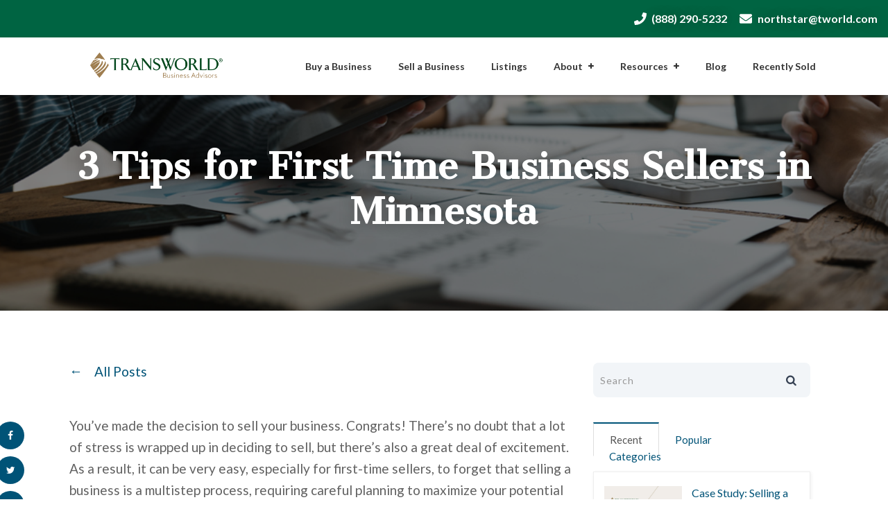

--- FILE ---
content_type: text/html; charset=UTF-8
request_url: https://www.tworldnorthstar.com/blog/3-tips-for-first-time-business-sellers-in-minnesota
body_size: 18944
content:
<!doctype html><!--[if lt IE 7]> <html class="no-js lt-ie9 lt-ie8 lt-ie7" lang="en-us" > <![endif]--><!--[if IE 7]>    <html class="no-js lt-ie9 lt-ie8" lang="en-us" >        <![endif]--><!--[if IE 8]>    <html class="no-js lt-ie9" lang="en-us" >               <![endif]--><!--[if gt IE 8]><!--><html class="no-js" lang="en-us"><!--<![endif]--><head>
    <meta charset="utf-8">
    <meta http-equiv="X-UA-Compatible" content="IE=edge,chrome=1">
    <meta name="author" content="Marv Soldner">
    <meta name="description" content="Not many of us have sold a business before, and if we have, it’s not something we may plan to do often. For those newcomers in Minnesota, here are the three best tips you should know before getting started. ">
    <meta name="generator" content="HubSpot">
    <title>3 Tips for First Time Business Sellers in Minnesota</title>
    <link rel="shortcut icon" href="https://www.tworldnorthstar.com/hubfs/TRANSWORLD-LOGO-2021-2Color-VF-02-1.png">
    
<meta name="viewport" content="width=device-width, initial-scale=1">

    <script src="/hs/hsstatic/jquery-libs/static-1.1/jquery/jquery-1.7.1.js"></script>
<script>hsjQuery = window['jQuery'];</script>
    <meta property="og:description" content="Not many of us have sold a business before, and if we have, it’s not something we may plan to do often. For those newcomers in Minnesota, here are the three best tips you should know before getting started. ">
    <meta property="og:title" content="3 Tips for First Time Business Sellers in Minnesota">
    <meta name="twitter:description" content="Not many of us have sold a business before, and if we have, it’s not something we may plan to do often. For those newcomers in Minnesota, here are the three best tips you should know before getting started. ">
    <meta name="twitter:title" content="3 Tips for First Time Business Sellers in Minnesota">

    

    
    <style>
a.cta_button{-moz-box-sizing:content-box !important;-webkit-box-sizing:content-box !important;box-sizing:content-box !important;vertical-align:middle}.hs-breadcrumb-menu{list-style-type:none;margin:0px 0px 0px 0px;padding:0px 0px 0px 0px}.hs-breadcrumb-menu-item{float:left;padding:10px 0px 10px 10px}.hs-breadcrumb-menu-divider:before{content:'›';padding-left:10px}.hs-featured-image-link{border:0}.hs-featured-image{float:right;margin:0 0 20px 20px;max-width:50%}@media (max-width: 568px){.hs-featured-image{float:none;margin:0;width:100%;max-width:100%}}.hs-screen-reader-text{clip:rect(1px, 1px, 1px, 1px);height:1px;overflow:hidden;position:absolute !important;width:1px}
</style>

<link rel="stylesheet" href="/hs/hsstatic/BlogSocialSharingSupport/static-1.258/bundles/project.css">
<link rel="stylesheet" href="/hs/hsstatic/AsyncSupport/static-1.501/sass/comments_listing_asset.css">
<link rel="stylesheet" href="/hs/hsstatic/AsyncSupport/static-1.501/sass/rss_post_listing.css">
    

    
<!--  Added by GoogleTagManager integration -->
<script>
var _hsp = window._hsp = window._hsp || [];
window.dataLayer = window.dataLayer || [];
function gtag(){dataLayer.push(arguments);}

var useGoogleConsentModeV2 = true;
var waitForUpdateMillis = 1000;



var hsLoadGtm = function loadGtm() {
    if(window._hsGtmLoadOnce) {
      return;
    }

    if (useGoogleConsentModeV2) {

      gtag('set','developer_id.dZTQ1Zm',true);

      gtag('consent', 'default', {
      'ad_storage': 'denied',
      'analytics_storage': 'denied',
      'ad_user_data': 'denied',
      'ad_personalization': 'denied',
      'wait_for_update': waitForUpdateMillis
      });

      _hsp.push(['useGoogleConsentModeV2'])
    }

    (function(w,d,s,l,i){w[l]=w[l]||[];w[l].push({'gtm.start':
    new Date().getTime(),event:'gtm.js'});var f=d.getElementsByTagName(s)[0],
    j=d.createElement(s),dl=l!='dataLayer'?'&l='+l:'';j.async=true;j.src=
    'https://www.googletagmanager.com/gtm.js?id='+i+dl;f.parentNode.insertBefore(j,f);
    })(window,document,'script','dataLayer','GTM-N489V7BV');

    window._hsGtmLoadOnce = true;
};

_hsp.push(['addPrivacyConsentListener', function(consent){
  if(consent.allowed || (consent.categories && consent.categories.analytics)){
    hsLoadGtm();
  }
}]);

</script>

<!-- /Added by GoogleTagManager integration -->


<meta name="geo.region" content="US-MN"><meta name="geo.placename" content="Minneapolis"><meta name="geo.position" content="44.85316;-93.355625"><meta name="ICBM" content="44.85316, -93.355625"><meta name="google-site-verification" content="MT8uES9FzefKitrwqGmlZb4bM7RslUkbzoEl64DXnww"><meta name="msvalidate.01" content="1F4AAE76C60217BF1E18D67B6D722C35">


<!-- Social Sharing -->
<meta property="og:type" content="website">
<meta property="og:site_name" content="Transworld NorthStar">


<meta name="twitter:card" content="summary_large_image">
<meta name="twitter:site" content="@TransworldMN">


<meta name="ahrefs-site-verification" content="8dbe1e1dcc63ff27bca8f9085510ef7f3285457044b626b2b5cf063be49ca20e">

<link rel="amphtml" href="https://www.tworldnorthstar.com/blog/3-tips-for-first-time-business-sellers-in-minnesota?hs_amp=true">

<meta property="og:image" content="https://www.tworldnorthstar.com/hubfs/Transworld%20-%20November%20Blog_950x460.jpg">
<meta property="og:image:width" content="950">
<meta property="og:image:height" content="460">

<meta name="twitter:image" content="https://www.tworldnorthstar.com/hubfs/Transworld%20-%20November%20Blog_950x460.jpg">


<meta property="og:url" content="https://www.tworldnorthstar.com/blog/3-tips-for-first-time-business-sellers-in-minnesota">
<meta name="twitter:card" content="summary_large_image">

<link rel="canonical" href="https://www.tworldnorthstar.com/blog/3-tips-for-first-time-business-sellers-in-minnesota">

<meta property="og:type" content="article">
<link rel="alternate" type="application/rss+xml" href="https://www.tworldnorthstar.com/blog/rss.xml">
<meta name="twitter:domain" content="www.tworldnorthstar.com">
<meta name="twitter:site" content="@TransworldMN">
<script src="//platform.linkedin.com/in.js" type="text/javascript">
    lang: en_US
</script>

<meta http-equiv="content-language" content="en-us">
<link rel="stylesheet" href="//7052064.fs1.hubspotusercontent-na1.net/hubfs/7052064/hub_generated/template_assets/DEFAULT_ASSET/1767723259071/template_layout.min.css">


<link rel="stylesheet" href="https://www.tworldnorthstar.com/hubfs/hub_generated/template_assets/1/33913207386/1744287534302/template_Growth_Series_Theme.css">




</head>
<body class="vision-blog-1   hs-content-id-89841305864 hs-blog-post hs-blog-id-4157855508" style="">
<!--  Added by GoogleTagManager integration -->
<noscript><iframe src="https://www.googletagmanager.com/ns.html?id=GTM-N489V7BV" height="0" width="0" style="display:none;visibility:hidden"></iframe></noscript>

<!-- /Added by GoogleTagManager integration -->

    <div class="header-container-wrapper">
    <div class="header-container container-fluid">

<div class="row-fluid-wrapper row-depth-1 row-number-1 ">
<div class="row-fluid ">
<div class="span12 widget-span widget-type-global_group " style="" data-widget-type="global_group" data-x="0" data-w="12">
<div class="" data-global-widget-path="generated_global_groups/33912573842.html"><div class="row-fluid-wrapper row-depth-1 row-number-1 ">
<div class="row-fluid ">
<div class="span12 widget-span widget-type-cell ps-vision-header-container" style="" data-widget-type="cell" data-x="0" data-w="12">

<div class="row-fluid-wrapper row-depth-1 row-number-2 ">
<div class="row-fluid ">
<div class="span12 widget-span widget-type-cell all-text-white green-bg" style="" data-widget-type="cell" data-x="0" data-w="12">

<div class="row-fluid-wrapper row-depth-1 row-number-3 ">
<div class="row-fluid ">
<div class="span12 widget-span widget-type-custom_widget " style="padding-top: 15px; padding-right: 15px;" data-widget-type="custom_widget" data-x="0" data-w="12">
<div id="hs_cos_wrapper_module_16007974122932255" class="hs_cos_wrapper hs_cos_wrapper_widget hs_cos_wrapper_type_module widget-type-rich_text" style="" data-hs-cos-general-type="widget" data-hs-cos-type="module"><span id="hs_cos_wrapper_module_16007974122932255_" class="hs_cos_wrapper hs_cos_wrapper_widget hs_cos_wrapper_type_rich_text" style="" data-hs-cos-general-type="widget" data-hs-cos-type="rich_text"><p style="text-align: right; font-size: 16px;"><strong><a href="tel:888-%20290-5232" rel="noopener"><img src="https://www.tworldnorthstar.com/hubfs/2020%20Website/white-phone-solid%20(1).svg" alt="phone" width="18" height="18" style="width: 18px; margin: 0px 7px 3px 0px;" aria-hidden="true" title="phone">(888) 290-5232</a>&nbsp; &nbsp; &nbsp; <img src="https://www.tworldnorthstar.com/hubfs/2020%20Website/envelope-solid-white.svg" alt="envelope" width="18" height="18" style="width: 18px; margin: 0px 5px 3px 0px;" aria-hidden="true" title="envelope">&nbsp;<a href="mailto:northstar@tworld.com" rel="noopener">northstar@tworld.com</a></strong></p></span></div>

</div><!--end widget-span -->
</div><!--end row-->
</div><!--end row-wrapper -->

</div><!--end widget-span -->
</div><!--end row-->
</div><!--end row-wrapper -->

<div class="row-fluid-wrapper row-depth-1 row-number-4 ">
<div class="row-fluid ">
<div class="span12 widget-span widget-type-cell ps-vision-header header" style="" data-widget-type="cell" data-x="0" data-w="12">

<div class="row-fluid-wrapper row-depth-1 row-number-5 ">
<div class="row-fluid ">
<div class="span12 widget-span widget-type-cell wrapper equal-height-container" style="" data-widget-type="cell" data-x="0" data-w="12">

<div class="row-fluid-wrapper row-depth-1 row-number-6 ">
<div class="row-fluid ">
<div class="span3 widget-span widget-type-cell vertical-center logo" style="" data-widget-type="cell" data-x="0" data-w="3">

<div class="row-fluid-wrapper row-depth-2 row-number-1 ">
<div class="row-fluid ">
<div class="span12 widget-span widget-type-linked_image black-logo" style="" data-widget-type="linked_image" data-x="0" data-w="12">
<div class="cell-wrapper layout-widget-wrapper">
<span id="hs_cos_wrapper_module_150307683224443" class="hs_cos_wrapper hs_cos_wrapper_widget hs_cos_wrapper_type_linked_image" style="" data-hs-cos-general-type="widget" data-hs-cos-type="linked_image"><a href="https://www.tworldnorthstar.com/" id="hs-link-module_150307683224443" style="border-width:0px;border:0px;"><img src="https://www.tworldnorthstar.com/hs-fs/hubfs/Tworld%20Logos/TRANSWORLD-LOGO-2023-2Color-VF-02.png?width=1801&amp;height=600&amp;name=TRANSWORLD-LOGO-2023-2Color-VF-02.png" class="hs-image-widget " width="1801" height="600" alt="TRANSWORLD-LOGO-2023-2Color-VF-02" title="TRANSWORLD-LOGO-2023-2Color-VF-02" loading="eager" srcset="https://www.tworldnorthstar.com/hs-fs/hubfs/Tworld%20Logos/TRANSWORLD-LOGO-2023-2Color-VF-02.png?width=901&amp;height=300&amp;name=TRANSWORLD-LOGO-2023-2Color-VF-02.png 901w, https://www.tworldnorthstar.com/hs-fs/hubfs/Tworld%20Logos/TRANSWORLD-LOGO-2023-2Color-VF-02.png?width=1801&amp;height=600&amp;name=TRANSWORLD-LOGO-2023-2Color-VF-02.png 1801w, https://www.tworldnorthstar.com/hs-fs/hubfs/Tworld%20Logos/TRANSWORLD-LOGO-2023-2Color-VF-02.png?width=2702&amp;height=900&amp;name=TRANSWORLD-LOGO-2023-2Color-VF-02.png 2702w, https://www.tworldnorthstar.com/hs-fs/hubfs/Tworld%20Logos/TRANSWORLD-LOGO-2023-2Color-VF-02.png?width=3602&amp;height=1200&amp;name=TRANSWORLD-LOGO-2023-2Color-VF-02.png 3602w, https://www.tworldnorthstar.com/hs-fs/hubfs/Tworld%20Logos/TRANSWORLD-LOGO-2023-2Color-VF-02.png?width=4503&amp;height=1500&amp;name=TRANSWORLD-LOGO-2023-2Color-VF-02.png 4503w, https://www.tworldnorthstar.com/hs-fs/hubfs/Tworld%20Logos/TRANSWORLD-LOGO-2023-2Color-VF-02.png?width=5403&amp;height=1800&amp;name=TRANSWORLD-LOGO-2023-2Color-VF-02.png 5403w" sizes="(max-width: 1801px) 100vw, 1801px"></a></span></div><!--end layout-widget-wrapper -->
</div><!--end widget-span -->
</div><!--end row-->
</div><!--end row-wrapper -->

</div><!--end widget-span -->
<div class="span9 widget-span widget-type-cell vertical-center main-navigation" style="" data-widget-type="cell" data-x="3" data-w="9">

<div class="row-fluid-wrapper row-depth-2 row-number-2 ">
<div class="row-fluid ">
<div class="span12 widget-span widget-type-menu vision-menu-primary" style="" data-widget-type="menu" data-x="0" data-w="12">
<div class="cell-wrapper layout-widget-wrapper">
<span id="hs_cos_wrapper_module_150307684130144" class="hs_cos_wrapper hs_cos_wrapper_widget hs_cos_wrapper_type_menu" style="" data-hs-cos-general-type="widget" data-hs-cos-type="menu"><div id="hs_menu_wrapper_module_150307684130144" class="hs-menu-wrapper active-branch flyouts hs-menu-flow-horizontal" role="navigation" data-sitemap-name="default" data-menu-id="34805268195" aria-label="Navigation Menu">
 <ul role="menu" class="active-branch">
  <li class="hs-menu-item hs-menu-depth-1" role="none"><a href="https://www.tworldnorthstar.com/buy-a-business" role="menuitem">Buy a Business</a></li>
  <li class="hs-menu-item hs-menu-depth-1" role="none"><a href="https://www.tworldnorthstar.com/sell-a-business-original" role="menuitem">Sell a Business</a></li>
  <li class="hs-menu-item hs-menu-depth-1" role="none"><a href="https://www.tworldnorthstar.com/buy-a-business/listings" role="menuitem">Listings</a></li>
  <li class="hs-menu-item hs-menu-depth-1 hs-item-has-children" role="none"><a href="https://www.tworldnorthstar.com/about-us" aria-haspopup="true" aria-expanded="false" role="menuitem">About</a>
   <ul role="menu" class="hs-menu-children-wrapper">
    <li class="hs-menu-item hs-menu-depth-2" role="none"><a href="https://www.tworldnorthstar.com/contact" role="menuitem">Contact Us</a></li>
    <li class="hs-menu-item hs-menu-depth-2" role="none"><a href="https://www.tworldnorthstar.com/about-us/our-team" role="menuitem">Our Team</a></li>
    <li class="hs-menu-item hs-menu-depth-2" role="none"><a href="https://www.tworldnorthstar.com/about-us/careers" role="menuitem">Careers</a></li>
    <li class="hs-menu-item hs-menu-depth-2" role="none"><a href="https://www.tworldnorthstar.com/core-values" role="menuitem">Core Values</a></li>
    <li class="hs-menu-item hs-menu-depth-2" role="none"><a href="https://www.tworldnorthstar.com/core-focus" role="menuitem">Core Focus</a></li>
   </ul></li>
  <li class="hs-menu-item hs-menu-depth-1 hs-item-has-children" role="none"><a href="javascript:;" aria-haspopup="true" aria-expanded="false" role="menuitem">Resources</a>
   <ul role="menu" class="hs-menu-children-wrapper">
    <li class="hs-menu-item hs-menu-depth-2" role="none"><a href="https://www.tworld.com/locations/minnesota/buy-a-business/buyer-registration/?__hstc=249491352.43ffab8c8f4bcf1140f03795b0c00c28.1629482102822.1644609880777.1644982739880.38&amp;__hssc=249491352.4.1644982739880&amp;__hsfp=26732394&amp;hsCtaTracking=034bd608-350b-47d7-a347-afc12a089c72%7Cf9340433-43fc-495c-9ab3-fd659726644f" role="menuitem" target="_blank" rel="noopener">Buyer Registration</a></li>
    <li class="hs-menu-item hs-menu-depth-2" role="none"><a href="https://www.tworld.com/locations/minnesota/sell-a-business/calculator/?__hstc=249491352.43ffab8c8f4bcf1140f03795b0c00c28.1629482102822.1644609880777.1644982739880.38&amp;__hssc=249491352.5.1644982739880&amp;__hsfp=26732394&amp;hsCtaTracking=204d36c5-8ea4-4658-9473-62c6a9a1043e%7Cb2aee31e-09f8-4dea-94a1-49b5eab4f299" role="menuitem" target="_blank" rel="noopener">Business Valuation Calculator</a></li>
    <li class="hs-menu-item hs-menu-depth-2" role="none"><a href="https://thedealboardpodcast.com/" role="menuitem" target="_blank" rel="noopener">Dealboard Podcast</a></li>
    <li class="hs-menu-item hs-menu-depth-2" role="none"><a href="https://www.transworldma.com/" role="menuitem">Transworld M &amp; A</a></li>
   </ul></li>
  <li class="hs-menu-item hs-menu-depth-1 active active-branch" role="none"><a href="https://www.tworldnorthstar.com/blog" role="menuitem">Blog</a></li>
  <li class="hs-menu-item hs-menu-depth-1" role="none"><a href="https://www.tworldnorthstar.com/recently-sold" role="menuitem">Recently Sold</a></li>
 </ul>
</div></span></div><!--end layout-widget-wrapper -->
</div><!--end widget-span -->
</div><!--end row-->
</div><!--end row-wrapper -->

</div><!--end widget-span -->
</div><!--end row-->
</div><!--end row-wrapper -->

</div><!--end widget-span -->
</div><!--end row-->
</div><!--end row-wrapper -->

</div><!--end widget-span -->
</div><!--end row-->
</div><!--end row-wrapper -->

<div class="row-fluid-wrapper row-depth-1 row-number-1 ">
<div class="row-fluid ">
<div class="span12 widget-span widget-type-raw_html " style="display:none" data-widget-type="raw_html" data-x="0" data-w="12">
<div class="cell-wrapper layout-widget-wrapper">
<span id="hs_cos_wrapper_module_150307678269340" class="hs_cos_wrapper hs_cos_wrapper_widget hs_cos_wrapper_type_raw_html" style="" data-hs-cos-general-type="widget" data-hs-cos-type="raw_html"><!--Font Awesome Script-->
<link rel="stylesheet" type="text/css" href="https://maxcdn.bootstrapcdn.com/font-awesome/4.7.0/css/font-awesome.min.css">
<script>
jQuery(document).ready(function($){
var mainHeader = $('.ps-vision-header-container'),
secondaryNavigation = $('.pth-header'),
//this applies only if secondary nav is below intro section
belowNavHeroContent = $('.sub-nav-hero'),
headerHeight = mainHeader.height();
//set scrolling variables
var scrolling = false,
previousTop = 0,
currentTop = 0,
scrollDelta = 10,
scrollOffset = 250;
$(window).on('scroll', function(){
if( !scrolling ) {
scrolling = true;
(!window.requestAnimationFrame)
? setTimeout(autoHideHeader, 250)
: requestAnimationFrame(autoHideHeader);
}
});
$(window).on('resize', function(){
headerHeight = mainHeader.height();
});
function autoHideHeader() {
var currentTop = $(window).scrollTop();
( belowNavHeroContent.length > 0 ) 
? checkStickyNavigation(currentTop) // secondary navigation below intro
: checkSimpleNavigation(currentTop);
previousTop = currentTop;
scrolling = false;
}
function checkSimpleNavigation(currentTop) {
//there's no secondary nav or secondary nav is below primary nav
if (previousTop - currentTop > scrollDelta) {
//if scrolling up...
mainHeader.removeClass('fixed-nav');
} else if( currentTop - previousTop > scrollDelta && currentTop > scrollOffset) {
//if scrolling down...
mainHeader.addClass('fixed-nav');
}
}
});
$(function() {
/** 
* Mobile Nav
*
* Hubspot Standard Toggle Menu
*/
$('.vision-menu-primary').addClass('js-enabled');
/* Mobile button with three lines icon */
$('.vision-menu-primary .hs-menu-wrapper').before('<div class="mobile-trigger"><i></i></div>');
/* Uncomment for mobile button that says 'MENU' 
$('.vision-menu-primary .hs-menu-wrapper').before('<div class="mobile-trigger">MENU</div>');
*/
$('.vision-menu-primary .flyouts .hs-item-has-children > a').after(' <div class="child-trigger"><i></i></div>');
$('.mobile-trigger').click(function() {
$(this).next('.vision-menu-primary .hs-menu-wrapper').slideToggle(250);
$('body').toggleClass('mobile-open');
$('.child-trigger').removeClass('child-open');
$('.hs-menu-children-wrapper').slideUp(250);
return false;
});
$('.child-trigger').click(function() {
$(this).parent().siblings('.hs-item-has-children').find('.child-trigger').removeClass('child-open');
$(this).parent().siblings('.hs-item-has-children').find('.hs-menu-children-wrapper').slideUp(250);
$(this).next('.hs-menu-children-wrapper').slideToggle(250);
$(this).next('.hs-menu-children-wrapper').children('.hs-item-has-children').find('.hs-menu-children-wrapper').slideUp(250);
$(this).next('.hs-menu-children-wrapper').children('.hs-item-has-children').find('.child-trigger').removeClass('child-open');
$(this).toggleClass('child-open');
return false;
});
});
</script></span>
</div><!--end layout-widget-wrapper -->
</div><!--end widget-span -->
</div><!--end row-->
</div><!--end row-wrapper -->

</div><!--end widget-span -->
</div><!--end row-->
</div><!--end row-wrapper -->
</div>
</div><!--end widget-span -->
</div><!--end row-->
</div><!--end row-wrapper -->

<div class="row-fluid-wrapper row-depth-1 row-number-2 ">
<div class="row-fluid ">
<div class="span12 widget-span widget-type-raw_html " style="display:none;" data-widget-type="raw_html" data-x="0" data-w="12">
<div class="cell-wrapper layout-widget-wrapper">
<span id="hs_cos_wrapper_module_1509018923376252" class="hs_cos_wrapper hs_cos_wrapper_widget hs_cos_wrapper_type_raw_html" style="" data-hs-cos-general-type="widget" data-hs-cos-type="raw_html"><script src="//cdnjs.cloudflare.com/ajax/libs/jQuery.dotdotdot/1.7.4/jquery.dotdotdot.min.js"></script>
<script>
$(document).ready(function() {
var lines = function(l) {
return function() {
return Math.ceil(parseFloat($(this).css("line-height"))) * l
};
};
$(".post-listing .post-item h2 a").dotdotdot({
height: lines(2),
watch: window
});
$(".post-listing .post-item h2 ").dotdotdot({
height: lines(2),
watch: window
});
$(".post-listing .post-item p ").dotdotdot({
height: lines(2),
watch: window
});
$(".post-listing .post-item:first-child p ").dotdotdot({
height: lines(3),
watch: window
});
$(".hs-blog-post .post-listing .post-item:first-child p ").dotdotdot({
height: lines(2),
watch: window
});
$(".post-listing .post-item:first-child h2 a").dotdotdot({
height: lines(3),
watch: window
});
$(".post-listing .post-item:first-child h2").dotdotdot({
height: lines(2),
watch: window
});
});
</script>
<script>
$('body').css("opacity","0");   
$(window).load(function(){
$('body').css("opacity","1");
});    
</script></span>
</div><!--end layout-widget-wrapper -->
</div><!--end widget-span -->
</div><!--end row-->
</div><!--end row-wrapper -->

    </div><!--end header -->
</div><!--end header wrapper -->

<div class="body-container-wrapper">
    <div class="body-container container-fluid">

<div class="row-fluid-wrapper row-depth-1 row-number-1 ">
<div class="row-fluid ">
<div class="span12 widget-span widget-type-cell section-padding section-bg section-heading blog-hero-section hide-on-post overlay all-text-white" style="" data-widget-type="cell" data-x="0" data-w="12">

<div class="row-fluid-wrapper row-depth-1 row-number-2 ">
<div class="row-fluid ">
<div class="span12 widget-span widget-type-linked_image bg-image" style="display:none" data-widget-type="linked_image" data-x="0" data-w="12">
<div class="cell-wrapper layout-widget-wrapper">
<span id="hs_cos_wrapper_module_150726458299289" class="hs_cos_wrapper hs_cos_wrapper_widget hs_cos_wrapper_type_linked_image" style="" data-hs-cos-general-type="widget" data-hs-cos-type="linked_image"><img src="https://www.tworldnorthstar.com/hs-fs/hubfs/2020%20Website/Imagery/4%20Team%20members.jpeg?width=1350&amp;name=4%20Team%20members.jpeg" class="hs-image-widget " style="width:1350px;border-width:0px;border:0px;" width="1350" alt="4 Team members" title="4 Team members" srcset="https://www.tworldnorthstar.com/hs-fs/hubfs/2020%20Website/Imagery/4%20Team%20members.jpeg?width=675&amp;name=4%20Team%20members.jpeg 675w, https://www.tworldnorthstar.com/hs-fs/hubfs/2020%20Website/Imagery/4%20Team%20members.jpeg?width=1350&amp;name=4%20Team%20members.jpeg 1350w, https://www.tworldnorthstar.com/hs-fs/hubfs/2020%20Website/Imagery/4%20Team%20members.jpeg?width=2025&amp;name=4%20Team%20members.jpeg 2025w, https://www.tworldnorthstar.com/hs-fs/hubfs/2020%20Website/Imagery/4%20Team%20members.jpeg?width=2700&amp;name=4%20Team%20members.jpeg 2700w, https://www.tworldnorthstar.com/hs-fs/hubfs/2020%20Website/Imagery/4%20Team%20members.jpeg?width=3375&amp;name=4%20Team%20members.jpeg 3375w, https://www.tworldnorthstar.com/hs-fs/hubfs/2020%20Website/Imagery/4%20Team%20members.jpeg?width=4050&amp;name=4%20Team%20members.jpeg 4050w" sizes="(max-width: 1350px) 100vw, 1350px"></span></div><!--end layout-widget-wrapper -->
</div><!--end widget-span -->
</div><!--end row-->
</div><!--end row-wrapper -->

<div class="row-fluid-wrapper row-depth-1 row-number-3 ">
<div class="row-fluid ">
<div class="span12 widget-span widget-type-cell wrapper" style="" data-widget-type="cell" data-x="0" data-w="12">

<div class="row-fluid-wrapper row-depth-1 row-number-4 ">
<div class="row-fluid ">
<div class="span12 widget-span widget-type-rich_text align-center" style="" data-widget-type="rich_text" data-x="0" data-w="12">
<div class="cell-wrapper layout-widget-wrapper">
<span id="hs_cos_wrapper_module_150726455755179" class="hs_cos_wrapper hs_cos_wrapper_widget hs_cos_wrapper_type_rich_text" style="" data-hs-cos-general-type="widget" data-hs-cos-type="rich_text"><h1>Transworld Blog</h1>
<div>
<div>
<div>
<p>From business brokerage to mergers and acquisitions; we are the business sale specialists.</p>
</div>
</div>
</div></span>
</div><!--end layout-widget-wrapper -->
</div><!--end widget-span -->
</div><!--end row-->
</div><!--end row-wrapper -->

</div><!--end widget-span -->
</div><!--end row-->
</div><!--end row-wrapper -->

</div><!--end widget-span -->
</div><!--end row-->
</div><!--end row-wrapper -->

<div class="row-fluid-wrapper row-depth-1 row-number-5 ">
<div class="row-fluid ">
<div class="span12 widget-span widget-type-cell blog-one-hero align-center vertical-center hide-on-listing" style="" data-widget-type="cell" data-x="0" data-w="12">

<div class="row-fluid-wrapper row-depth-1 row-number-6 ">
<div class="row-fluid ">
<div class="span12 widget-span widget-type-raw_jinja " style="" data-widget-type="raw_jinja" data-x="0" data-w="12">




<!-- Post Banner Start -->

<div class="post-section-hero all-text-white">
<div class="wrapper">
<div class="post-wrapper-inner">
 
                             <ul class="topic-list hide-on-post">
                                
                                    <li><a class="topic-link" href="https://www.tworldnorthstar.com/blog/topic/business-sales">Business sales</a></li>
                                
                             </ul>

<h1><a href="https://www.tworldnorthstar.com/blog/3-tips-for-first-time-business-sellers-in-minnesota"><span id="hs_cos_wrapper_name" class="hs_cos_wrapper hs_cos_wrapper_meta_field hs_cos_wrapper_type_text" style="" data-hs-cos-general-type="meta_field" data-hs-cos-type="text">3 Tips for First Time Business Sellers in Minnesota</span></a></h1>
<a class="more-link hide-on-post" href="https://www.tworldnorthstar.com/blog/3-tips-for-first-time-business-sellers-in-minnesota">Read More <span>→</span></a>
</div>
</div>





<div class="post_featured_image" style="background-image:url(https://www.tworldnorthstar.com/hubfs/Transworld%20-%20November%20Blog_950x460.jpg);"></div>

      
    
</div></div><!--end widget-span -->

</div><!--end row-->
</div><!--end row-wrapper -->

</div><!--end widget-span -->
</div><!--end row-->
</div><!--end row-wrapper -->

<div class="row-fluid-wrapper row-depth-1 row-number-7 ">
<div class="row-fluid ">
<div class="span12 widget-span widget-type-cell topic-section hide-on-post" style="" data-widget-type="cell" data-x="0" data-w="12">

<div class="row-fluid-wrapper row-depth-1 row-number-8 ">
<div class="row-fluid ">
<div class="span12 widget-span widget-type-cell wrapper equal-height-container" style="" data-widget-type="cell" data-x="0" data-w="12">

<div class="row-fluid-wrapper row-depth-1 row-number-9 ">
<div class="row-fluid ">
<div class="span12 widget-span widget-type-cell " style="" data-widget-type="cell" data-x="0" data-w="12">

<div class="row-fluid-wrapper row-depth-1 row-number-10 ">
<div class="row-fluid ">
<div class="span12 widget-span widget-type-custom_widget widget-type-post_filter post-topic vertical-center" style="" data-widget-type="custom_widget" data-x="0" data-w="12">
<div id="hs_cos_wrapper_module_1690292673414324" class="hs_cos_wrapper hs_cos_wrapper_widget hs_cos_wrapper_type_module" style="" data-hs-cos-general-type="widget" data-hs-cos-type="module"><div class="listing-tags-bar">
  <div class="widget-module">
    <ul>
      
      <li>
        <a href="https://www.tworldnorthstar.com/blog/topic/buying-a-business">buying a business</a>
      </li>
      
      <li>
        <a href="https://www.tworldnorthstar.com/blog/topic/selling-a-business">selling a business</a>
      </li>
      
      <li>
        <a href="https://www.tworldnorthstar.com/blog/topic/for-entrepreneurs">For Entrepreneurs</a>
      </li>
      
      <li>
        <a href="https://www.tworldnorthstar.com/blog/topic/case-studies">Case Studies</a>
      </li>
      
    </ul>
  </div>
</div></div>

</div><!--end widget-span -->
</div><!--end row-->
</div><!--end row-wrapper -->

</div><!--end widget-span -->
</div><!--end row-->
</div><!--end row-wrapper -->

</div><!--end widget-span -->
</div><!--end row-->
</div><!--end row-wrapper -->

</div><!--end widget-span -->
</div><!--end row-->
</div><!--end row-wrapper -->

<div class="row-fluid-wrapper row-depth-1 row-number-11 ">
<div class="row-fluid ">
<div class="span12 widget-span widget-type-cell blog-body" style="" data-widget-type="cell" data-x="0" data-w="12">

<div class="row-fluid-wrapper row-depth-1 row-number-12 ">
<div class="row-fluid ">
<div class="span12 widget-span widget-type-cell wrapper" style="" data-widget-type="cell" data-x="0" data-w="12">

<div class="row-fluid-wrapper row-depth-1 row-number-13 ">
<div class="row-fluid ">
<div class="span8 widget-span widget-type-cell blog-left-column" style="" data-widget-type="cell" data-x="0" data-w="8">

<div class="row-fluid-wrapper row-depth-1 row-number-14 ">
<div class="row-fluid ">
<div class="span12 widget-span widget-type-blog_content " style="" data-widget-type="blog_content" data-x="0" data-w="12">


<div class="blog-section blog-main-container">
  <div class="post-sharing-icons">
    <ul class="sharing-icon no-list-style">
      <li><a target="_blank" href="https://www.facebook.com/sharer/sharer.php?u=https%3A%2F%2Fwww.tworldnorthstar.com%2Fblog%2F3-tips-for-first-time-business-sellers-in-minnesota"><i class="fa fa-facebook" aria-hidden="true"></i></a></li>
      <li> <a target="_blank" href="https://www.twitter.com/share?url=https%3A%2F%2Fwww.tworldnorthstar.com%2Fblog%2F3-tips-for-first-time-business-sellers-in-minnesota"><i class="fa fa-twitter" aria-hidden="true"></i></a></li>
      <li><a target="_blank" href="http://www.linkedin.com/shareArticle?mini=true&amp;url=https://www.tworldnorthstar.com/blog/3-tips-for-first-time-business-sellers-in-minnesota"><i class="fa fa-linkedin" aria-hidden="true"></i></a></li>
    </ul>
  </div>
  <div class="blog-post-wrapper cell-wrapper">
    <div class="blog-section">
      <div class="blog-post-wrapper cell-wrapper">
        <div class="all-post-top-cta">
          <a href="https://www.tworldnorthstar.com/blog">All Posts</a>
        </div>

        <div class="section post-header">
          <h1><span id="hs_cos_wrapper_name" class="hs_cos_wrapper hs_cos_wrapper_meta_field hs_cos_wrapper_type_text" style="" data-hs-cos-general-type="meta_field" data-hs-cos-type="text">3 Tips for First Time Business Sellers in Minnesota</span></h1>                    
        </div>
        <span id="hs_cos_wrapper_blog_social_sharing" class="hs_cos_wrapper hs_cos_wrapper_widget hs_cos_wrapper_type_blog_social_sharing" style="" data-hs-cos-general-type="widget" data-hs-cos-type="blog_social_sharing">
<div class="hs-blog-social-share">
    <ul class="hs-blog-social-share-list">
        
        <li class="hs-blog-social-share-item hs-blog-social-share-item-twitter">
            <!-- Twitter social share -->
            <a href="https://twitter.com/share" class="twitter-share-button" data-lang="en" data-url="https://www.tworldnorthstar.com/blog/3-tips-for-first-time-business-sellers-in-minnesota" data-size="medium" data-text="3 Tips for First Time Business Sellers in Minnesota">Tweet</a>
        </li>
        

        
        <li class="hs-blog-social-share-item hs-blog-social-share-item-linkedin">
            <!-- LinkedIn social share -->
            <script type="IN/Share" data-url="https://www.tworldnorthstar.com/blog/3-tips-for-first-time-business-sellers-in-minnesota" data-showzero="true" data-counter="right"></script>
        </li>
        

        
        <li class="hs-blog-social-share-item hs-blog-social-share-item-facebook">
            <!-- Facebook share -->
            <div class="fb-share-button" data-href="https://www.tworldnorthstar.com/blog/3-tips-for-first-time-business-sellers-in-minnesota" data-layout="button_count"></div>
        </li>
        
    </ul>
 </div>

</span>
        <div class="section post-body">
          <span id="hs_cos_wrapper_post_body" class="hs_cos_wrapper hs_cos_wrapper_meta_field hs_cos_wrapper_type_rich_text" style="" data-hs-cos-general-type="meta_field" data-hs-cos-type="rich_text"><p>You’ve made the decision to sell your business. Congrats! There’s no doubt that a lot of stress is wrapped up in deciding to sell, but there’s also a great deal of excitement. As a result, it can be very easy, especially for first-time sellers, to forget that selling a business is a multistep process, requiring careful planning to maximize your potential returns.</p> 
<!--more--> 
<p>&nbsp;</p> 
<p>We’ve got three suggestions to help you navigate this life-changing decision and to ensure that the experience is a fun and profitable one. After all, it’s important to set yourself up for success when it comes to selling your business!</p> 
<p>&nbsp;</p> 
<p><strong>Tip No. 1—Don’t neglect your business during the process</strong>.</p> 
<p>Making the decision to sell your business doesn’t mean that it is sold. You need that business to continue generating a profit—not only for your financial benefit as the owner but also to entice a new owner. Selling your business is an opportunity to generate a return on the time and money you’ve invested.</p> 
<p>&nbsp;</p> 
<p>Neglecting the business during the sales process is a costly mistake you don’t want to make. Why? If your business’s revenue declines during this time, the buyer could ask for a lower price.</p> 
<p>&nbsp;</p> 
<p>You can help avoid this outcome by working with an experienced broker rather than taking the DIY route. Transworld Business Advisors of Minnesota provide insights and expertise in terms of advertising and marketing strategy. What’s more, Transworld Minnesota has access to an exclusive network of thousands of buyers. This type of expert assistance ensures that you maximize the return on your business investment to fund your next adventure, whether that’s exploring a new business endeavor or starting some other new chapter.</p> 
<p>&nbsp;</p> 
<p>But that’s not all an experienced business advisor from Transworld Minnesota can help with when it comes to selling your business. Our experts guide you in creating an exit strategy, preparing your business for sale, determining the value of your business and, ultimately, finding quality buyers.</p> 
<p>&nbsp;</p> 
<p><strong>Tip No. 2—Keep your sale confidential.</strong></p> 
<p>Many first-time sellers may think the best way to sell their business is to advertise that your business is for sale. The reality is spreading the news via word of mouth can trigger many negative reactions from your clients and suppliers. This can add a lot of unneeded stress for you. It can even result in some unwanted attention towards your business venture.</p> 
<p>&nbsp;</p> 
<p>So, how do you get the word out to potential buyers? Transworld Business Advisors of Minnesota aggressively markets and advertises your business to a pool of potential buyers, while maintaining your anonymity. This allows your sale to be protected so you can maintain the value of your business. As a seller, you simply want a seamless, expedited sale that gets you a fair asking price. Transworld Business Advisors of Minnesota can help achieve that goal.</p> 
<p>&nbsp;</p> 
<p><strong>Tip No. 3—Take the first buyer who inquires but necessarily the first offer. </strong></p> 
<p>&nbsp;</p> 
<p>Now hear us out. This piece of advice may sound controversial, but, during our years of experience, we’ve learned that the first buyer is often the right one. Here’s why:</p> 
<p>&nbsp;</p> 
<ul> 
 <li><strong>Many buyers like to use a negotiating technique called “extreme anchoring.” </strong>This strategy is about trying to start at a low price to see if they can scare you into lowering your selling price. They’re testing the waters. Basically, the buyer’s goal is to make you, the seller, uncomfortable and nervous that your asking price is too high.</li> 
 <li><strong>Don’t get offended by the first-time offer.</strong> It’s only human to wonder if a better offer is out there waiting in the wings. As a result, many sellers don’t like to take the first offer. Realistically, there is a good chance that the first offer <em>is</em> the best offer.</li> 
</ul> 
<p>&nbsp;</p> 
<p>If you opt to work with a business advisor like Transworld Minnesota, often the first buyer has already been vetted. The advisor may have even done a previous deal with the buyer and can vouch for them. You can learn more by listening to <a href="https://thedealboardpodcast.com/episodes/why-you-should-take-the-first-interested-buyer-but-not-the-first-offer/">our podcast</a>, where we provide more information about this topic.</p> 
<p>&nbsp;</p> 
<p>While it is possible to make parallels between selling a business and selling a house, the two can be radically different experiences. Before making this life-changing decision, it’s important that you plan ahead and ensure you have the right people working on your side.</p> 
<p>&nbsp;</p> 
<p>At Transworld Minnesota, our advisors are some of the most sophisticated and experienced in the industry. Our service, dedication and drive are your guarantee that if you are prepared to sell your company, we are ready to sell it for you.&nbsp;</p> 
<p><!--HubSpot Call-to-Action Code --><span class="hs-cta-wrapper" id="hs-cta-wrapper-cbc2878e-78d5-4236-bc43-c2e115bcbeca"><span class="hs-cta-node hs-cta-cbc2878e-78d5-4236-bc43-c2e115bcbeca" id="hs-cta-cbc2878e-78d5-4236-bc43-c2e115bcbeca"><!--[if lte IE 8]><div id="hs-cta-ie-element"></div><![endif]--><a href="https://cta-redirect.hubspot.com/cta/redirect/2268827/cbc2878e-78d5-4236-bc43-c2e115bcbeca"><img class="hs-cta-img" id="hs-cta-img-cbc2878e-78d5-4236-bc43-c2e115bcbeca" style="border-width:0px;" src="https://no-cache.hubspot.com/cta/default/2268827/cbc2878e-78d5-4236-bc43-c2e115bcbeca.png" alt="What is your business worth?  When you work with an advisor that knows your industry, you know your hard  work is in good hands. Let's Talk"></a></span><script charset="utf-8" src="/hs/cta/cta/current.js"></script><script type="text/javascript"> hbspt.cta._relativeUrls=true;hbspt.cta.load(2268827, 'cbc2878e-78d5-4236-bc43-c2e115bcbeca', {"useNewLoader":"true","region":"na1"}); </script></span><!-- end HubSpot Call-to-Action Code --></p> 
<p>&nbsp;</p></span>
        </div>
        <div id="hubspot-author_data" class="hubspot-editable" data-hubspot-form-id="author_data" data-hubspot-name="Blog Author">
          <div class="span2">
            <div class="hs-author-avatar"> <img src="https://www.tworldnorthstar.com/hubfs/Advisor%20Photos/Marv%20Soldner%201.jpeg" alt="Marv Soldner"> </div> 
          </div>
          <div class="span10">
            <div class="hs-author-desc">
              <h6 class="hs-author-label">
                
                <a class="author-link">Marv Soldner</a></h6>
               
              
              <div class="author-bio"></div>

              
              
            </div>
            <div class="hs-author-btn">
              <a class="cta_button" title="Get In Touch" href="/talk-to-advisor">Get In Touch</a>
            </div>
          </div>



        </div>
                 
      </div>
    </div>
  </div>
</div>


</div>

</div><!--end row-->
</div><!--end row-wrapper -->

<div class="row-fluid-wrapper row-depth-1 row-number-15 ">
<div class="row-fluid ">
<div class="span12 widget-span widget-type-blog_comments " style="display:none;" data-widget-type="blog_comments" data-x="0" data-w="12">
<div class="cell-wrapper layout-widget-wrapper">
<span id="hs_cos_wrapper_blog_comments" class="hs_cos_wrapper hs_cos_wrapper_widget hs_cos_wrapper_type_blog_comments" style="" data-hs-cos-general-type="widget" data-hs-cos-type="blog_comments">
<div class="section post-footer">
    <div id="comments-listing" class="new-comments"></div>
    
</div>

</span></div><!--end layout-widget-wrapper -->
</div><!--end widget-span -->
</div><!--end row-->
</div><!--end row-wrapper -->

</div><!--end widget-span -->
<div class="span4 widget-span widget-type-cell sidebar-container" style="" data-widget-type="cell" data-x="8" data-w="4">

<div class="row-fluid-wrapper row-depth-1 row-number-16 ">
<div class="row-fluid ">
<div class="span12 widget-span widget-type-raw_html box-styling search-module" style="" data-widget-type="raw_html" data-x="0" data-w="12">
<div class="cell-wrapper layout-widget-wrapper">
<span id="hs_cos_wrapper_module_1504597947405102" class="hs_cos_wrapper hs_cos_wrapper_widget hs_cos_wrapper_type_raw_html" style="" data-hs-cos-general-type="widget" data-hs-cos-type="raw_html"><form id="search_form" action="">
<input name="q" id="postSearchField" type="text" placeholder="Search"> <a class="hs-button primary" href=""><input id="search_submit" type="submit" value="">
<img src="//cdn2.hubspot.net/hubfs/2029673/Assets/Search_Image.png"></a></form></span>
</div><!--end layout-widget-wrapper -->
</div><!--end widget-span -->
</div><!--end row-->
</div><!--end row-wrapper -->

<div class="row-fluid-wrapper row-depth-1 row-number-17 ">
<div class="row-fluid ">
<div class="span12 widget-span widget-type-raw_jinja top-spacing" style="" data-widget-type="raw_jinja" data-x="0" data-w="12">
<div class="tabber-wrap blog-tabber">

    <ul class="clearfix tabber-tabs">
      <li class="active"><a>Recent</a></li>
      <li><a>Popular</a></li>
      <li><a>Categories</a></li>
    </ul>
     
    <div class="tabber-content">
        <div class="tab-pane active">
           <span id="hs_cos_wrapper_recent_posts" class="hs_cos_wrapper hs_cos_wrapper_widget hs_cos_wrapper_type_rss_listing" style="" data-hs-cos-general-type="widget" data-hs-cos-type="rss_listing">
<h3></h3>


    <div class="hs-rss-module feedreader_box hs-hash-1110572353"></div>

</span>
        </div>
        <div class="tab-pane" id="tab-2">
            <span id="hs_cos_wrapper_popular_posts" class="hs_cos_wrapper hs_cos_wrapper_widget hs_cos_wrapper_type_post_listing" style="" data-hs-cos-general-type="widget" data-hs-cos-type="post_listing"><div class="block">
  <h3></h3>
  <div class="widget-module">
    <ul class="hs-hash-15647922-1767761368654">
    </ul>
  </div>
</div>
</span>
        </div>
        <div class="tab-pane" id="tab-3">
            <span id="hs_cos_wrapper_post_categories" class="hs_cos_wrapper hs_cos_wrapper_widget hs_cos_wrapper_type_post_filter" style="" data-hs-cos-general-type="widget" data-hs-cos-type="post_filter"><div class="block">
  <h3>Lists by Topic</h3>
  <div class="widget-module">
    <ul>
      
        <li>
          <a href="https://www.tworldnorthstar.com/blog/topic/buying-a-business">buying a business <span class="filter-link-count" dir="ltr">(56)</span></a>
        </li>
      
        <li>
          <a href="https://www.tworldnorthstar.com/blog/topic/selling-a-business">selling a business <span class="filter-link-count" dir="ltr">(26)</span></a>
        </li>
      
        <li>
          <a href="https://www.tworldnorthstar.com/blog/topic/for-entrepreneurs">For Entrepreneurs <span class="filter-link-count" dir="ltr">(10)</span></a>
        </li>
      
        <li>
          <a href="https://www.tworldnorthstar.com/blog/topic/business-sale-process">Business Sale Process <span class="filter-link-count" dir="ltr">(8)</span></a>
        </li>
      
        <li>
          <a href="https://www.tworldnorthstar.com/blog/topic/financial-related">Financial Related <span class="filter-link-count" dir="ltr">(8)</span></a>
        </li>
      
        <li>
          <a href="https://www.tworldnorthstar.com/blog/topic/business-advisor">Business Advisor <span class="filter-link-count" dir="ltr">(7)</span></a>
        </li>
      
        <li>
          <a href="https://www.tworldnorthstar.com/blog/topic/business-broker">Business Broker <span class="filter-link-count" dir="ltr">(7)</span></a>
        </li>
      
        <li>
          <a href="https://www.tworldnorthstar.com/blog/topic/buy-existing-business">Buy Existing Business <span class="filter-link-count" dir="ltr">(6)</span></a>
        </li>
      
        <li>
          <a href="https://www.tworldnorthstar.com/blog/topic/business-advice">business advice <span class="filter-link-count" dir="ltr">(6)</span></a>
        </li>
      
        <li>
          <a href="https://www.tworldnorthstar.com/blog/topic/business-services">Business Services <span class="filter-link-count" dir="ltr">(5)</span></a>
        </li>
      
        <li style="display:none;">
          <a href="https://www.tworldnorthstar.com/blog/topic/business-valuation">Business Valuation <span class="filter-link-count" dir="ltr">(4)</span></a>
        </li>
      
        <li style="display:none;">
          <a href="https://www.tworldnorthstar.com/blog/topic/confidentiality">Confidentiality <span class="filter-link-count" dir="ltr">(4)</span></a>
        </li>
      
        <li style="display:none;">
          <a href="https://www.tworldnorthstar.com/blog/topic/entrepreneur">entrepreneur <span class="filter-link-count" dir="ltr">(4)</span></a>
        </li>
      
        <li style="display:none;">
          <a href="https://www.tworldnorthstar.com/blog/topic/business-sales">Business sales <span class="filter-link-count" dir="ltr">(3)</span></a>
        </li>
      
        <li style="display:none;">
          <a href="https://www.tworldnorthstar.com/blog/topic/case-studies">Case Studies <span class="filter-link-count" dir="ltr">(3)</span></a>
        </li>
      
        <li style="display:none;">
          <a href="https://www.tworldnorthstar.com/blog/topic/recent-sales">Recent Sales <span class="filter-link-count" dir="ltr">(3)</span></a>
        </li>
      
        <li style="display:none;">
          <a href="https://www.tworldnorthstar.com/blog/topic/sell-a-business">sell a business <span class="filter-link-count" dir="ltr">(3)</span></a>
        </li>
      
        <li style="display:none;">
          <a href="https://www.tworldnorthstar.com/blog/topic/sellyourbusiness">sellyourbusiness <span class="filter-link-count" dir="ltr">(3)</span></a>
        </li>
      
        <li style="display:none;">
          <a href="https://www.tworldnorthstar.com/blog/topic/business-owner">Business Owner <span class="filter-link-count" dir="ltr">(2)</span></a>
        </li>
      
        <li style="display:none;">
          <a href="https://www.tworldnorthstar.com/blog/topic/communications">Communications <span class="filter-link-count" dir="ltr">(2)</span></a>
        </li>
      
        <li style="display:none;">
          <a href="https://www.tworldnorthstar.com/blog/topic/eos">EOS <span class="filter-link-count" dir="ltr">(2)</span></a>
        </li>
      
        <li style="display:none;">
          <a href="https://www.tworldnorthstar.com/blog/topic/insider">Insider <span class="filter-link-count" dir="ltr">(2)</span></a>
        </li>
      
        <li style="display:none;">
          <a href="https://www.tworldnorthstar.com/blog/topic/traction">Traction <span class="filter-link-count" dir="ltr">(2)</span></a>
        </li>
      
        <li style="display:none;">
          <a href="https://www.tworldnorthstar.com/blog/topic/minnesota-state-tax">minnesota state tax <span class="filter-link-count" dir="ltr">(2)</span></a>
        </li>
      
        <li style="display:none;">
          <a href="https://www.tworldnorthstar.com/blog/topic/startup">startup <span class="filter-link-count" dir="ltr">(2)</span></a>
        </li>
      
        <li style="display:none;">
          <a href="https://www.tworldnorthstar.com/blog/topic/tax-relief">tax relief <span class="filter-link-count" dir="ltr">(2)</span></a>
        </li>
      
        <li style="display:none;">
          <a href="https://www.tworldnorthstar.com/blog/topic/2022">2022 <span class="filter-link-count" dir="ltr">(1)</span></a>
        </li>
      
        <li style="display:none;">
          <a href="https://www.tworldnorthstar.com/blog/topic/animals-pets">Animals/Pets <span class="filter-link-count" dir="ltr">(1)</span></a>
        </li>
      
        <li style="display:none;">
          <a href="https://www.tworldnorthstar.com/blog/topic/building-services">Building Services <span class="filter-link-count" dir="ltr">(1)</span></a>
        </li>
      
        <li style="display:none;">
          <a href="https://www.tworldnorthstar.com/blog/topic/business-value">Business Value <span class="filter-link-count" dir="ltr">(1)</span></a>
        </li>
      
        <li style="display:none;">
          <a href="https://www.tworldnorthstar.com/blog/topic/cares-act">Cares Act <span class="filter-link-count" dir="ltr">(1)</span></a>
        </li>
      
        <li style="display:none;">
          <a href="https://www.tworldnorthstar.com/blog/topic/current-market-climate">Current Market Climate <span class="filter-link-count" dir="ltr">(1)</span></a>
        </li>
      
        <li style="display:none;">
          <a href="https://www.tworldnorthstar.com/blog/topic/employees">Employees <span class="filter-link-count" dir="ltr">(1)</span></a>
        </li>
      
        <li style="display:none;">
          <a href="https://www.tworldnorthstar.com/blog/topic/exit-planning">Exit Planning <span class="filter-link-count" dir="ltr">(1)</span></a>
        </li>
      
        <li style="display:none;">
          <a href="https://www.tworldnorthstar.com/blog/topic/goodwill">Goodwill <span class="filter-link-count" dir="ltr">(1)</span></a>
        </li>
      
        <li style="display:none;">
          <a href="https://www.tworldnorthstar.com/blog/topic/internet-related">Internet Related <span class="filter-link-count" dir="ltr">(1)</span></a>
        </li>
      
        <li style="display:none;">
          <a href="https://www.tworldnorthstar.com/blog/topic/inventory">Inventory <span class="filter-link-count" dir="ltr">(1)</span></a>
        </li>
      
        <li style="display:none;">
          <a href="https://www.tworldnorthstar.com/blog/topic/keep-business-sale-confidential">Keep business sale confidential <span class="filter-link-count" dir="ltr">(1)</span></a>
        </li>
      
        <li style="display:none;">
          <a href="https://www.tworldnorthstar.com/blog/topic/manufacturing-distribution">Manufacturing &amp; Distribution <span class="filter-link-count" dir="ltr">(1)</span></a>
        </li>
      
        <li style="display:none;">
          <a href="https://www.tworldnorthstar.com/blog/topic/negotiations">Negotiations <span class="filter-link-count" dir="ltr">(1)</span></a>
        </li>
      
        <li style="display:none;">
          <a href="https://www.tworldnorthstar.com/blog/topic/ppp-loan">PPP Loan <span class="filter-link-count" dir="ltr">(1)</span></a>
        </li>
      
        <li style="display:none;">
          <a href="https://www.tworldnorthstar.com/blog/topic/retail">Retail <span class="filter-link-count" dir="ltr">(1)</span></a>
        </li>
      
        <li style="display:none;">
          <a href="https://www.tworldnorthstar.com/blog/topic/sba-7a-loan">SBA 7a loan <span class="filter-link-count" dir="ltr">(1)</span></a>
        </li>
      
        <li style="display:none;">
          <a href="https://www.tworldnorthstar.com/blog/topic/service">Service <span class="filter-link-count" dir="ltr">(1)</span></a>
        </li>
      
        <li style="display:none;">
          <a href="https://www.tworldnorthstar.com/blog/topic/training">Training <span class="filter-link-count" dir="ltr">(1)</span></a>
        </li>
      
        <li style="display:none;">
          <a href="https://www.tworldnorthstar.com/blog/topic/turn-key">Turn Key <span class="filter-link-count" dir="ltr">(1)</span></a>
        </li>
      
        <li style="display:none;">
          <a href="https://www.tworldnorthstar.com/blog/topic/working-capital">Working Capital <span class="filter-link-count" dir="ltr">(1)</span></a>
        </li>
      
        <li style="display:none;">
          <a href="https://www.tworldnorthstar.com/blog/topic/business-trends">business trends <span class="filter-link-count" dir="ltr">(1)</span></a>
        </li>
      
        <li style="display:none;">
          <a href="https://www.tworldnorthstar.com/blog/topic/commercial-real-estate">commercial real estate <span class="filter-link-count" dir="ltr">(1)</span></a>
        </li>
      
        <li style="display:none;">
          <a href="https://www.tworldnorthstar.com/blog/topic/financing-business-sale">financing business sale <span class="filter-link-count" dir="ltr">(1)</span></a>
        </li>
      
        <li style="display:none;">
          <a href="https://www.tworldnorthstar.com/blog/topic/seasonal-business">seasonal business <span class="filter-link-count" dir="ltr">(1)</span></a>
        </li>
      
        <li style="display:none;">
          <a href="https://www.tworldnorthstar.com/blog/topic/sell-your-business">sell your business <span class="filter-link-count" dir="ltr">(1)</span></a>
        </li>
      
    </ul>
    
      <a class="filter-expand-link" href="#">see all</a>
    
  </div>
</div>
</span>
        </div>
    </div>

</div></div><!--end widget-span -->

</div><!--end row-->
</div><!--end row-wrapper -->

</div><!--end widget-span -->
</div><!--end row-->
</div><!--end row-wrapper -->

</div><!--end widget-span -->
</div><!--end row-->
</div><!--end row-wrapper -->

</div><!--end widget-span -->
</div><!--end row-->
</div><!--end row-wrapper -->

<div class="row-fluid-wrapper row-depth-1 row-number-18 ">
<div class="row-fluid ">
<div class="span12 widget-span widget-type-cell subscribe-form-section only-on-post-page" style="" data-widget-type="cell" data-x="0" data-w="12">

<div class="row-fluid-wrapper row-depth-1 row-number-19 ">
<div class="row-fluid ">
<div class="span12 widget-span widget-type-cell wrapper equal-height-container" style="" data-widget-type="cell" data-x="0" data-w="12">

<div class="row-fluid-wrapper row-depth-1 row-number-20 ">
<div class="row-fluid ">
<div class="span6 widget-span widget-type-cell text-margin-zero vertical-center" style="" data-widget-type="cell" data-x="0" data-w="6">

<div class="row-fluid-wrapper row-depth-1 row-number-21 ">
<div class="row-fluid ">
<div class="span12 widget-span widget-type-rich_text " style="" data-widget-type="rich_text" data-x="0" data-w="12">
<div class="cell-wrapper layout-widget-wrapper">
<span id="hs_cos_wrapper_module_1504804687238104" class="hs_cos_wrapper hs_cos_wrapper_widget hs_cos_wrapper_type_rich_text" style="" data-hs-cos-general-type="widget" data-hs-cos-type="rich_text"><h2>Subscribe and Get The Latest News</h2></span>
</div><!--end layout-widget-wrapper -->
</div><!--end widget-span -->
</div><!--end row-->
</div><!--end row-wrapper -->

</div><!--end widget-span -->
<div class="span6 widget-span widget-type-cell vertical-center" style="" data-widget-type="cell" data-x="6" data-w="6">

<div class="row-fluid-wrapper row-depth-1 row-number-22 ">
<div class="row-fluid ">
<div class="span12 widget-span widget-type-blog_subscribe " style="" data-widget-type="blog_subscribe" data-x="0" data-w="12">
<div class="cell-wrapper layout-widget-wrapper">
<span id="hs_cos_wrapper_module_1504804724385115" class="hs_cos_wrapper hs_cos_wrapper_widget hs_cos_wrapper_type_blog_subscribe" style="" data-hs-cos-general-type="widget" data-hs-cos-type="blog_subscribe"><h3 id="hs_cos_wrapper_module_1504804724385115_title" class="hs_cos_wrapper form-title" data-hs-cos-general-type="widget_field" data-hs-cos-type="text"></h3>

<div id="hs_form_target_module_1504804724385115_5967"></div>



</span></div><!--end layout-widget-wrapper -->
</div><!--end widget-span -->
</div><!--end row-->
</div><!--end row-wrapper -->

</div><!--end widget-span -->
</div><!--end row-->
</div><!--end row-wrapper -->

</div><!--end widget-span -->
</div><!--end row-->
</div><!--end row-wrapper -->

</div><!--end widget-span -->
</div><!--end row-->
</div><!--end row-wrapper -->

<div class="row-fluid-wrapper row-depth-1 row-number-23 ">
<div class="row-fluid ">
<div class="span12 widget-span widget-type-cell related-post-section only-on-post-page" style="" data-widget-type="cell" data-x="0" data-w="12">

<div class="row-fluid-wrapper row-depth-1 row-number-24 ">
<div class="row-fluid ">
<div class="span12 widget-span widget-type-cell wrapper" style="" data-widget-type="cell" data-x="0" data-w="12">

<div class="row-fluid-wrapper row-depth-1 row-number-25 ">
<div class="row-fluid ">
<div class="span12 widget-span widget-type-rich_text section-heading align-center" style="" data-widget-type="rich_text" data-x="0" data-w="12">
<div class="cell-wrapper layout-widget-wrapper">
<span id="hs_cos_wrapper_module_1504805201014154" class="hs_cos_wrapper hs_cos_wrapper_widget hs_cos_wrapper_type_rich_text" style="" data-hs-cos-general-type="widget" data-hs-cos-type="rich_text"><h2>Related Posts</h2></span>
</div><!--end layout-widget-wrapper -->
</div><!--end widget-span -->
</div><!--end row-->
</div><!--end row-wrapper -->

<div class="row-fluid-wrapper row-depth-1 row-number-26 ">
<div class="row-fluid ">
<div class="span12 widget-span widget-type-raw_jinja " style="" data-widget-type="raw_jinja" data-x="0" data-w="12">



<div class="recent-posts">


<div class="related-post post-listing related-post-slider-container">
            
            
            
            
                
        			 
                
         <div class="post-item ">
                            <div class="header-position">
                            
                           
                                <div class="post-body clearfix">
                                    
                                        <div class="anchor-bg">
                                       <a href="https://www.tworldnorthstar.com/blog/selling-rv-dealership-in-uncertain-economy"> <div class="hs-featured-image-wrapper flex-center" style="background:url('https://www.tworldnorthstar.com/hubfs/231201_TWORLD_CaseStudy_1.jpg') no-repeat;background-size:cover;background-position:top center;">
                                           
                                        </div></a>
                                   </div>
                                    
                                 </div>
                                <div class="post-header padding-all-over">
                                        <h2 class="header-position"><a href="https://www.tworldnorthstar.com/blog/selling-rv-dealership-in-uncertain-economy">Case Study: Selling a High-End RV Dealership in an Uncertain Economy</a></h2>
                                           <div class="description-div"><p>Sales Timeline: 18 months List Price: Private The Background Located in the Twin Cities metro, this was not your typical RV lot. Where you might imagine pop-up tent trailers going for $15–20K, the owner and his team specialized in high-end adventure vans, or “Class B” RVs, ranging between $100–200K.</p></div>
                                               <ul class="list-single-style">
                                                <li>           
                                                <div id="hubspot-author_data" class="hubspot-editable" data-hubspot-form-id="author_data" data-hubspot-name="Blog Author">
                                                  
                                                    <a class="author-link" href="https://www.tworldnorthstar.com/blog/author/transworld-business-advisors"><span class="author-row">Transworld Business Advisors</span></a> 
                                                
                                                </div>
                                                </li>
                                                <li><div class="post-read">
                                                    
                                                      
                                                        <span> 4 min read</span>
                                                        
                                                </div></li>
                                                <li><span class="date-row">Jan 11, 2024 3:17:00 PM</span></li>
                                                
                                                   
                                                   
                                               </ul>
                               
                                </div>
                              
                            
                            
                        </div>
                        </div>
                
                
            
                
        			 
                
         <div class="post-item ">
                            <div class="header-position">
                            
                           
                                <div class="post-body clearfix">
                                    
                                        <div class="anchor-bg">
                                       <a href="https://www.tworldnorthstar.com/blog/case-study-how-transworld-helped-pwc-sell-their-business-in-7-months"> <div class="hs-featured-image-wrapper flex-center" style="background:url('https://www.tworldnorthstar.com/hubfs/TWorld-Case_PWCSale.jpg') no-repeat;background-size:cover;background-position:top center;">
                                           
                                        </div></a>
                                   </div>
                                    
                                 </div>
                                <div class="post-header padding-all-over">
                                        <h2 class="header-position"><a href="https://www.tworldnorthstar.com/blog/case-study-how-transworld-helped-pwc-sell-their-business-in-7-months">Case Study: How Transworld Helped PWC Sell Their Business in 7 Months</a></h2>
                                           <div class="description-div"><p>&nbsp; Sales Timeline: 7 Months &nbsp; The Background Professional Wireless Communications. Inc. (PWC) has provided reliable and affordable two-way radio solutions in Minnesota and Iowa for 25 years. The company has a loyal and diverse clientele, from schools and hotels to casinos and stores. Pat and Paula Green, a husband-and-wife duo, started the business from scratch. With Mark, their salesperson and 20% owner, they have built a profitable and reputable enterprise. As they neared retirement, the Greens wanted to sell the company and focus on family. Mark also desired to sell, but remain employed by PWC.</p></div>
                                               <ul class="list-single-style">
                                                <li>           
                                                <div id="hubspot-author_data" class="hubspot-editable" data-hubspot-form-id="author_data" data-hubspot-name="Blog Author">
                                                  
                                                    <a class="author-link" href="https://www.tworldnorthstar.com/blog/author/transworld-business-advisors"><span class="author-row">Transworld Business Advisors</span></a> 
                                                
                                                </div>
                                                </li>
                                                <li><div class="post-read">
                                                    
                                                      
                                                        <span> 4 min read</span>
                                                        
                                                </div></li>
                                                <li><span class="date-row">Aug 24, 2023 9:00:00 AM</span></li>
                                                
                                                   
                                                   
                                               </ul>
                               
                                </div>
                              
                            
                            
                        </div>
                        </div>
                
                
            
                
        			 
                
         <div class="post-item ">
                            <div class="header-position">
                            
                           
                                <div class="post-body clearfix">
                                    
                                        <div class="anchor-bg">
                                       <a href="https://www.tworldnorthstar.com/blog/case-study-selling-a-pet-sitting-business-in-less-than-four-months"> <div class="hs-featured-image-wrapper flex-center" style="background:url('https://www.tworldnorthstar.com/hubfs/TWorld-Case_WhiskersTailsSale.jpg') no-repeat;background-size:cover;background-position:top center;">
                                           
                                        </div></a>
                                   </div>
                                    
                                 </div>
                                <div class="post-header padding-all-over">
                                        <h2 class="header-position"><a href="https://www.tworldnorthstar.com/blog/case-study-selling-a-pet-sitting-business-in-less-than-four-months">Case Study: Selling a Pet-Sitting Business in Less Than 4 Months</a></h2>
                                           <div class="description-div"><p>&nbsp; Sales Timeline: Less than 4 months Sale Price: $320k &nbsp; The Background Located in the Twin Cities, the owner of Whiskers to Tails Petsitting had proven to be a successful entrepreneur focused on providing care for animals in the home. As a former employee, the owner took over the business in 2019 and successfully operated it through the COVID-19 pandemic.</p></div>
                                               <ul class="list-single-style">
                                                <li>           
                                                <div id="hubspot-author_data" class="hubspot-editable" data-hubspot-form-id="author_data" data-hubspot-name="Blog Author">
                                                  
                                                    <a class="author-link" href="https://www.tworldnorthstar.com/blog/author/transworld-business-advisors"><span class="author-row">Transworld Business Advisors</span></a> 
                                                
                                                </div>
                                                </li>
                                                <li><div class="post-read">
                                                    
                                                      
                                                        <span> 5 min read</span>
                                                        
                                                </div></li>
                                                <li><span class="date-row">Aug 17, 2023 9:00:00 AM</span></li>
                                                
                                                   
                                                   
                                               </ul>
                               
                                </div>
                              
                            
                            
                        </div>
                        </div>
                
                
            

</div>




</div>



<script>$(document).ready(function() {
  if ($(".related-post .post-item").length === 0) {
    $(".related-post-section").remove();
  }
});

</script>





</div><!--end widget-span -->

</div><!--end row-->
</div><!--end row-wrapper -->

</div><!--end widget-span -->
</div><!--end row-->
</div><!--end row-wrapper -->

</div><!--end widget-span -->
</div><!--end row-->
</div><!--end row-wrapper -->

<div class="row-fluid-wrapper row-depth-1 row-number-27 ">
<div class="row-fluid ">
<div class="span12 widget-span widget-type-global_group " style="" data-widget-type="global_group" data-x="0" data-w="12">
<div class="" data-global-widget-path="generated_global_groups/33913099503.html"><div class="row-fluid-wrapper row-depth-1 row-number-1 ">
<div class="row-fluid ">
<div class="span12 widget-span widget-type-cell green-bg ps2-get-started all-text-white solid-white-cta" style="" data-widget-type="cell" data-x="0" data-w="12">

<div class="row-fluid-wrapper row-depth-1 row-number-2 ">
<div class="row-fluid ">
<div class="span12 widget-span widget-type-cell wrapper equal-height-container" style="" data-widget-type="cell" data-x="0" data-w="12">

<div class="row-fluid-wrapper row-depth-1 row-number-3 ">
<div class="row-fluid ">
<div class="span8 widget-span widget-type-cell " style="" data-widget-type="cell" data-x="0" data-w="8">

<div class="row-fluid-wrapper row-depth-1 row-number-4 ">
<div class="row-fluid ">
<div class="span12 widget-span widget-type-rich_text " style="" data-widget-type="rich_text" data-x="0" data-w="12">
<div class="cell-wrapper layout-widget-wrapper">
<span id="hs_cos_wrapper_module_1507895701042572" class="hs_cos_wrapper hs_cos_wrapper_widget hs_cos_wrapper_type_rich_text" style="" data-hs-cos-general-type="widget" data-hs-cos-type="rich_text"><h3>Your Goals Are Just the Beginning</h3>
<p>Talk to one of our Advisors today about next steps.</p></span>
</div><!--end layout-widget-wrapper -->
</div><!--end widget-span -->
</div><!--end row-->
</div><!--end row-wrapper -->

</div><!--end widget-span -->
<div class="span4 widget-span widget-type-cell vertical-center align-right" style="" data-widget-type="cell" data-x="8" data-w="4">

<div class="row-fluid-wrapper row-depth-1 row-number-5 ">
<div class="row-fluid ">
<div class="span12 widget-span widget-type-cta " style="" data-widget-type="cta" data-x="0" data-w="12">
<div class="cell-wrapper layout-widget-wrapper">
<span id="hs_cos_wrapper_module_1507895834112593" class="hs_cos_wrapper hs_cos_wrapper_widget hs_cos_wrapper_type_cta" style="" data-hs-cos-general-type="widget" data-hs-cos-type="cta"><!--HubSpot Call-to-Action Code --><span class="hs-cta-wrapper" id="hs-cta-wrapper-c52e257a-7b45-4b7d-b4ef-b8c3e56ed538"><span class="hs-cta-node hs-cta-c52e257a-7b45-4b7d-b4ef-b8c3e56ed538" id="hs-cta-c52e257a-7b45-4b7d-b4ef-b8c3e56ed538"><!--[if lte IE 8]><div id="hs-cta-ie-element"></div><![endif]--><a href="https://cta-redirect.hubspot.com/cta/redirect/2268827/c52e257a-7b45-4b7d-b4ef-b8c3e56ed538"><img class="hs-cta-img" id="hs-cta-img-c52e257a-7b45-4b7d-b4ef-b8c3e56ed538" style="border-width:0px;" src="https://no-cache.hubspot.com/cta/default/2268827/c52e257a-7b45-4b7d-b4ef-b8c3e56ed538.png" alt="Talk to a Business Advisor"></a></span><script charset="utf-8" src="/hs/cta/cta/current.js"></script><script type="text/javascript"> hbspt.cta._relativeUrls=true;hbspt.cta.load(2268827, 'c52e257a-7b45-4b7d-b4ef-b8c3e56ed538', {"useNewLoader":"true","region":"na1"}); </script></span><!-- end HubSpot Call-to-Action Code --></span></div><!--end layout-widget-wrapper -->
</div><!--end widget-span -->
</div><!--end row-->
</div><!--end row-wrapper -->

</div><!--end widget-span -->
</div><!--end row-->
</div><!--end row-wrapper -->

</div><!--end widget-span -->
</div><!--end row-->
</div><!--end row-wrapper -->

</div><!--end widget-span -->
</div><!--end row-->
</div><!--end row-wrapper -->
</div>
</div><!--end widget-span -->
</div><!--end row-->
</div><!--end row-wrapper -->

<div class="row-fluid-wrapper row-depth-1 row-number-28 ">
<div class="row-fluid ">
<div class="span12 widget-span widget-type-global_group " style="" data-widget-type="global_group" data-x="0" data-w="12">
<div class="" data-global-widget-path="generated_global_groups/33912610331.html"><div class="row-fluid-wrapper row-depth-1 row-number-1 ">
<div class="row-fluid ">
<div class="span12 widget-span widget-type-cell ps-global-contact-us" style="" data-widget-type="cell" data-x="0" data-w="12">

<div class="row-fluid-wrapper row-depth-1 row-number-2 ">
<div class="row-fluid ">
<div class="span12 widget-span widget-type-cell wrapper equal-height-container" style="" data-widget-type="cell" data-x="0" data-w="12">

<div class="row-fluid-wrapper row-depth-1 row-number-3 ">
<div class="row-fluid ">
<div class="span4 widget-span widget-type-cell column" style="" data-widget-type="cell" data-x="0" data-w="4">

<div class="row-fluid-wrapper row-depth-1 row-number-4 ">
<div class="row-fluid ">
<div class="span3 widget-span widget-type-linked_image image" style="" data-widget-type="linked_image" data-x="0" data-w="3">
<div class="cell-wrapper layout-widget-wrapper">
<span id="hs_cos_wrapper_module_1508991962999128" class="hs_cos_wrapper hs_cos_wrapper_widget hs_cos_wrapper_type_linked_image" style="" data-hs-cos-general-type="widget" data-hs-cos-type="linked_image"><img src="https://cdn2.hubspot.net/hubfs/3842749/Icons/003-new-email-outline.svg" class="hs-image-widget " width="44" height="44" alt="icon of an enevelope" title="icon of an enevelope" loading="lazy"></span></div><!--end layout-widget-wrapper -->
</div><!--end widget-span -->
<div class="span9 widget-span widget-type-raw_html " style="" data-widget-type="raw_html" data-x="3" data-w="9">
<div class="cell-wrapper layout-widget-wrapper">
<span id="hs_cos_wrapper_module_1508174311160148" class="hs_cos_wrapper hs_cos_wrapper_widget hs_cos_wrapper_type_raw_html" style="" data-hs-cos-general-type="widget" data-hs-cos-type="raw_html"><p>E-mail address</p>
<h4><a href="mailTo:northstar@tworld.com">northstar@tworld.com</a></h4></span>
</div><!--end layout-widget-wrapper -->
</div><!--end widget-span -->
</div><!--end row-->
</div><!--end row-wrapper -->

</div><!--end widget-span -->
<div class="span4 widget-span widget-type-cell column border" style="" data-widget-type="cell" data-x="4" data-w="4">

<div class="row-fluid-wrapper row-depth-1 row-number-5 ">
<div class="row-fluid ">
<div class="span3 widget-span widget-type-linked_image image" style="" data-widget-type="linked_image" data-x="0" data-w="3">
<div class="cell-wrapper layout-widget-wrapper">
<span id="hs_cos_wrapper_module_1508991966960129" class="hs_cos_wrapper hs_cos_wrapper_widget hs_cos_wrapper_type_linked_image" style="" data-hs-cos-general-type="widget" data-hs-cos-type="linked_image"><img src="https://cdn2.hubspot.net/hubfs/3842749/Icons/002-phone-call.svg" class="hs-image-widget " width="44" height="44" alt="icon of a telephone" title="icon of a telephone" loading="lazy"></span></div><!--end layout-widget-wrapper -->
</div><!--end widget-span -->
<div class="span9 widget-span widget-type-raw_html " style="" data-widget-type="raw_html" data-x="3" data-w="9">
<div class="cell-wrapper layout-widget-wrapper">
<span id="hs_cos_wrapper_module_1508174322028149" class="hs_cos_wrapper hs_cos_wrapper_widget hs_cos_wrapper_type_raw_html" style="" data-hs-cos-general-type="widget" data-hs-cos-type="raw_html"><p>Contact us</p>
<h4><a href="tel:+8882905232">+(888) 290-5232</a></h4></span>
</div><!--end layout-widget-wrapper -->
</div><!--end widget-span -->
</div><!--end row-->
</div><!--end row-wrapper -->

</div><!--end widget-span -->
<div class="span4 widget-span widget-type-cell column" style="" data-widget-type="cell" data-x="8" data-w="4">

<div class="row-fluid-wrapper row-depth-1 row-number-6 ">
<div class="row-fluid ">
<div class="span3 widget-span widget-type-linked_image image" style="" data-widget-type="linked_image" data-x="0" data-w="3">
<div class="cell-wrapper layout-widget-wrapper">
<span id="hs_cos_wrapper_module_1508991970631130" class="hs_cos_wrapper hs_cos_wrapper_widget hs_cos_wrapper_type_linked_image" style="" data-hs-cos-general-type="widget" data-hs-cos-type="linked_image"><img src="https://cdn2.hubspot.net/hubfs/3842749/Icons/001-handshake.svg" class="hs-image-widget " width="44" height="44" alt="icon of hands shaking" title="icon of hands shaking" loading="lazy"></span></div><!--end layout-widget-wrapper -->
</div><!--end widget-span -->
<div class="span9 widget-span widget-type-raw_html " style="" data-widget-type="raw_html" data-x="3" data-w="9">
<div class="cell-wrapper layout-widget-wrapper">
<span id="hs_cos_wrapper_module_1508174329426150" class="hs_cos_wrapper hs_cos_wrapper_widget hs_cos_wrapper_type_raw_html" style="" data-hs-cos-general-type="widget" data-hs-cos-type="raw_html"><p>Confidential Consultation</p>
<h4><a href="https://www.tworldnorthstar.com/talk-to-a-business-advisor">Schedule a Meeting</a></h4></span>
</div><!--end layout-widget-wrapper -->
</div><!--end widget-span -->
</div><!--end row-->
</div><!--end row-wrapper -->

</div><!--end widget-span -->
</div><!--end row-->
</div><!--end row-wrapper -->

</div><!--end widget-span -->
</div><!--end row-->
</div><!--end row-wrapper -->

</div><!--end widget-span -->
</div><!--end row-->
</div><!--end row-wrapper -->
</div>
</div><!--end widget-span -->
</div><!--end row-->
</div><!--end row-wrapper -->

    </div><!--end body -->
</div><!--end body wrapper -->

<div class="footer-container-wrapper">
    <div class="footer-container container-fluid">

<div class="row-fluid-wrapper row-depth-1 row-number-1 ">
<div class="row-fluid ">
<div class="span12 widget-span widget-type-global_group " style="" data-widget-type="global_group" data-x="0" data-w="12">
<div class="" data-global-widget-path="generated_global_groups/33907848777.html"><div class="row-fluid-wrapper row-depth-1 row-number-1 ">
<div class="row-fluid ">
<div class="span12 widget-span widget-type-cell ps-vision-footer text-margin-zero" style="" data-widget-type="cell" data-x="0" data-w="12">

<div class="row-fluid-wrapper row-depth-1 row-number-2 ">
<div class="row-fluid ">
<div class="span12 widget-span widget-type-cell wrapper" style="" data-widget-type="cell" data-x="0" data-w="12">

<div class="row-fluid-wrapper row-depth-1 row-number-3 ">
<div class="row-fluid ">
<div class="span5 widget-span widget-type-cell left-col align-left" style="" data-widget-type="cell" data-x="0" data-w="5">

<div class="row-fluid-wrapper row-depth-1 row-number-4 ">
<div class="row-fluid ">
<div class="span12 widget-span widget-type-linked_image logo" style="" data-widget-type="linked_image" data-x="0" data-w="12">
<div class="cell-wrapper layout-widget-wrapper">
<span id="hs_cos_wrapper_module_150307926068272" class="hs_cos_wrapper hs_cos_wrapper_widget hs_cos_wrapper_type_linked_image" style="" data-hs-cos-general-type="widget" data-hs-cos-type="linked_image"><a href="https://www.tworldnorthstar.com" id="hs-link-module_150307926068272" style="border-width:0px;border:0px;"><img src="https://www.tworldnorthstar.com/hs-fs/hubfs/Tworld%20Logos/TRANSWORLD-LOGO-2023-2Color-VF-02.png?width=1801&amp;height=600&amp;name=TRANSWORLD-LOGO-2023-2Color-VF-02.png" class="hs-image-widget " width="1801" height="600" alt="TRANSWORLD-LOGO-2023-2Color-VF-02" title="TRANSWORLD-LOGO-2023-2Color-VF-02" loading="lazy" srcset="https://www.tworldnorthstar.com/hs-fs/hubfs/Tworld%20Logos/TRANSWORLD-LOGO-2023-2Color-VF-02.png?width=901&amp;height=300&amp;name=TRANSWORLD-LOGO-2023-2Color-VF-02.png 901w, https://www.tworldnorthstar.com/hs-fs/hubfs/Tworld%20Logos/TRANSWORLD-LOGO-2023-2Color-VF-02.png?width=1801&amp;height=600&amp;name=TRANSWORLD-LOGO-2023-2Color-VF-02.png 1801w, https://www.tworldnorthstar.com/hs-fs/hubfs/Tworld%20Logos/TRANSWORLD-LOGO-2023-2Color-VF-02.png?width=2702&amp;height=900&amp;name=TRANSWORLD-LOGO-2023-2Color-VF-02.png 2702w, https://www.tworldnorthstar.com/hs-fs/hubfs/Tworld%20Logos/TRANSWORLD-LOGO-2023-2Color-VF-02.png?width=3602&amp;height=1200&amp;name=TRANSWORLD-LOGO-2023-2Color-VF-02.png 3602w, https://www.tworldnorthstar.com/hs-fs/hubfs/Tworld%20Logos/TRANSWORLD-LOGO-2023-2Color-VF-02.png?width=4503&amp;height=1500&amp;name=TRANSWORLD-LOGO-2023-2Color-VF-02.png 4503w, https://www.tworldnorthstar.com/hs-fs/hubfs/Tworld%20Logos/TRANSWORLD-LOGO-2023-2Color-VF-02.png?width=5403&amp;height=1800&amp;name=TRANSWORLD-LOGO-2023-2Color-VF-02.png 5403w" sizes="(max-width: 1801px) 100vw, 1801px"></a></span></div><!--end layout-widget-wrapper -->
</div><!--end widget-span -->
</div><!--end row-->
</div><!--end row-wrapper -->

<div class="row-fluid-wrapper row-depth-1 row-number-5 ">
<div class="row-fluid ">
<div class="span12 widget-span widget-type-rich_text " style="" data-widget-type="rich_text" data-x="0" data-w="12">
<div class="cell-wrapper layout-widget-wrapper">
<span id="hs_cos_wrapper_module_150307920850767" class="hs_cos_wrapper hs_cos_wrapper_widget hs_cos_wrapper_type_rich_text" style="" data-hs-cos-general-type="widget" data-hs-cos-type="rich_text"><p>Whether you are a business owner looking to sell your company, or represent an acquisition-minded corporation, or are personally interested in owning your own business, we can help you.</p>
<p>&nbsp;</p>
<p><span style="color: #006934;"><a href="https://goo.gl/maps/bdZVN6RZ5ed7nZxG6" rel="noopener" target="_blank" style="color: #006934;">3800 American Blvd. W. Suite 760 <br>Bloomington MN 55431</a></span></p>
<p>&nbsp;</p>
<p><a href="https://www.google.com/maps/place/110+N+Ankeny+Blvd+Suite+200,+Ankeny,+IA+50023/@41.7326975,-93.6039916,811m/data=!3m2!1e3!4b1!4m6!3m5!1s0x87ee856d349b8d2f:0x9e38c8814915d77d!8m2!3d41.7326935!4d-93.6014167!16s%2Fg%2F11qg0ym5ws?entry=ttu" rel="noopener" target="_blank"><span style="color: #006934;">110 N. Ankeny Blvd Suite 200<br></span></a></p>
<p><a href="https://www.google.com/maps/place/110+N+Ankeny+Blvd+Suite+200,+Ankeny,+IA+50023/@41.7326975,-93.6039916,811m/data=!3m2!1e3!4b1!4m6!3m5!1s0x87ee856d349b8d2f:0x9e38c8814915d77d!8m2!3d41.7326935!4d-93.6014167!16s%2Fg%2F11qg0ym5ws?entry=ttu" rel="noopener" target="_blank" id="__hsNewLink"><span style="color: #006934;">Ankeny IA 50023</span></a></p>
<p>&nbsp;</p>
<p><a href="https://www.google.com/maps/place/1720+Harding+Ave,+Eau+Claire,+WI+54701/@44.8006381,-91.4796791,771m/data=!3m2!1e3!4b1!4m6!3m5!1s0x87f8bc569cc664d5:0x16779aafabe68b9b!8m2!3d44.8006343!4d-91.4771042!16s%2Fg%2F11bw3xcfb9?entry=ttu" rel="noopener" target="_blank"><span style="color: #006934;">1720 Harding Ave.&nbsp;</span></a></p>
<p><a href="https://www.google.com/maps/place/1720+Harding+Ave,+Eau+Claire,+WI+54701/@44.8006381,-91.4796791,771m/data=!3m2!1e3!4b1!4m6!3m5!1s0x87f8bc569cc664d5:0x16779aafabe68b9b!8m2!3d44.8006343!4d-91.4771042!16s%2Fg%2F11bw3xcfb9?entry=ttu" rel="noopener" target="_blank" id="__hsNewLink"><span style="color: #006934;">Eau Claire WI 54701</span></a></p>
<p>&nbsp;</p></span>
</div><!--end layout-widget-wrapper -->
</div><!--end widget-span -->
</div><!--end row-->
</div><!--end row-wrapper -->

</div><!--end widget-span -->
<div class="span7 widget-span widget-type-cell right-col" style="" data-widget-type="cell" data-x="5" data-w="7">

<div class="row-fluid-wrapper row-depth-1 row-number-6 ">
<div class="row-fluid ">
<div class="span4 widget-span widget-type-cell " style="" data-widget-type="cell" data-x="0" data-w="4">

<div class="row-fluid-wrapper row-depth-2 row-number-1 ">
<div class="row-fluid ">
<div class="span12 widget-span widget-type-rich_text " style="" data-widget-type="rich_text" data-x="0" data-w="12">
<div class="cell-wrapper layout-widget-wrapper">
<span id="hs_cos_wrapper_module_1508136848074178" class="hs_cos_wrapper hs_cos_wrapper_widget hs_cos_wrapper_type_rich_text" style="" data-hs-cos-general-type="widget" data-hs-cos-type="rich_text"><h5>What We Do</h5></span>
</div><!--end layout-widget-wrapper -->
</div><!--end widget-span -->
</div><!--end row-->
</div><!--end row-wrapper -->

<div class="row-fluid-wrapper row-depth-2 row-number-2 ">
<div class="row-fluid ">
<div class="span12 widget-span widget-type-simple_menu " style="" data-widget-type="simple_menu" data-x="0" data-w="12">
<div class="cell-wrapper layout-widget-wrapper">
<span id="hs_cos_wrapper_module_1508137583528194" class="hs_cos_wrapper hs_cos_wrapper_widget hs_cos_wrapper_type_simple_menu" style="" data-hs-cos-general-type="widget" data-hs-cos-type="simple_menu"><div id="hs_menu_wrapper_module_1508137583528194" class="hs-menu-wrapper active-branch flyouts hs-menu-flow-vertical" role="navigation" data-sitemap-name="" data-menu-id="" aria-label="Navigation Menu">
 <ul role="menu">
  <li class="hs-menu-item hs-menu-depth-1" role="none"><a href="https://www.tworldnorthstar.com/buy-a-business" role="menuitem" target="_self">Buy a Business</a></li>
  <li class="hs-menu-item hs-menu-depth-1" role="none"><a href="https://www.tworldnorthstar.com/sell-a-business-original" role="menuitem" target="_self">Sell a Business</a></li>
  <li class="hs-menu-item hs-menu-depth-1" role="none"><a href="https://www.tworldnorthstar.com/buy-a-business/listings" role="menuitem" target="_self">Available Listings</a></li>
  <li class="hs-menu-item hs-menu-depth-1" role="none"><a href="https://www.tworldnorthstar.com/franchising" role="menuitem" target="_self">Franchising</a></li>
  <li class="hs-menu-item hs-menu-depth-1" role="none"><a href="https://www.tworldnorthstar.com/commercial-real-estate" role="menuitem" target="_self">Commercial Real Estate</a></li>
 </ul>
</div></span>
</div><!--end layout-widget-wrapper -->
</div><!--end widget-span -->
</div><!--end row-->
</div><!--end row-wrapper -->

</div><!--end widget-span -->
<div class="span2 widget-span widget-type-custom_widget " style="" data-widget-type="custom_widget" data-x="4" data-w="2">
<div id="hs_cos_wrapper_module_15986303611951350" class="hs_cos_wrapper hs_cos_wrapper_widget hs_cos_wrapper_type_module widget-type-space" style="" data-hs-cos-general-type="widget" data-hs-cos-type="module"><span class="hs-horizontal-spacer"></span></div>

</div><!--end widget-span -->
<div class="span4 widget-span widget-type-cell " style="" data-widget-type="cell" data-x="6" data-w="4">

<div class="row-fluid-wrapper row-depth-2 row-number-3 ">
<div class="row-fluid ">
<div class="span12 widget-span widget-type-rich_text " style="" data-widget-type="rich_text" data-x="0" data-w="12">
<div class="cell-wrapper layout-widget-wrapper">
<span id="hs_cos_wrapper_module_1508136851595181" class="hs_cos_wrapper hs_cos_wrapper_widget hs_cos_wrapper_type_rich_text" style="" data-hs-cos-general-type="widget" data-hs-cos-type="rich_text"><h5>Who We Are</h5></span>
</div><!--end layout-widget-wrapper -->
</div><!--end widget-span -->
</div><!--end row-->
</div><!--end row-wrapper -->

<div class="row-fluid-wrapper row-depth-2 row-number-4 ">
<div class="row-fluid ">
<div class="span12 widget-span widget-type-simple_menu " style="" data-widget-type="simple_menu" data-x="0" data-w="12">
<div class="cell-wrapper layout-widget-wrapper">
<span id="hs_cos_wrapper_module_1508137588968195" class="hs_cos_wrapper hs_cos_wrapper_widget hs_cos_wrapper_type_simple_menu" style="" data-hs-cos-general-type="widget" data-hs-cos-type="simple_menu"><div id="hs_menu_wrapper_module_1508137588968195" class="hs-menu-wrapper active-branch flyouts hs-menu-flow-vertical" role="navigation" data-sitemap-name="" data-menu-id="" aria-label="Navigation Menu">
 <ul role="menu" class="active-branch">
  <li class="hs-menu-item hs-menu-depth-1" role="none"><a href="https://www.tworldnorthstar.com/about-us" role="menuitem" target="_self">About</a></li>
  <li class="hs-menu-item hs-menu-depth-1" role="none"><a href="https://www.tworldnorthstar.com/about-us/our-team" role="menuitem" target="_self">Our Team</a></li>
  <li class="hs-menu-item hs-menu-depth-1 active active-branch" role="none"><a href="https://www.tworldnorthstar.com/blog" role="menuitem" target="_self">Blog</a></li>
  <li class="hs-menu-item hs-menu-depth-1" role="none"><a href="https://www.tworldnorthstar.com/about-us/careers" role="menuitem" target="_self">Careers</a></li>
 </ul>
</div></span>
</div><!--end layout-widget-wrapper -->
</div><!--end widget-span -->
</div><!--end row-->
</div><!--end row-wrapper -->

</div><!--end widget-span -->
<div class="span2 widget-span widget-type-custom_widget " style="" data-widget-type="custom_widget" data-x="10" data-w="2">
<div id="hs_cos_wrapper_module_15986303838851351" class="hs_cos_wrapper hs_cos_wrapper_widget hs_cos_wrapper_type_module widget-type-space" style="" data-hs-cos-general-type="widget" data-hs-cos-type="module"><span class="hs-horizontal-spacer"></span></div>

</div><!--end widget-span -->
</div><!--end row-->
</div><!--end row-wrapper -->

</div><!--end widget-span -->
</div><!--end row-->
</div><!--end row-wrapper -->

</div><!--end widget-span -->
</div><!--end row-->
</div><!--end row-wrapper -->

</div><!--end widget-span -->
</div><!--end row-->
</div><!--end row-wrapper -->

<div class="row-fluid-wrapper row-depth-1 row-number-1 ">
<div class="row-fluid ">
<div class="span12 widget-span widget-type-cell footer-bottom-bar all-text-white" style="" data-widget-type="cell" data-x="0" data-w="12">

<div class="row-fluid-wrapper row-depth-1 row-number-2 ">
<div class="row-fluid ">
<div class="span12 widget-span widget-type-cell wrapper" style="" data-widget-type="cell" data-x="0" data-w="12">

<div class="row-fluid-wrapper row-depth-1 row-number-3 ">
<div class="row-fluid ">
<div class="span8 widget-span widget-type-rich_text text-margin-zero" style="" data-widget-type="rich_text" data-x="0" data-w="8">
<div class="cell-wrapper layout-widget-wrapper">
<span id="hs_cos_wrapper_module_1508136412908168" class="hs_cos_wrapper hs_cos_wrapper_widget hs_cos_wrapper_type_rich_text" style="" data-hs-cos-general-type="widget" data-hs-cos-type="rich_text"><p>© Transworld Business Advisors NorthStar &nbsp; |&nbsp; <a href="https://www.tworldnorthstar.com/privacy-policy" rel="noopener">Privacy Policy</a></p></span>
</div><!--end layout-widget-wrapper -->
</div><!--end widget-span -->
<div class="span4 widget-span widget-type-raw_html align-right social-icons" style="" data-widget-type="raw_html" data-x="8" data-w="4">
<div class="cell-wrapper layout-widget-wrapper">
<span id="hs_cos_wrapper_module_150307925310771" class="hs_cos_wrapper hs_cos_wrapper_widget hs_cos_wrapper_type_raw_html" style="" data-hs-cos-general-type="widget" data-hs-cos-type="raw_html"><!--Add Facebook Link -->
<a href="https://www.facebook.com/TworldNorthStar" target="_blank"><i class="fa fa-facebook"></i><span class="sr-only">Facebook</span></a>
<!--Add Linkedin Link -->
<a href="https://www.linkedin.com/company/transworld-business-advisors-northstar" target="_blank"><i class="fa fa-linkedin"></i><span class="sr-only">LinkedIn</span></a>
<!--Add Twitter Link -->
<a href="https://twitter.com/TworldNorthStar" target="_blank"><i class="fa fa-twitter"></i><span class="sr-only">Twitter</span></a></span>
</div><!--end layout-widget-wrapper -->
</div><!--end widget-span -->
</div><!--end row-->
</div><!--end row-wrapper -->

</div><!--end widget-span -->
</div><!--end row-->
</div><!--end row-wrapper -->

</div><!--end widget-span -->
</div><!--end row-->
</div><!--end row-wrapper -->

<div class="row-fluid-wrapper row-depth-1 row-number-4 ">
<div class="row-fluid ">
<div class="span12 widget-span widget-type-raw_html " style="display:none" data-widget-type="raw_html" data-x="0" data-w="12">
<div class="cell-wrapper layout-widget-wrapper">
<span id="hs_cos_wrapper_module_150307731236047" class="hs_cos_wrapper hs_cos_wrapper_widget hs_cos_wrapper_type_raw_html" style="" data-hs-cos-general-type="widget" data-hs-cos-type="raw_html"><link rel="stylesheet" type="text/css" href="https://cdn2.hubspot.net/hubfs/3842749/Event%20Microsite/Event%20Slider/slick.css">
<script src="https://cdn2.hubspot.net/hubfs/3842749/Event%20Microsite/Event%20Slider/slick.min.js" type="text/javascript" charset="utf-8"></script>
<script>
var images = $(".bg-image").find("img");
$.each(images, function (index, item) {
var $item = $(item),
src = $item.attr('src'),
cont = $item.closest('.section-bg').css('background-image', 'url(' + src + ')');
});
$(document).ready(function(){
$('.scroll-to-form').click(function(){
$('body,html').animate({
scrollTop: $('.scroll-to-form-section').offset().top
},700);
return false;
});
});    
$(window).load(function(){
$('input[type="file"]').addClass('file-up-filed');
});     
</script>
<script src="https://www.tworldnorthstar.com/hs-fs/hub/2268827/hub_generated/template_assets/33907840950/1597947477089/Marketplace/wwwpalmspirecom/Growth_Series_Pack/Coded_Files/milestone-counter.min.js"></script> 
<script>
jQuery(document).ready(function( $ ) {
$('.counter').counterUp({
delay: 10,
time: 1000
});
});
</script>
<script type="text/javascript">
var _gaq = _gaq || [];
_gaq.push(['_setAccount', 'UA-36251023-1']);
_gaq.push(['_setDomainName', 'jqueryscript.net']);
_gaq.push(['_trackPageview']);
(function() {
var ga = document.createElement('script'); ga.type = 'text/javascript'; ga.async = true;
ga.src = ('https:' == document.location.protocol ? 'https://ssl' : 'http://www') + '.google-analytics.com/ga.js';
var s = document.getElementsByTagName('script')[0]; s.parentNode.insertBefore(ga, s);
})();
</script></span>
</div><!--end layout-widget-wrapper -->
</div><!--end widget-span -->
</div><!--end row-->
</div><!--end row-wrapper -->
</div>
</div><!--end widget-span -->
</div><!--end row-->
</div><!--end row-wrapper -->

<div class="row-fluid-wrapper row-depth-1 row-number-2 ">
<div class="row-fluid ">
<div class="span12 widget-span widget-type-raw_html " style="display:none" data-widget-type="raw_html" data-x="0" data-w="12">
<div class="cell-wrapper layout-widget-wrapper">
<span id="hs_cos_wrapper_module_150459510698692" class="hs_cos_wrapper hs_cos_wrapper_widget hs_cos_wrapper_type_raw_html" style="" data-hs-cos-general-type="widget" data-hs-cos-type="raw_html"><script>
/** 
* Tabber
*/
// Hide all panes initially except for the first 'active' one
$(".tab-pane").not(".active").hide();
// Loop through all the tabber panes
$('.tabber-content .tab-pane').each(function(i, el){
// Set the ID
$(el).attr("id", "tab-" + i);
});
// Loop through all the tabber anchors
$(".tabber-tabs a").each(function(i, el){
// Set HREF Using the Index
$(el).attr("href", "#tab-" + i);
// Variable for the Pane ID based on the HREF
var ID = $(el).attr("href");
// Click Function
$(this).click(function(e){
// Prevent default functionality of the anchor
e.preventDefault();
// If the parent LI does not have the active class
if(!$(this).parent().hasClass("active")){
// Give the parent LI the active state styles and hide all other panes
$(this).parent().addClass("active").siblings().removeClass("active");
// Fade in the corresponding pane and hide all other panes
$(ID).fadeIn().siblings().hide();
}
});
});
</script>
<script>
$('.topic-section .widget-module>ul').addClass('first-ul');
$(".topic-section li a").each(function() {
var o = $(this);
o.text(o.text().replace(/\(\d+\)\s*$/, ""));
});
$(".topic-section").removeClass("hidden");
$('.next-posts-link').slice().insertAfter('.page-numbers li:last-child');
$('.previous-posts-link').slice().insertBefore('.page-numbers li:first-child');
$(document).ready(function(){
$('.topic-section .filter-expand-link').slice().appendTo('.topic-section ul');
$('.topic-section  ul .filter-expand-link').wrap('<li></li>');
$('.topic-section  ul .filter-expand-link').click(function(){
$('.topic-section  ul li').show();
}); 
});
</script>
<script>
$(document).ready(function(){
$('.post-item').addClass('visible-item');
$(".post-item").attr('data-index', function (index) {
return index + 1;
}); 
var searchField = $('#postSearchField');
var doSearch = function(val) {
var items = $('.post-item');
var dict = [];
val = val.toLowerCase();
$(items).each(function(ind, item) {
var $it = $(item);
var header = $it.find('.header-position');
if(header.length) {
dict.push( {text: header.text().toLowerCase(), index: $it.attr('data-index')} );
}
});
dict = dict.filter(function(a) {
return a.text.indexOf(val) != -1 ? true : false;
});
if (dict.length > 0) {
items.hide().removeClass('visible-item');
$(dict).each(function(ind, item) {
var it = item.index;
$('.post-item[data-index="' +it+ '"]').addClass('visible-item').show();
});
} else {
items.hide().removeClass('visible-item');
}
}
searchField.on('keydown', function(e) {
var val = searchField.val();
if (val) {
val = val.trim();
if (val.length > 0) {
doSearch(val);   
}
} else {
$('.post-item').show().addClass('visible-item');
}
})     
});
</script>
<script type="text/javascript">
$(function(){
$('.post-topic ul li a').each(function() {
if ($(this).prop('href') == window.location.href) {
$(this).addClass('current-page');
}
});
});
//Search for page from URL
$(document).ready(function () {
if(window.location.href.indexOf("page")  > -1) {
$( ".post-topic" ).addClass( "for_pagination" );
} 
});
// for-pagination purpose 
$(document).ready(function() {
if(window.location.href.indexOf("topic")  > -1) {
var urlParts = window.location.pathname.split("/"),
// get the page section of the url
currentPage = urlParts[urlParts.length - 3];
$(".post-topic.for_pagination a[href*=" + currentPage + "]").addClass("current-page");
}
});
</script>
<script>
var placeholderInterval = setInterval(function(){
$('.hs-cta-img ').closest('.cta_button').addClass('remove-bg');  
},500);
</script>    
<script>
var initSubscribeFormEvent = function() {
var forms = $(".widget-type-blog_subscribe");
if (forms.filter(":not(:has(form))").length) {
setTimeout(initSubscribeFormEvent, 1000);
return;
}
forms.find("form").each(function() {
var o = $(this);
var targetFrame = $("<iframe/>").hide().attr("name", "subFormTarget" + String(Math.random()).slice(2)).appendTo("body");
o.attr("target", targetFrame.attr("name"));
$(window).on("message", function(e) {
var data;
try {
data = JSON.parse(e.originalEvent.data);
if (!data) {
return;
}
if (data.csFrameLoaded && /^https?:.*/i.test(targetFrame[0].contentWindow.location.href)) {
targetFrame.remove();
$("<p class='thankyou'/>").text("Thanks for Subscribing!").insertAfter(o);
o.remove();
}
} catch (e) {
}
});
});
};
initSubscribeFormEvent();
try {
if (window.self !== window.top) {
window.top.postMessage('{"csFrameLoaded": true}', "*");
}
} catch (e) {
}    
$('.blog-hero-section a.cta_button').click(function(){
$('body,html').animate({
scrollTop: $('.topic-section').offset().top
},700);
return false;
});
</script>
<script>
/*   Fixed Nav   */
if ($(window).width() >= 768) {   
var $wn = $(window);
$wn.scroll(function(){
var sticky = $('.subscribe-form');
scroll = $wn.scrollTop();
if(scroll>600)sticky.addClass('show-form');
else
sticky.removeClass('show-form');
});    
};
</script>
<script>
$( document ).ready(function() {
var $sticky = $('.post-sharing-icons');
var $stickyrStopper = $('.subscribe-form-section');
if (!!$sticky.offset()) { // make sure ".sticky" element exists
var generalSidebarHeight = $sticky.innerHeight() + 550;
var stickyTop = $sticky.offset().top;
var stickOffset = 60;
var stickyStopperPosition = $stickyrStopper.offset().top;
var stopPoint = stickyStopperPosition - generalSidebarHeight - stickOffset;
var diff = stopPoint + stickOffset;
$(window).scroll(function(){ // scroll event
var windowTop = $(window).scrollTop(); // returns number
if (stopPoint < windowTop) {
$sticky.css({ position: 'absolute',opacity:'0'});
} else if (stickyTop < windowTop+stickOffset) {
$sticky.css({ position: 'fixed', top: stickOffset,opacity:'1' });
} else {
$sticky.css({position: 'absolute', top: 'initial',opacity:'1'});
}
});
}
});    
</script></span>
</div><!--end layout-widget-wrapper -->
</div><!--end widget-span -->
</div><!--end row-->
</div><!--end row-wrapper -->

    </div><!--end footer -->
</div><!--end footer wrapper -->

    
<!-- HubSpot performance collection script -->
<script defer src="/hs/hsstatic/content-cwv-embed/static-1.1293/embed.js"></script>
<script>
var hsVars = hsVars || {}; hsVars['language'] = 'en-us';
</script>

<script src="/hs/hsstatic/cos-i18n/static-1.53/bundles/project.js"></script>
<script src="/hs/hsstatic/keyboard-accessible-menu-flyouts/static-1.17/bundles/project.js"></script>
<script src="/hs/hsstatic/AsyncSupport/static-1.501/js/comment_listing_asset.js"></script>
<script>
  function hsOnReadyPopulateCommentsFeed() {
    var options = {
      commentsUrl: "https://api-na1.hubapi.com/comments/v3/comments/thread/public?portalId=2268827&offset=0&limit=1000&contentId=89841305864&collectionId=4157855508",
      maxThreadDepth: 2,
      showForm: false,
      
      target: "hs_form_target_f6009d18-4e50-4ddb-b613-2f8a0254ca48",
      replyTo: "Reply to <em>{{user}}</em>",
      replyingTo: "Replying to {{user}}"
    };
    window.hsPopulateCommentsFeed(options);
  }

  if (document.readyState === "complete" ||
      (document.readyState !== "loading" && !document.documentElement.doScroll)
  ) {
    hsOnReadyPopulateCommentsFeed();
  } else {
    document.addEventListener("DOMContentLoaded", hsOnReadyPopulateCommentsFeed);
  }

</script>

<script src="/hs/hsstatic/AsyncSupport/static-1.501/js/rss_listing_asset.js"></script>
<script>
  function hsOnReadyPopulateRssFeed_1110572353() {
    var options = {
      'id': "1110572353",
      'rss_hcms_url': "/_hcms/rss/feed?feedId=MjI2ODgyNzo0MTU3ODU1NTA4OjA%3D&limit=5&dateLanguage=ZW5fVVM%3D&dateFormat=TU1NIGQsIHl5eXk%3D&zone=QW1lcmljYS9DaGljYWdv&clickThrough=UmVhZCBtb3Jl&maxChars=200&property=link&property=title&property=date&property=published&property=featuredImage&property=featuredImageAltText&hs-expires=1799280000&hs-version=2&hs-signature=AJ2IBuEYsvRtkWSiG3F5vTzenqObs6BHHA",
      'show_author': false,
      'show_date': true,
      'include_featured_image': true,
      'show_detail' : false,
      'attribution_text': "by ",
      'publish_date_text': "posted at",
      'item_title_tag' : "span",
      'click_through_text': "Read more",
      'limit_to_chars': 200,
    };
    window.hsPopulateRssFeed(options);
  }

  if (document.readyState === "complete" ||
      (document.readyState !== "loading" && !document.documentElement.doScroll)
  ) {
    hsOnReadyPopulateRssFeed_1110572353();
  } else {
    document.addEventListener("DOMContentLoaded", hsOnReadyPopulateRssFeed_1110572353);
  }

</script>

<script src="/hs/hsstatic/AsyncSupport/static-1.501/js/post_listing_asset.js"></script>
<script>
  function hsOnReadyPopulateListingFeed_15647922_1767761368654() {
    var options = {
      'id': "15647922-1767761368654",
      'listing_url': "/_hcms/postlisting?blogId=4157855508&maxLinks=10&listingType=popular_all_time&orderByViews=true&hs-expires=1799280000&hs-version=2&hs-signature=AJ2IBuFYBlmj_nZYyREj4sezU9ybC74D8w",
      'include_featured_image': false
    };
    window.hsPopulateListingFeed(options);
  }

  if (document.readyState === "complete" ||
      (document.readyState !== "loading" && !document.documentElement.doScroll)
  ) {
    hsOnReadyPopulateListingFeed_15647922_1767761368654();
  } else {
    document.addEventListener("DOMContentLoaded", hsOnReadyPopulateListingFeed_15647922_1767761368654);
  }
</script>


    <!--[if lte IE 8]>
    <script charset="utf-8" src="https://js.hsforms.net/forms/v2-legacy.js"></script>
    <![endif]-->

<script data-hs-allowed="true" src="/_hcms/forms/v2.js"></script>

  <script data-hs-allowed="true">
      hbspt.forms.create({
          portalId: '2268827',
          formId: '97c8a194-a268-4c24-b60a-9f40ca5a978d',
          formInstanceId: '5967',
          pageId: '89841305864',
          region: 'na1',
          
          pageName: '3 Tips for First Time Business Sellers in Minnesota',
          
          contentType: 'blog-post',
          
          formsBaseUrl: '/_hcms/forms/',
          
          
          inlineMessage: "Thanks for Subscribing!",
          
          css: '',
          target: '#hs_form_target_module_1504804724385115_5967',
          
          formData: {
            cssClass: 'hs-form stacked'
          }
      });
  </script>


<!-- Start of HubSpot Analytics Code -->
<script type="text/javascript">
var _hsq = _hsq || [];
_hsq.push(["setContentType", "blog-post"]);
_hsq.push(["setCanonicalUrl", "https:\/\/www.tworldnorthstar.com\/blog\/3-tips-for-first-time-business-sellers-in-minnesota"]);
_hsq.push(["setPageId", "89841305864"]);
_hsq.push(["setContentMetadata", {
    "contentPageId": 89841305864,
    "legacyPageId": "89841305864",
    "contentFolderId": null,
    "contentGroupId": 4157855508,
    "abTestId": null,
    "languageVariantId": 89841305864,
    "languageCode": "en-us",
    
    
}]);
</script>

<script type="text/javascript" id="hs-script-loader" async defer src="/hs/scriptloader/2268827.js"></script>
<!-- End of HubSpot Analytics Code -->


<script type="text/javascript">
var hsVars = {
    render_id: "5f4e5de1-b24c-4744-91d2-e183699a91b9",
    ticks: 1767761368542,
    page_id: 89841305864,
    
    content_group_id: 4157855508,
    portal_id: 2268827,
    app_hs_base_url: "https://app.hubspot.com",
    cp_hs_base_url: "https://cp.hubspot.com",
    language: "en-us",
    analytics_page_type: "blog-post",
    scp_content_type: "",
    
    analytics_page_id: "89841305864",
    category_id: 3,
    folder_id: 0,
    is_hubspot_user: false
}
</script>


<script defer src="/hs/hsstatic/HubspotToolsMenu/static-1.432/js/index.js"></script>



<div id="fb-root"></div>
  <script>(function(d, s, id) {
  var js, fjs = d.getElementsByTagName(s)[0];
  if (d.getElementById(id)) return;
  js = d.createElement(s); js.id = id;
  js.src = "//connect.facebook.net/en_US/sdk.js#xfbml=1&version=v3.0";
  fjs.parentNode.insertBefore(js, fjs);
 }(document, 'script', 'facebook-jssdk'));</script> <script>!function(d,s,id){var js,fjs=d.getElementsByTagName(s)[0];if(!d.getElementById(id)){js=d.createElement(s);js.id=id;js.src="https://platform.twitter.com/widgets.js";fjs.parentNode.insertBefore(js,fjs);}}(document,"script","twitter-wjs");</script>
 


    
    <!-- Generated by the HubSpot Template Builder - template version 1.03 -->

</body></html>

--- FILE ---
content_type: text/html; charset=utf-8
request_url: https://www.google.com/recaptcha/enterprise/anchor?ar=1&k=6LdGZJsoAAAAAIwMJHRwqiAHA6A_6ZP6bTYpbgSX&co=aHR0cHM6Ly93d3cudHdvcmxkbm9ydGhzdGFyLmNvbTo0NDM.&hl=en&v=N67nZn4AqZkNcbeMu4prBgzg&size=invisible&badge=inline&anchor-ms=20000&execute-ms=30000&cb=qora7m4arip7
body_size: 48820
content:
<!DOCTYPE HTML><html dir="ltr" lang="en"><head><meta http-equiv="Content-Type" content="text/html; charset=UTF-8">
<meta http-equiv="X-UA-Compatible" content="IE=edge">
<title>reCAPTCHA</title>
<style type="text/css">
/* cyrillic-ext */
@font-face {
  font-family: 'Roboto';
  font-style: normal;
  font-weight: 400;
  font-stretch: 100%;
  src: url(//fonts.gstatic.com/s/roboto/v48/KFO7CnqEu92Fr1ME7kSn66aGLdTylUAMa3GUBHMdazTgWw.woff2) format('woff2');
  unicode-range: U+0460-052F, U+1C80-1C8A, U+20B4, U+2DE0-2DFF, U+A640-A69F, U+FE2E-FE2F;
}
/* cyrillic */
@font-face {
  font-family: 'Roboto';
  font-style: normal;
  font-weight: 400;
  font-stretch: 100%;
  src: url(//fonts.gstatic.com/s/roboto/v48/KFO7CnqEu92Fr1ME7kSn66aGLdTylUAMa3iUBHMdazTgWw.woff2) format('woff2');
  unicode-range: U+0301, U+0400-045F, U+0490-0491, U+04B0-04B1, U+2116;
}
/* greek-ext */
@font-face {
  font-family: 'Roboto';
  font-style: normal;
  font-weight: 400;
  font-stretch: 100%;
  src: url(//fonts.gstatic.com/s/roboto/v48/KFO7CnqEu92Fr1ME7kSn66aGLdTylUAMa3CUBHMdazTgWw.woff2) format('woff2');
  unicode-range: U+1F00-1FFF;
}
/* greek */
@font-face {
  font-family: 'Roboto';
  font-style: normal;
  font-weight: 400;
  font-stretch: 100%;
  src: url(//fonts.gstatic.com/s/roboto/v48/KFO7CnqEu92Fr1ME7kSn66aGLdTylUAMa3-UBHMdazTgWw.woff2) format('woff2');
  unicode-range: U+0370-0377, U+037A-037F, U+0384-038A, U+038C, U+038E-03A1, U+03A3-03FF;
}
/* math */
@font-face {
  font-family: 'Roboto';
  font-style: normal;
  font-weight: 400;
  font-stretch: 100%;
  src: url(//fonts.gstatic.com/s/roboto/v48/KFO7CnqEu92Fr1ME7kSn66aGLdTylUAMawCUBHMdazTgWw.woff2) format('woff2');
  unicode-range: U+0302-0303, U+0305, U+0307-0308, U+0310, U+0312, U+0315, U+031A, U+0326-0327, U+032C, U+032F-0330, U+0332-0333, U+0338, U+033A, U+0346, U+034D, U+0391-03A1, U+03A3-03A9, U+03B1-03C9, U+03D1, U+03D5-03D6, U+03F0-03F1, U+03F4-03F5, U+2016-2017, U+2034-2038, U+203C, U+2040, U+2043, U+2047, U+2050, U+2057, U+205F, U+2070-2071, U+2074-208E, U+2090-209C, U+20D0-20DC, U+20E1, U+20E5-20EF, U+2100-2112, U+2114-2115, U+2117-2121, U+2123-214F, U+2190, U+2192, U+2194-21AE, U+21B0-21E5, U+21F1-21F2, U+21F4-2211, U+2213-2214, U+2216-22FF, U+2308-230B, U+2310, U+2319, U+231C-2321, U+2336-237A, U+237C, U+2395, U+239B-23B7, U+23D0, U+23DC-23E1, U+2474-2475, U+25AF, U+25B3, U+25B7, U+25BD, U+25C1, U+25CA, U+25CC, U+25FB, U+266D-266F, U+27C0-27FF, U+2900-2AFF, U+2B0E-2B11, U+2B30-2B4C, U+2BFE, U+3030, U+FF5B, U+FF5D, U+1D400-1D7FF, U+1EE00-1EEFF;
}
/* symbols */
@font-face {
  font-family: 'Roboto';
  font-style: normal;
  font-weight: 400;
  font-stretch: 100%;
  src: url(//fonts.gstatic.com/s/roboto/v48/KFO7CnqEu92Fr1ME7kSn66aGLdTylUAMaxKUBHMdazTgWw.woff2) format('woff2');
  unicode-range: U+0001-000C, U+000E-001F, U+007F-009F, U+20DD-20E0, U+20E2-20E4, U+2150-218F, U+2190, U+2192, U+2194-2199, U+21AF, U+21E6-21F0, U+21F3, U+2218-2219, U+2299, U+22C4-22C6, U+2300-243F, U+2440-244A, U+2460-24FF, U+25A0-27BF, U+2800-28FF, U+2921-2922, U+2981, U+29BF, U+29EB, U+2B00-2BFF, U+4DC0-4DFF, U+FFF9-FFFB, U+10140-1018E, U+10190-1019C, U+101A0, U+101D0-101FD, U+102E0-102FB, U+10E60-10E7E, U+1D2C0-1D2D3, U+1D2E0-1D37F, U+1F000-1F0FF, U+1F100-1F1AD, U+1F1E6-1F1FF, U+1F30D-1F30F, U+1F315, U+1F31C, U+1F31E, U+1F320-1F32C, U+1F336, U+1F378, U+1F37D, U+1F382, U+1F393-1F39F, U+1F3A7-1F3A8, U+1F3AC-1F3AF, U+1F3C2, U+1F3C4-1F3C6, U+1F3CA-1F3CE, U+1F3D4-1F3E0, U+1F3ED, U+1F3F1-1F3F3, U+1F3F5-1F3F7, U+1F408, U+1F415, U+1F41F, U+1F426, U+1F43F, U+1F441-1F442, U+1F444, U+1F446-1F449, U+1F44C-1F44E, U+1F453, U+1F46A, U+1F47D, U+1F4A3, U+1F4B0, U+1F4B3, U+1F4B9, U+1F4BB, U+1F4BF, U+1F4C8-1F4CB, U+1F4D6, U+1F4DA, U+1F4DF, U+1F4E3-1F4E6, U+1F4EA-1F4ED, U+1F4F7, U+1F4F9-1F4FB, U+1F4FD-1F4FE, U+1F503, U+1F507-1F50B, U+1F50D, U+1F512-1F513, U+1F53E-1F54A, U+1F54F-1F5FA, U+1F610, U+1F650-1F67F, U+1F687, U+1F68D, U+1F691, U+1F694, U+1F698, U+1F6AD, U+1F6B2, U+1F6B9-1F6BA, U+1F6BC, U+1F6C6-1F6CF, U+1F6D3-1F6D7, U+1F6E0-1F6EA, U+1F6F0-1F6F3, U+1F6F7-1F6FC, U+1F700-1F7FF, U+1F800-1F80B, U+1F810-1F847, U+1F850-1F859, U+1F860-1F887, U+1F890-1F8AD, U+1F8B0-1F8BB, U+1F8C0-1F8C1, U+1F900-1F90B, U+1F93B, U+1F946, U+1F984, U+1F996, U+1F9E9, U+1FA00-1FA6F, U+1FA70-1FA7C, U+1FA80-1FA89, U+1FA8F-1FAC6, U+1FACE-1FADC, U+1FADF-1FAE9, U+1FAF0-1FAF8, U+1FB00-1FBFF;
}
/* vietnamese */
@font-face {
  font-family: 'Roboto';
  font-style: normal;
  font-weight: 400;
  font-stretch: 100%;
  src: url(//fonts.gstatic.com/s/roboto/v48/KFO7CnqEu92Fr1ME7kSn66aGLdTylUAMa3OUBHMdazTgWw.woff2) format('woff2');
  unicode-range: U+0102-0103, U+0110-0111, U+0128-0129, U+0168-0169, U+01A0-01A1, U+01AF-01B0, U+0300-0301, U+0303-0304, U+0308-0309, U+0323, U+0329, U+1EA0-1EF9, U+20AB;
}
/* latin-ext */
@font-face {
  font-family: 'Roboto';
  font-style: normal;
  font-weight: 400;
  font-stretch: 100%;
  src: url(//fonts.gstatic.com/s/roboto/v48/KFO7CnqEu92Fr1ME7kSn66aGLdTylUAMa3KUBHMdazTgWw.woff2) format('woff2');
  unicode-range: U+0100-02BA, U+02BD-02C5, U+02C7-02CC, U+02CE-02D7, U+02DD-02FF, U+0304, U+0308, U+0329, U+1D00-1DBF, U+1E00-1E9F, U+1EF2-1EFF, U+2020, U+20A0-20AB, U+20AD-20C0, U+2113, U+2C60-2C7F, U+A720-A7FF;
}
/* latin */
@font-face {
  font-family: 'Roboto';
  font-style: normal;
  font-weight: 400;
  font-stretch: 100%;
  src: url(//fonts.gstatic.com/s/roboto/v48/KFO7CnqEu92Fr1ME7kSn66aGLdTylUAMa3yUBHMdazQ.woff2) format('woff2');
  unicode-range: U+0000-00FF, U+0131, U+0152-0153, U+02BB-02BC, U+02C6, U+02DA, U+02DC, U+0304, U+0308, U+0329, U+2000-206F, U+20AC, U+2122, U+2191, U+2193, U+2212, U+2215, U+FEFF, U+FFFD;
}
/* cyrillic-ext */
@font-face {
  font-family: 'Roboto';
  font-style: normal;
  font-weight: 500;
  font-stretch: 100%;
  src: url(//fonts.gstatic.com/s/roboto/v48/KFO7CnqEu92Fr1ME7kSn66aGLdTylUAMa3GUBHMdazTgWw.woff2) format('woff2');
  unicode-range: U+0460-052F, U+1C80-1C8A, U+20B4, U+2DE0-2DFF, U+A640-A69F, U+FE2E-FE2F;
}
/* cyrillic */
@font-face {
  font-family: 'Roboto';
  font-style: normal;
  font-weight: 500;
  font-stretch: 100%;
  src: url(//fonts.gstatic.com/s/roboto/v48/KFO7CnqEu92Fr1ME7kSn66aGLdTylUAMa3iUBHMdazTgWw.woff2) format('woff2');
  unicode-range: U+0301, U+0400-045F, U+0490-0491, U+04B0-04B1, U+2116;
}
/* greek-ext */
@font-face {
  font-family: 'Roboto';
  font-style: normal;
  font-weight: 500;
  font-stretch: 100%;
  src: url(//fonts.gstatic.com/s/roboto/v48/KFO7CnqEu92Fr1ME7kSn66aGLdTylUAMa3CUBHMdazTgWw.woff2) format('woff2');
  unicode-range: U+1F00-1FFF;
}
/* greek */
@font-face {
  font-family: 'Roboto';
  font-style: normal;
  font-weight: 500;
  font-stretch: 100%;
  src: url(//fonts.gstatic.com/s/roboto/v48/KFO7CnqEu92Fr1ME7kSn66aGLdTylUAMa3-UBHMdazTgWw.woff2) format('woff2');
  unicode-range: U+0370-0377, U+037A-037F, U+0384-038A, U+038C, U+038E-03A1, U+03A3-03FF;
}
/* math */
@font-face {
  font-family: 'Roboto';
  font-style: normal;
  font-weight: 500;
  font-stretch: 100%;
  src: url(//fonts.gstatic.com/s/roboto/v48/KFO7CnqEu92Fr1ME7kSn66aGLdTylUAMawCUBHMdazTgWw.woff2) format('woff2');
  unicode-range: U+0302-0303, U+0305, U+0307-0308, U+0310, U+0312, U+0315, U+031A, U+0326-0327, U+032C, U+032F-0330, U+0332-0333, U+0338, U+033A, U+0346, U+034D, U+0391-03A1, U+03A3-03A9, U+03B1-03C9, U+03D1, U+03D5-03D6, U+03F0-03F1, U+03F4-03F5, U+2016-2017, U+2034-2038, U+203C, U+2040, U+2043, U+2047, U+2050, U+2057, U+205F, U+2070-2071, U+2074-208E, U+2090-209C, U+20D0-20DC, U+20E1, U+20E5-20EF, U+2100-2112, U+2114-2115, U+2117-2121, U+2123-214F, U+2190, U+2192, U+2194-21AE, U+21B0-21E5, U+21F1-21F2, U+21F4-2211, U+2213-2214, U+2216-22FF, U+2308-230B, U+2310, U+2319, U+231C-2321, U+2336-237A, U+237C, U+2395, U+239B-23B7, U+23D0, U+23DC-23E1, U+2474-2475, U+25AF, U+25B3, U+25B7, U+25BD, U+25C1, U+25CA, U+25CC, U+25FB, U+266D-266F, U+27C0-27FF, U+2900-2AFF, U+2B0E-2B11, U+2B30-2B4C, U+2BFE, U+3030, U+FF5B, U+FF5D, U+1D400-1D7FF, U+1EE00-1EEFF;
}
/* symbols */
@font-face {
  font-family: 'Roboto';
  font-style: normal;
  font-weight: 500;
  font-stretch: 100%;
  src: url(//fonts.gstatic.com/s/roboto/v48/KFO7CnqEu92Fr1ME7kSn66aGLdTylUAMaxKUBHMdazTgWw.woff2) format('woff2');
  unicode-range: U+0001-000C, U+000E-001F, U+007F-009F, U+20DD-20E0, U+20E2-20E4, U+2150-218F, U+2190, U+2192, U+2194-2199, U+21AF, U+21E6-21F0, U+21F3, U+2218-2219, U+2299, U+22C4-22C6, U+2300-243F, U+2440-244A, U+2460-24FF, U+25A0-27BF, U+2800-28FF, U+2921-2922, U+2981, U+29BF, U+29EB, U+2B00-2BFF, U+4DC0-4DFF, U+FFF9-FFFB, U+10140-1018E, U+10190-1019C, U+101A0, U+101D0-101FD, U+102E0-102FB, U+10E60-10E7E, U+1D2C0-1D2D3, U+1D2E0-1D37F, U+1F000-1F0FF, U+1F100-1F1AD, U+1F1E6-1F1FF, U+1F30D-1F30F, U+1F315, U+1F31C, U+1F31E, U+1F320-1F32C, U+1F336, U+1F378, U+1F37D, U+1F382, U+1F393-1F39F, U+1F3A7-1F3A8, U+1F3AC-1F3AF, U+1F3C2, U+1F3C4-1F3C6, U+1F3CA-1F3CE, U+1F3D4-1F3E0, U+1F3ED, U+1F3F1-1F3F3, U+1F3F5-1F3F7, U+1F408, U+1F415, U+1F41F, U+1F426, U+1F43F, U+1F441-1F442, U+1F444, U+1F446-1F449, U+1F44C-1F44E, U+1F453, U+1F46A, U+1F47D, U+1F4A3, U+1F4B0, U+1F4B3, U+1F4B9, U+1F4BB, U+1F4BF, U+1F4C8-1F4CB, U+1F4D6, U+1F4DA, U+1F4DF, U+1F4E3-1F4E6, U+1F4EA-1F4ED, U+1F4F7, U+1F4F9-1F4FB, U+1F4FD-1F4FE, U+1F503, U+1F507-1F50B, U+1F50D, U+1F512-1F513, U+1F53E-1F54A, U+1F54F-1F5FA, U+1F610, U+1F650-1F67F, U+1F687, U+1F68D, U+1F691, U+1F694, U+1F698, U+1F6AD, U+1F6B2, U+1F6B9-1F6BA, U+1F6BC, U+1F6C6-1F6CF, U+1F6D3-1F6D7, U+1F6E0-1F6EA, U+1F6F0-1F6F3, U+1F6F7-1F6FC, U+1F700-1F7FF, U+1F800-1F80B, U+1F810-1F847, U+1F850-1F859, U+1F860-1F887, U+1F890-1F8AD, U+1F8B0-1F8BB, U+1F8C0-1F8C1, U+1F900-1F90B, U+1F93B, U+1F946, U+1F984, U+1F996, U+1F9E9, U+1FA00-1FA6F, U+1FA70-1FA7C, U+1FA80-1FA89, U+1FA8F-1FAC6, U+1FACE-1FADC, U+1FADF-1FAE9, U+1FAF0-1FAF8, U+1FB00-1FBFF;
}
/* vietnamese */
@font-face {
  font-family: 'Roboto';
  font-style: normal;
  font-weight: 500;
  font-stretch: 100%;
  src: url(//fonts.gstatic.com/s/roboto/v48/KFO7CnqEu92Fr1ME7kSn66aGLdTylUAMa3OUBHMdazTgWw.woff2) format('woff2');
  unicode-range: U+0102-0103, U+0110-0111, U+0128-0129, U+0168-0169, U+01A0-01A1, U+01AF-01B0, U+0300-0301, U+0303-0304, U+0308-0309, U+0323, U+0329, U+1EA0-1EF9, U+20AB;
}
/* latin-ext */
@font-face {
  font-family: 'Roboto';
  font-style: normal;
  font-weight: 500;
  font-stretch: 100%;
  src: url(//fonts.gstatic.com/s/roboto/v48/KFO7CnqEu92Fr1ME7kSn66aGLdTylUAMa3KUBHMdazTgWw.woff2) format('woff2');
  unicode-range: U+0100-02BA, U+02BD-02C5, U+02C7-02CC, U+02CE-02D7, U+02DD-02FF, U+0304, U+0308, U+0329, U+1D00-1DBF, U+1E00-1E9F, U+1EF2-1EFF, U+2020, U+20A0-20AB, U+20AD-20C0, U+2113, U+2C60-2C7F, U+A720-A7FF;
}
/* latin */
@font-face {
  font-family: 'Roboto';
  font-style: normal;
  font-weight: 500;
  font-stretch: 100%;
  src: url(//fonts.gstatic.com/s/roboto/v48/KFO7CnqEu92Fr1ME7kSn66aGLdTylUAMa3yUBHMdazQ.woff2) format('woff2');
  unicode-range: U+0000-00FF, U+0131, U+0152-0153, U+02BB-02BC, U+02C6, U+02DA, U+02DC, U+0304, U+0308, U+0329, U+2000-206F, U+20AC, U+2122, U+2191, U+2193, U+2212, U+2215, U+FEFF, U+FFFD;
}
/* cyrillic-ext */
@font-face {
  font-family: 'Roboto';
  font-style: normal;
  font-weight: 900;
  font-stretch: 100%;
  src: url(//fonts.gstatic.com/s/roboto/v48/KFO7CnqEu92Fr1ME7kSn66aGLdTylUAMa3GUBHMdazTgWw.woff2) format('woff2');
  unicode-range: U+0460-052F, U+1C80-1C8A, U+20B4, U+2DE0-2DFF, U+A640-A69F, U+FE2E-FE2F;
}
/* cyrillic */
@font-face {
  font-family: 'Roboto';
  font-style: normal;
  font-weight: 900;
  font-stretch: 100%;
  src: url(//fonts.gstatic.com/s/roboto/v48/KFO7CnqEu92Fr1ME7kSn66aGLdTylUAMa3iUBHMdazTgWw.woff2) format('woff2');
  unicode-range: U+0301, U+0400-045F, U+0490-0491, U+04B0-04B1, U+2116;
}
/* greek-ext */
@font-face {
  font-family: 'Roboto';
  font-style: normal;
  font-weight: 900;
  font-stretch: 100%;
  src: url(//fonts.gstatic.com/s/roboto/v48/KFO7CnqEu92Fr1ME7kSn66aGLdTylUAMa3CUBHMdazTgWw.woff2) format('woff2');
  unicode-range: U+1F00-1FFF;
}
/* greek */
@font-face {
  font-family: 'Roboto';
  font-style: normal;
  font-weight: 900;
  font-stretch: 100%;
  src: url(//fonts.gstatic.com/s/roboto/v48/KFO7CnqEu92Fr1ME7kSn66aGLdTylUAMa3-UBHMdazTgWw.woff2) format('woff2');
  unicode-range: U+0370-0377, U+037A-037F, U+0384-038A, U+038C, U+038E-03A1, U+03A3-03FF;
}
/* math */
@font-face {
  font-family: 'Roboto';
  font-style: normal;
  font-weight: 900;
  font-stretch: 100%;
  src: url(//fonts.gstatic.com/s/roboto/v48/KFO7CnqEu92Fr1ME7kSn66aGLdTylUAMawCUBHMdazTgWw.woff2) format('woff2');
  unicode-range: U+0302-0303, U+0305, U+0307-0308, U+0310, U+0312, U+0315, U+031A, U+0326-0327, U+032C, U+032F-0330, U+0332-0333, U+0338, U+033A, U+0346, U+034D, U+0391-03A1, U+03A3-03A9, U+03B1-03C9, U+03D1, U+03D5-03D6, U+03F0-03F1, U+03F4-03F5, U+2016-2017, U+2034-2038, U+203C, U+2040, U+2043, U+2047, U+2050, U+2057, U+205F, U+2070-2071, U+2074-208E, U+2090-209C, U+20D0-20DC, U+20E1, U+20E5-20EF, U+2100-2112, U+2114-2115, U+2117-2121, U+2123-214F, U+2190, U+2192, U+2194-21AE, U+21B0-21E5, U+21F1-21F2, U+21F4-2211, U+2213-2214, U+2216-22FF, U+2308-230B, U+2310, U+2319, U+231C-2321, U+2336-237A, U+237C, U+2395, U+239B-23B7, U+23D0, U+23DC-23E1, U+2474-2475, U+25AF, U+25B3, U+25B7, U+25BD, U+25C1, U+25CA, U+25CC, U+25FB, U+266D-266F, U+27C0-27FF, U+2900-2AFF, U+2B0E-2B11, U+2B30-2B4C, U+2BFE, U+3030, U+FF5B, U+FF5D, U+1D400-1D7FF, U+1EE00-1EEFF;
}
/* symbols */
@font-face {
  font-family: 'Roboto';
  font-style: normal;
  font-weight: 900;
  font-stretch: 100%;
  src: url(//fonts.gstatic.com/s/roboto/v48/KFO7CnqEu92Fr1ME7kSn66aGLdTylUAMaxKUBHMdazTgWw.woff2) format('woff2');
  unicode-range: U+0001-000C, U+000E-001F, U+007F-009F, U+20DD-20E0, U+20E2-20E4, U+2150-218F, U+2190, U+2192, U+2194-2199, U+21AF, U+21E6-21F0, U+21F3, U+2218-2219, U+2299, U+22C4-22C6, U+2300-243F, U+2440-244A, U+2460-24FF, U+25A0-27BF, U+2800-28FF, U+2921-2922, U+2981, U+29BF, U+29EB, U+2B00-2BFF, U+4DC0-4DFF, U+FFF9-FFFB, U+10140-1018E, U+10190-1019C, U+101A0, U+101D0-101FD, U+102E0-102FB, U+10E60-10E7E, U+1D2C0-1D2D3, U+1D2E0-1D37F, U+1F000-1F0FF, U+1F100-1F1AD, U+1F1E6-1F1FF, U+1F30D-1F30F, U+1F315, U+1F31C, U+1F31E, U+1F320-1F32C, U+1F336, U+1F378, U+1F37D, U+1F382, U+1F393-1F39F, U+1F3A7-1F3A8, U+1F3AC-1F3AF, U+1F3C2, U+1F3C4-1F3C6, U+1F3CA-1F3CE, U+1F3D4-1F3E0, U+1F3ED, U+1F3F1-1F3F3, U+1F3F5-1F3F7, U+1F408, U+1F415, U+1F41F, U+1F426, U+1F43F, U+1F441-1F442, U+1F444, U+1F446-1F449, U+1F44C-1F44E, U+1F453, U+1F46A, U+1F47D, U+1F4A3, U+1F4B0, U+1F4B3, U+1F4B9, U+1F4BB, U+1F4BF, U+1F4C8-1F4CB, U+1F4D6, U+1F4DA, U+1F4DF, U+1F4E3-1F4E6, U+1F4EA-1F4ED, U+1F4F7, U+1F4F9-1F4FB, U+1F4FD-1F4FE, U+1F503, U+1F507-1F50B, U+1F50D, U+1F512-1F513, U+1F53E-1F54A, U+1F54F-1F5FA, U+1F610, U+1F650-1F67F, U+1F687, U+1F68D, U+1F691, U+1F694, U+1F698, U+1F6AD, U+1F6B2, U+1F6B9-1F6BA, U+1F6BC, U+1F6C6-1F6CF, U+1F6D3-1F6D7, U+1F6E0-1F6EA, U+1F6F0-1F6F3, U+1F6F7-1F6FC, U+1F700-1F7FF, U+1F800-1F80B, U+1F810-1F847, U+1F850-1F859, U+1F860-1F887, U+1F890-1F8AD, U+1F8B0-1F8BB, U+1F8C0-1F8C1, U+1F900-1F90B, U+1F93B, U+1F946, U+1F984, U+1F996, U+1F9E9, U+1FA00-1FA6F, U+1FA70-1FA7C, U+1FA80-1FA89, U+1FA8F-1FAC6, U+1FACE-1FADC, U+1FADF-1FAE9, U+1FAF0-1FAF8, U+1FB00-1FBFF;
}
/* vietnamese */
@font-face {
  font-family: 'Roboto';
  font-style: normal;
  font-weight: 900;
  font-stretch: 100%;
  src: url(//fonts.gstatic.com/s/roboto/v48/KFO7CnqEu92Fr1ME7kSn66aGLdTylUAMa3OUBHMdazTgWw.woff2) format('woff2');
  unicode-range: U+0102-0103, U+0110-0111, U+0128-0129, U+0168-0169, U+01A0-01A1, U+01AF-01B0, U+0300-0301, U+0303-0304, U+0308-0309, U+0323, U+0329, U+1EA0-1EF9, U+20AB;
}
/* latin-ext */
@font-face {
  font-family: 'Roboto';
  font-style: normal;
  font-weight: 900;
  font-stretch: 100%;
  src: url(//fonts.gstatic.com/s/roboto/v48/KFO7CnqEu92Fr1ME7kSn66aGLdTylUAMa3KUBHMdazTgWw.woff2) format('woff2');
  unicode-range: U+0100-02BA, U+02BD-02C5, U+02C7-02CC, U+02CE-02D7, U+02DD-02FF, U+0304, U+0308, U+0329, U+1D00-1DBF, U+1E00-1E9F, U+1EF2-1EFF, U+2020, U+20A0-20AB, U+20AD-20C0, U+2113, U+2C60-2C7F, U+A720-A7FF;
}
/* latin */
@font-face {
  font-family: 'Roboto';
  font-style: normal;
  font-weight: 900;
  font-stretch: 100%;
  src: url(//fonts.gstatic.com/s/roboto/v48/KFO7CnqEu92Fr1ME7kSn66aGLdTylUAMa3yUBHMdazQ.woff2) format('woff2');
  unicode-range: U+0000-00FF, U+0131, U+0152-0153, U+02BB-02BC, U+02C6, U+02DA, U+02DC, U+0304, U+0308, U+0329, U+2000-206F, U+20AC, U+2122, U+2191, U+2193, U+2212, U+2215, U+FEFF, U+FFFD;
}

</style>
<link rel="stylesheet" type="text/css" href="https://www.gstatic.com/recaptcha/releases/N67nZn4AqZkNcbeMu4prBgzg/styles__ltr.css">
<script nonce="Gn4XpQDlwAZOlQjdMVXFgw" type="text/javascript">window['__recaptcha_api'] = 'https://www.google.com/recaptcha/enterprise/';</script>
<script type="text/javascript" src="https://www.gstatic.com/recaptcha/releases/N67nZn4AqZkNcbeMu4prBgzg/recaptcha__en.js" nonce="Gn4XpQDlwAZOlQjdMVXFgw">
      
    </script></head>
<body><div id="rc-anchor-alert" class="rc-anchor-alert">This reCAPTCHA is for testing purposes only. Please report to the site admin if you are seeing this.</div>
<input type="hidden" id="recaptcha-token" value="[base64]">
<script type="text/javascript" nonce="Gn4XpQDlwAZOlQjdMVXFgw">
      recaptcha.anchor.Main.init("[\x22ainput\x22,[\x22bgdata\x22,\x22\x22,\[base64]/[base64]/[base64]/[base64]/[base64]/[base64]/KGcoTywyNTMsTy5PKSxVRyhPLEMpKTpnKE8sMjUzLEMpLE8pKSxsKSksTykpfSxieT1mdW5jdGlvbihDLE8sdSxsKXtmb3IobD0odT1SKEMpLDApO08+MDtPLS0pbD1sPDw4fFooQyk7ZyhDLHUsbCl9LFVHPWZ1bmN0aW9uKEMsTyl7Qy5pLmxlbmd0aD4xMDQ/[base64]/[base64]/[base64]/[base64]/[base64]/[base64]/[base64]\\u003d\x22,\[base64]\x22,\x22woLCtGTDj8KnA8OxfcOTW8O1wqvCncKYX8O6wpnCtMOMaMOew4rDgMKLGzrDkSXDh0PDlxp1XBUUwrnDhzPCtMO2w6DCr8OlwpNLKsKDwpdmDzhgwqdpw5RvwoDDh1Q3wojCixkpD8Onwp7CncKzcVzCqcOWMMOKDcKZKBkaRnPCosKPfcKcwopSw5/Cig0qwqQtw53CoMK0VW13ai8KwrDDiRvCt17CsEvDjMO4HcKlw6LDpTzDjsKQdSjDiRRLw5gnScKAwrPDgcOJNsOywr/[base64]/CkhHDmR4Owpk8wrXDsQPClDl4f8Orw7jDlUXDoMKUDRnCgy1JwrbDnsOTwq5dwqU4U8OhwpfDnsO+Dn9dTAnCji0qwqgBwpR5D8KNw4PDmMOWw6MIw5sUQSgTY1jCgcK5IwDDj8OrT8KCXRDCu8KPw4bDu8OEK8OBwqY+UQYewpHDuMOMZEPCv8O0w7/CncOswpYuMcKSaGIrO0xRHMOeesKrQ8OKVgDCgQ/DqMOEw5lYSRnDs8Obw5vDiQJBWcOLwrlOw6JHw7MBwrfCrkEWTQLDgFTDo8O9UcOiwolWwprDuMO6wprDu8ONAF1AWn/Dqlg9wp3DrgU4KcOAIcKxw6XDpMOvwqfDl8KswoMpdcOlwqzCo8KcZsKFw5wIU8KHw7jCpcOwaMKLHjbChwPDhsOUw4hedEwuZ8Kew6zCu8KHwrxzw5BJw7cMwrZlwosrw7tJCMKCHUYxwo/CrMOcwoTCgsKxfBE/[base64]/wrHDjFnDkSJcwpzCksKIwoAqwo9Xw5rCk8O7bwbDr2V3EWHCnA3CrDbCqD1sKDTCp8KeATlQwqbCgW/DgMOXKcKfHHNFZMOJfMOKw4rChyvCvcKoIMOHw4vCj8K3w79tCHrDs8KMw5Ffw7vDt8OvC8OafcKxwqvDucOZwr8TVMOIT8KVb8O0wqBNw70ib0hXcDvCrMO6Km/DrsOWw6I9w5HDuMOZYVnDjGtewoLCriUSFngYfcKvZcOGdVt0w5XDnmRhw5/CqBVyOMK4fA3Dq8OKwqoDwowMwowkwrzCrsKxwpXDk3jCgGJIw5lNYcOGYEHDu8ONH8OPUhTCnCAgw5/CuVrCq8OFwrXCvldJMwnCv8K5w4IwbcOYwqFPwqvDmRDDuRIrw6oVw6ESwq/DhydPw7Y4JsK4SzdyYg3DosOJTy/CisKmwrZHwppzw6DCncOIwqc7RcOKw5c0TwHCjsKZw4ALwq8bb8OQwpNXBsKgwpzDn3rDkEHCk8OqwrVyUlsIw6BTccK0WU8bwpMLKcK2wrDCkklNCMKtdsKeU8KjOsOaF3XDnAfDhsKRW8KLNG1Qwo9VECvDv8KSwpwwT8KWE8Kgw43DniLCpArCqDlCEMK/DMKOwoHDtyDCtCp3VwrDjToZw6xDw5FPw5jCrCrDtMOYLyTCksOhw7JORcKPw7LDsVnCoMKWwpgmw4taBMK/JMOdYcKyScKoAsOVaVXCuGLCk8O7w4fDiQTCtn0Rw4QUcXbCvMK3w6zDncKmcFfDrkPDmsKPw4jDkyxaX8KOw45yw6TChX/CtcKtwrdJwrctKz3CvwgiSh3DpcO+SsKnJ8KrwqnCrBopZcOOwqQNw6XChWM4esOgwrMywovCgsOiw7VDw5kTMxMTwpokLyzCssKgwokLw6bDqgIgwrMxUjloRlfDpGpmwqLDncK+V8KbOsOEQh7CuMKRwrDDs8Ogw5JpwoBJEQLCuDbDoyp9wq3Dt3Q9bUjDvFp/cz8vw4TDvcKBw7Z7w7LClcOtFsOwB8K7BsKuFkpwwqbDtTXChj/[base64]/aE0Bw4zCsibCvjDCtcOGw43Dgghiw4tOw7c/F8OBw6HDsER9wp4GCENkw7UVA8OCDCrDjQgTw7AZw5HCsFpIJjtiwrg+EcOOFXJ1PsK3cMKXAEFjw4/DgsOiwrlYLE/CiRHChmTDhH17OjzChhvCiMKzAsOBwrA8UBQ0w409GCPCjiddISAWPz5lHCYLwrlVw5Mww5QbN8KFCsOubh/CqxYIEwHCmcONwqHDvMO6wph8c8OUG3vCkWHChmxdwp9wccOsVTFOw74ewoHDlsOfwplyWU8+wpkYZ3/DtcKeZzMfREx7UmZiVSxdwr9wwq7Cjg43w5Agw6o2wo1Zw5Q/[base64]/CsCrCjcOowojDmMKiwoBGwo5+X1NhwrYDKMOFC8Kgw7puw5jCncKQwr8eJz7DnMOPwpDChl3CpMKNM8O9w43DocOIw4/DssK3w7jDpw47NholRcKtMhjCuyHDjQYwYQMmdMO2wobDo8KpR8Otw5MxDMOGRcKJwpR1wpM5bMKVw7cVwoHCrEM/X30BwobCg3bCvcKIO3HDoMKAwpQtwovChx/DgzgRw7IUQMK7woIvwrg5DEfCqMKDw4sGwrnDtCvCpHVhK0fCucOECFlxwqE5w7J8fyfCnQvDvMKOwr0Aw5XDhR82w68nw59FGkjDnMK3wqAEw5oQwqRsw7l3w75YwpQxajkbwo/[base64]/DtCFjwqrDiz11I1PCmnLDssKxEW56w5HDlsO8w5EDwrfDmkDChFPCoH7Co3spLRHCtMKlw60RA8KaFgh4wqwWwqEwwoXCqTwkFMOQw5DCnMKwwrjDhcKkOMK2BsO+AMO0acO6G8KJw4vCmMOvf8KAfmNwwrDCo8K+AcKdQMO6RGLDtRTCoMO9wp/DjMOsGydfw6jDrMOxwp93w7PCpcOjwpLDhcK3DEzCimnDtm3Ds0zCvcKEC0LDqnIbZsOSw709E8KYGcOfw7sGwpHDuFXCjkUJw4zCjMKHw40nAsOrChYSeMOKAFbDow/DqsO0ewQlf8KbTSYBwq1tPFTDgU0+aWvCo8Omwq4Ab2bCvAnCnFTDuHEZw6pVw5/DqcK/[base64]/RMOIPmAlwrrCgSt5b8K0wq3Co1AmUgBbw7TDiMO8GcOlw67DpDt6FcK7X1PDqQvDpE4Cw5l0LcOvGMOcwrjCuTfDrHw1OMO5wqZLRMOfw4DCp8KKw7tEdlMnwo7Ds8OtXgUvUTjCjw4KQcOtWcK5DUV+w4/DuzvDmcKoLcOqX8OmMMOXT8KiH8OpwrN0wrdlLgfDkSkADkvDpwfDghUjwqE0My5dHxUvMS/CmsKCcMO2KsK8woHDmi3ChzXDtMOLwofDiXlJw6DCgMO/w5oqecKZSsK4w6jCuDbCjVPDuDE2OcKgdkTCugtbBcOvw68Ew60Ff8KOb28cw67CoGNwVwIfw7/Dk8KXOQHCh8OfwoDDjsORw4wAJm5jwpzCgsK3w6NQB8Kjw5jDsMK8B8KLw63CmcKSwrPCtw8eDcK8woR9w4lVIMKLwpzCmsKEEzTCgsOtUhDDncKILDHDmMKmwoHCqS/DoibCkMOWw4duw6PCgMOMBUzDvRbDqFDDrMO5w77DkzrDikMLw6McDMOuXcOgw4TDgSbDgDDDhSXDmj1aKn4hwpM2wovDggcaBMOLEcOXwptNS2gXwpItK3PDpyXDk8Ovw4jDt8K3wrsMwopUw5RofsOcwrE2wq/[base64]/w5/CmDnCgMOaTA/[base64]/wrgRw60mw7Ihwr0vw4HCnGwYCcODw4cpesO/w4jDjTITwpjDkDLDrcORS0DCscK3QwwPw78tw65yw5FhUsK9ZsOiBGzCtMO7M8KJRWg5AcOuwo4Zw4dbPcOAR3opwrfCukAAAcK7AG/DtHXCvcKIw7vCsSFYZcKTH8KFBDbDh8OBEX3DosO1TU7Cp8Kra1/[base64]/[base64]/CvcKMwpXCiWFVw5VwTsKMw7wDIMOIw5l9wpQCak9ZfQPDqTBBRwBmw6JGwp/CvMK0w4/[base64]/[base64]/DqE1IK8KcdMOsWyPCuMKYwpJNQCDCrVxzbcOEw5zCn8KRQsK7A8O4bsKow7PCuBLDmzjDs8O1RsKDwqdQwqbDshJLWEjDqTXCv1NhURFBwrLDh1DCgMOcLB/CvMK9eMKXeMK4aEPCqcKswrzCs8KOJyfCrVjDgTQMw7/CiMKlw6fCt8K6wolZRT3CncKywoByLsOsw67DgRXDucOhwpvDl1FzR8OQwpc2DsK6w5PDoVFfLXrDumYww4XDnsK/wpYncTHCrCNTw5XCm3kjCEHDlGdECcOGw7t8A8O6ZTd/w7PCkcKrw7HDrcOMw7fCp1DDssOKwrjCvmfDvcORw6/CiMKRw794NWTDjcKgw7vClsOceT1nD2rDnMOrw6w2ScK1R8OGw75uecKDw4c/[base64]/CqzlOw7FJTH9Iw6wPwoNFw7zCvMKAZMKmdC0Hw6gRS8KnwozCssK9anjCmEg8w5k/w4nDmMORPirCksOpbGTCs8KYwqTCo8K+w6bCr8KbD8OBIGXCjMK2UMOjw5MzYDHCisO2wok9JcKVwofDikUBWMOfJ8KNwr/DscOIFwfCp8OpFMKaw5nCjRLCoETCrMOYOShFwqPDjMO7Ozsrwpwyw7EGEcOHwpx0GcKnwqbDgGnCrCU7RcKkw6LCnCBVw6nCryF/[base64]/CqwEUHBDCnsOCTT0Ow519woXDmsK5NcOJw6VRw4bCjMKDD2FXVMKpAcOVw5jCvFDCnMOXw4/ClsOpZ8OBwrjDpMOuJAzCosKlV8O0woccKhwHHsOJw5F4IcOTwpbCtzTClcKPRQ7Dn0PDoMKSFsKNw7LDo8O9w6lDwpYgwqkRwoE8wpPCnwpTw5/DusKGZDpuwpsowq1EwpAuw50AWMKXw6fChHl8CMOQfcO3w4PDicOICS/CvwzCjMOmIsOcY3LCpsK8wrLDksO8a0DDmXkawoIdw4XCtWFywrdvTR3DuMOcJ8OcwpfDlDItwqkzB2fCowDCgScvFMOFKxvDsjnDs0nDlMKpVsKoal3DssOEHxQbS8KIJFbChcObe8OsVcK9wrN8Z17DksKfL8KRCcK6wo7CqsK/wojDsnPCn1MaPsO2cEbDucKswoEhwqLCj8KuwozClw4pw4Y/wrjChh7DnwN3GTEGPcOJw4fDm8OTFMKBaMOUTMOJcAACQDxLCcKrwrlJSiPCr8KOwq7CuWcLw5rCqElkAcKOZ3XDvMKww4/DsMOidB1JSMKSN1nCnxEpw6jCjsKXDcOyw7DDtyPCkBzDoXXDuBHCtMOgw5fDp8K/[base64]/NRcEw7zCn8KicyXCrcONwoBcZXHDssKjw4LCmMOxw6ZMQU3ClT/Dm8KtICYTMMKGF8KpwpfCmcK8AGYswoIEw6nCu8OMbcOpBsKFwqgGdCbDrEQ7TsOcwot6w6nDqcOLYsKSwqHCqAxYQiDDqMKNw7nCqx/DsMO5f8O8d8OxexvDkMOrwrjDvcOCwrbDhMKHAFHDpB83w4UadsKcEMOcZj3ChCQacz8gwpLClxQzby9Nc8KuDcOYwoYEwrNtbMKONDbDv1nDtsOGf3TDnBZUR8KEwoPDsHHDu8K9w5dsfBzDjMOOwp/DqEIKw5rDrHbDssONw77ClSDDsXrDksOZw5FeJ8OqMMKxw6xDbVXCuWsbcMO+wpolwrjDsVfDvm/DgsOLwrbDu0vCq8Klw63CrcKtHXlrKcKewpXCucOMZ3vDlXfChcOKe37CrcOiUsK7wojCs03Dj8O4wrPCpi5jw6w5w5fCtsOhwovCh2N/[base64]/DkTtEAkVYwoEBwoTDoMK9wpLDrk9uwphpw5zDg0rDp8KZwr0fVsOqDDnCimk4c3bDhcOdLsKpw4dmXXTCqS0UUMKaw7fCo8KZw5bCm8KZwqfCjMOsDgnCmsKvY8KnwqTCq0VaS8O8w4PCh8KDwovCk0LChcOJTTAUSMOLDMKochtqY8OAF1zClsO6NVcWw49cIWl4wr/[base64]/w5p2w65tRsOZTm/Cr8KfwoTCqUDClcOFw4LDvBtBJsOHw5LCjjnCuXPDl8K5FXfCuj/Dj8O0HWjCiGBtR8KYwrzCmBIXXlDCpsKww7VLS08pw5nDjhHDnB9qImUww5TCnwczY1FCMznCpl5Ew5rDuVzCgznDvMK/wobDmVg8wq5rf8O/w5PDjcKtwoPDnF0mw4dbw7fDqsKNA2Raw47CrcO/w5jCtF/Ch8OHHUl2woNAEj8vw43CnwkYw4tVw44qSsK/f3QgwrBJFcO7wqkrNMKgw4PDsMOawqlJw5XCh8OrGcK4w67Co8KRDcOmTMONw5IwwqLCmjdTKQnCkhoeRjjDusObw4/DgsKIwqzDg8OzwrrCgQl7w4/DhcKPwqTDtzNPacOyaSwufz/[base64]/Cow7Ct8KSwp9kesOnwoDDtsO6ViDCiR9kwqvCtHNVUMOBwpA6VUTDisODWkvCnMODfMKHPMOzGsKLB3rCl8OlwprCisKVw5zCvh5Ew65kw4pEwp4NVsKPwrkxBDbCocOzX0nDvDUaISUeQhXDv8KIwpnCgcO0wq/Ct0/[base64]/CqsKuQGwRwr/[base64]/DoMO7woYrVgPDhVHDjMO+Dn7DlcO2wpodGsOowqPDrR0Vw4gUwp/CrcOFw4MBw5J4fFnCj2k/w4x9wq/Dn8OVHHvCjEYzA2rCgMOFwqI1w5XCvATDv8Opw67DnMKgJ0RswqlDw7s5OsOuRMKrw7PCoMO/wpnChsOXw6UeTUPCqyRVEW5Jw6dZe8Kow51aw7NVw4HCosO3ZMOfOm/Cq3rCmRvCqsOaZkFOw4/CqsOXCxrDlgBDwrvCt8K9w47Dr1YWwrMxAXfCvMOCwplfwrpPwoo9wo/[base64]/Hko9FkrCjcOGw5Imwq4+woMXOcOwwqDDmS98woArOEVpwpYSwrJWPsOaZsOcw7nDlsOmwqhxwofCosOYwpbDiMO/YjfDvkfDkgozVhBQHUvClcO1fMK4VsKdCsOKHcOES8OVLcOYw77DklwvZcK5Rm0Gw6TCtzHCisOrwp/CsyXCoTd3w4MXwqDCkWsjw4fClcKXwrfDp2HDvH7DjTTDhUc4w4zDgW8VL8OwexHDusK3J8KYw7vDlixNccO5ZlPCpGDCtRo5w5dMw63CryXDu2nDjUvCjG5RScOrK8KEOcK/f1fDp8OMwppPw7DDqMObwo/[base64]/wp5yTDx6w6QzwokuwqHDmg3CrTlucSpVwrzDuW57w5LDncKiwo/DmRlhLcK5w7JTw7XCvsO7OsKHCgPDiBrCuW/Cticiw5JZwqXDrztYasOmeMK5MMKxwqBSNU5qNRDDtcOTHm83wr7Dg0PCoEHCucOobcOVwqwzwqhPwqcfw77Csn7CowswOCsyQSbDgjjDuELDuzlzQsO8w6xww4/DrnDCs8OGwpPDgcK8THDCgsKyw6d4wrXCj8K4wqkUdMKTAsOXwqDCu8OSwotjw44EC8K1wr/CpcODAsKew6o4E8Kwwp5WbBDDlB/CssOhVcOxbsOwwrLDnxAcR8ODUMOvwrprw51Uw5tcw5xhNcOMfGzCvlhhw4IpPXtyE0jCi8KEw4VKa8OEw5DDlMOiw4pXezhaEsOIwrdcwpt5BhgabWvCtcK/EF/DhMOlw5AFJzrDpMK0wrXCrk/DvgTDhcKoVW7DsCE4MVTDhsO+woLCh8KBPcObVWthwrUOw43CpcOEw5TDpQoxelNkLFdlw4FTwoATw7oWRsKow5R4w7wKwrHCm8ORPsKHBwlNaBLDqcOtw647AMOQwqIDZsKew6BOC8O1UMOfNcOdUMK6wqjDrwXDo8KddkxcWMKUw6VSwqPCjU5MBcKtwpEOHz/CqyF3OjdOXGrDs8K4w4TCpnvCiMOfw6E5w4FGwo55KcONwpMiw5s/w4nCgWN+B8K2w6sGw7kjwqvCsG0BNTzCn8KvUyE3w7DCqMOawqvCnHPDt8K8b2AlHG00wqwYwrnCuQjClWA/wrlWRGLDmsKZacO0ZcK7wr/DqcKcwqTCtyvDoU1Tw5LDv8KRwq55ZsKyN0rCosO7UFzDmT5Qw6gIwqV3Wi/[base64]/ChmnDtMK1w6zCoUvCqGfCjzbDiDHDqsKTwqx6RMK9KcOGcMOcw5R+w54ewpMow7s0w54qwqppI3EfUsK/wokgwoPCnhc/QQwDw4rDu1kdw4UTw6I8woPClMOiw7LCmQNlw6o1ecKPJMO5EsKnTsOzFEvCoQsafTpowozCnMOFQcOZIjnDgcKFbcOYw5YowrvCh33DnMOswrHDqAPCosKlwp3DlEPCiXbDlcKLw7TCmcOAGcOdNcKtw4BfAsKTwo0Mw6bCjsKsdsOCw5vDqVNqw7/Dtz0rwppuwo/CoEs0wqzDk8KPw5NBN8K1UsOGWS7CiSNVT2t1G8OqIsKAw7cdfW/DpDrCqF/DlcONwrvDkQ4mwofDr3fCoDnDrcK+DsO8QsKzwqrDmMO+UcKHwprCpsKlKMKow4h1wqF1KsKVL8KTe8Oaw5RueGLClsO5w5jDg252D2rCo8O0e8Oewqg/FMKFw5zDosKSwoLCu8KmwovCnwrCucKAS8KDBcKBAMOowoYULMOKw6ciw5pVw5kVdEPDpMK/e8OeNT/DisKsw6jCu1AgwocELnEawrHDmi3Cm8KHw5YHwqohFGfCg8ODYsOpZDEqJMKNw6vCtn7DgnjCtsKdUMKVw4k8w7/[base64]/Ol3DpFMSZlfDnB/[base64]/w5TDqsOSwqjDn8OjRh0uSAdHw7EdcXHDpnt0w57CpUcLaH/Do8KNTgljFHXDr8OMw5Mww6DDt2LCmWvCjmDCpsKBUncUJ1MrNXAbWMKmw7Z1NjMjdMOIKsORF8Ouw78zGWwJTG1PwpnChcOkcgw+WhzDrMKmw7wew73Du05CwqEnHDE8X8KuwoIvOMKHF2BTwqrDl8K+wqwMwqIWw4goGMOsw4DCgMO3P8OzVD1Kwr/ClsOww5HDphvDpwDDm8OefsOXNlEfw6/CmsOXwqJ/C1lYwpLDp3/Ch8O3U8KFwp1fGiHDvj7DqkBrwrMRCTg8wrljw5/[base64]/[base64]/w7/CjMOXwq/[base64]/ZcOUGcKsY3fDnw1hNTscwrFKwrUmMl8CFFwGw67Cs8OWLsOtw6XDpcO9S8KDwqzCvzMHRMKCwrsvwqp0S0zDlnLCkMKJworCksK3wrfDvEtxw7fDs3tVw4s+XDk1RcKBTsKgIMODwoTCosKqwp/CjsK9AEY6w45GC8O2wonCvHEKdsO7S8ONfMO2wozCuMObw7LDsmgJdcK8YMKbbToEwoXCgMK1dsKAe8OsZTA6w4bCjAIRPCA3wr7CtSjDhsKXwpPDq3DCg8KRLBbDvMO/CcKtwqnDq3NjTsO+JcODVcKXLMOJw4DChF/CmMKGUXsuwp4wWMOSMi4tJsKecMOww5TDgcOlw5bCksK/[base64]/[base64]/[base64]/Dk8OrI8KBIsORasKIw4g4P11RwopGAW7CjBnCv8Ojw688woc/wrYkI1jCp8KibDgmwprDhsK5wr4mwo3CjMOWw5dbViEnw4FCw6HCqcKnKcOJwoRZVMKfw4tmJsOAw7lqMRbClFnClS/CmMKTTMO8w77DixJVw4gRw5sNwp9aw6pRw5pmw6c5wpnCgyXCoRfCsR/[base64]/CicO5w6rDicOQJivDvw7DoMOyPsKWWsOgfMKmVMKjw6LCqsOfw75jUknCtAPCi8ObSMKAwojCg8OSB3A/RcOsw4ptXycCwqxLARLChsOae8K/[base64]/CnMKhbsOKGhHDmsKbIlXCr8KAwpHCucKmwpx/w7bCuMKsS8K2esKpVV/DvMO4eMKRwpsAdCxTw7zCmsOyIWc3NcKCw7xCwprCr8KBGsKgw6ssw5I3bFcUw5ZXw6FkGB9Gw7QCwrbCkcKhwpLCg8K+E3zDvQTDg8Ocw5l7wpdRwodOw4ZCwr4kwoXDs8KsPsKUacK6YGYWwo3DhMKEw5XCh8O9wrJWwp/Cm8Olbz4mOMK6AsOdEWtSwo/DlcO3IcKyfj0nw7fCuU/Cl3J6DcKsVnNjw47CgMKhw6DDshlGwpc/w7vDgUDCsXzCtMOQwprDjjBCccOiwq7CmQ7DgAc1w7Anwp3Dt8OoUj5hw4sXwqfDvcOHw5h6Im/Dj8OwGcOnKsOMNGUeERsRHcOHw5UYFi3CjMKuX8KdOMK2wqDCpsKNwqp1FMOMBcKDGGhpdMKmX8KbAcK6w6cWFsOiwovDmcO9YlfDl1HCqMKiPMKHw4g2w7bDkMOaw4rCj8KrB0vDvsOnH1rChcK3wprCpMK4QUrCl8KzcsKFwpsmwqbCucKcZR7DolVyZcKDwpDCpF/CslpqNmTDlMOtGF3Csn7Dk8OyPCgnSU7DsBjDk8K6eArDq33Dn8O0cMO1w5AIw47DqcO5wqNZw5bDhSFNw73CvD/CjDTDnMOTw50qKirDs8Kww5zCmAnDjsK6E8OTwrs9DsOhPU3CksKKwrbDsmLDkWY6wp8lMH85LGEmwpkGwqvCm2JIP8Kyw4xcU8K5w6HChMObwqTDsyRswqUrwqkkw6BvRhTDgzEMA8KpwpzDviHDsDdENm/[base64]/JFMnw6YRwrnCocKwMMO6wpHCrcKwwqvCplUfY8KZwps+Zyw0wqnCowPDkATCg8KBDVjCmizCqMKLKR0LWigBYsOdw7N/wr9iGQzDv3FCw4XClAd4wqLCoy3DrsKdICJ8woUQUlcVw4NiSMKMbMKDwr4sVcOoLCXCtHNPPAXDq8OzD8KxYlcQTA3DjMOfKmbClnzCgWLDi2chwrPDnsORZsO/[base64]/w5dawqrCrgvCj2U1Dwg9w55JOsOWwrXCssOow43DqMKmw4cRwrpAw7Qqw5Fkw4TCo2DCvMKxdcKDXVg6c8Khwoh8Y8O9LR1oYMOnRz7CphAiwqBWcMKDK1nCvinCj8KbFMOlw4fDmGLDsAnDvAJmcMOfw7fCmwN1ZF/CuMKBBcKrw68Cw4BTw5nClsKgPnspDUhSHcKUXMKYBMOASMOgdB5lKhUzwokJH8Kce8KEV8OTw4jDqcOMw58Cwp3Cki5jw64Gw5PCvMK+RsK0A2EzwqTCvzwsXEheQjAlwoFuaMOuw4PDs2bDnUvClBgjF8OpDsKjw4HDkMKZdhfDlcKUUHfDqcOQAcOvJHsrfcO6wo/DrcKVwpTCnmTDvcO5HcKLw6jDnsOue8OGMcKsw7FdKUpFw5XCilnCtMKbQEnDiGTCrmArw5/DpTNLf8KGwpPCsn7CkhB6w6MOwqzCj0PCphTDj0TDhsKSFcO/w6FBa8OzZmXCp8OHw7vDgSsQHsKVw53DlVfCnmhbHMKZYn/Dg8KWagvCojzDnMKdHsOkwqojFCPCtwnCtzVdwpfDv1rDkMO5woEOC2xiShpfOw4RKcOjw5QmeU3DisOKw7bDscONw7TDjmLDosKCw4zDmsOew64vb3bDvzQVw4rDksONBcOiw7vDjyTCrU8gw7AXwrBra8OYwqnCk8OISy5MHT3Dmi93wrbDv8KFwqJ7dWDDk08/w6xpbsOJwqHCt3c1w6R2WcOswpIgwqYpWw1KwogfDxscERnDlcOlw4IVw5XCiB5CLsK5a8KwwqBKDDTCmDgkw5Q7GcOzw7RKR0fDtsO4w4I7SVMdwo3CsG5oF0wPwplecMK0CMOUHnpLTsOzJj7Dm0rCoTczAw1VCcOPw7LCsE9ew6Y/J38pwq1hcUDCuxLCqMOObkdcWMKTCMOFwoxhworCm8KEJ3Z/w7rDn3B8w5JeIMO9VE8OSgd5fcK+w63Ds8OBwqjCrMK6w6F7wpJxSjvDnsOAckvCj20cwplGLsKhwpjDlcOYw4fDoMOMw6YUwrk5wqnDrsKrIcKBwpjDlVA5UmLCj8Kdw5FMwohlwrEawonDqyY0EUdFLlsQXMOsJMKbXcKvwo/DrMKRU8Obwotywptjwq49DATDqQk4V1jCvizDqsKlw4DCtEsYUsKkw6/CsMKoZcOywrbCoktXwqPCjkgswp9hAcK7Vk/CtX4VSsOkO8ONHcK3w741wqMhbMO4w73CkMO7VBzDrMOIw4fClMKWw59Gwqd4EwomwqrDpmIfLcKDW8K3dsOow6MHcRPCu3FCNUlZw7/Ci8K4wrZFRMKLCzVnel8HYMOZDj4zIcOvc8O2CVsHe8Kpw4DCiMKlwpnCv8KpYxPCv8KpwprDgG0Sw7RXwqTDiRXDkmPDjMOpw4/[base64]/A8Ouw6EbwpPDsVvCkA/CnsOIw4fDpcOCUcOFwqY4wpTCmsO9woJMwprDpgDDjj3DgFUYwojCrmrCuDhPWsKHWcOkwpp5w5fDgsOiYMKYD1NReMO5w5jDm8Ohw5TDr8KEw5HCmcKxDcKGRWLCt07DksOrwqnCt8O9w5/DlMKJFcO1wpkoSH5SJUbDmMOFHMOmwolfwqQvw6TDmsKdw4kVwrvDhsKAc8Ohw55rw7MyFcO7cCfCq2vCgHxJw6rCk8KYEjjCu2gWKUzClMKUcMOMwrJbw6jDh8KiDwJrDsKZE0pqcsOCVFHDszphw6/Cg3RgwrTCihDDtRQKwqEcw6/DosKlwoXCugcITcOiZ8KbQylTcAHDoCnDl8K0w4TCoG5Jw4rDh8OvIcK7HcKVfsOCw67DnGbCicKcw6lXw61RwpnCiD/CqBIcNcOUwqTCtMKqwoxIRsK8wq7DqsOIaBnCsgLDrTrCgnQPeRTCmMOrwol9GkzDuVtNZVYIwp1Iw47ChzBXcsO/wqZQPsKhQBoVw6U+SMKcw6cKwpN3ZkFkZ8OawoJrV2jDpcK6LMK0w6kwBMO7wqY/[base64]/[base64]/w73DgmHDmzrDhELCpXgbUzBgNcKwZB/CnMO8wr1ZFcOODsOqw7XCk2jCucO/WcO9w7MzwpowPwQOw6ltwoY3GMO/OMO7dRRlwoPDjMKIwobCjcOFLcOFw7nClMOOQsKqKmHDlQXDny/CgkTDvsOlwqbDosOzw6fDjyUQJQ92dsKsw7zCgjN4wrNKTS3DshTDucOcwpHDkxTDuwXDqsK4w7/DpcOcw5nDrQF5YcOER8OrG23CiBbDqWnDicOcXTLCmClywohdw7bCs8K3M3NQw74+w6XCvTrDjknDnDrDt8OjUATCrDIrPnQBw5JIw6TChcOnLxh7w6oYaQsiO1gPGQbDrsKiwrnDklHDrVAQPRd3wpbDo3DDqifCgsK/JwfDs8KweCLCoMKFFQIEDS9XCmh5PWXDvgt7wpptwo0vMcOMUcKjworDmVJqGMOYSknCmsKIwq/CpMOUwqLDn8Obw5PDlETDlcKKOMKBwoZgw4LCpmnChgLDrUwnwoRNbcOKSX/CmMKvw6h7YMKlFlvCgwEHw6LDtMOBVcK2wqNuGMOEwpZ2VsO7w4U4I8KWJcK6SBxPw5TDiizDhcOTMcKxwp/CoMO8w4JBw5/CtWTCq8Oow5bCv2bDnsK5w7NUw4bDijVow6xhMEPDs8KFwpDCgC0UJcO7QMKocQt7J1rDnMKTw77DhcKcwolOwqnDucOuVzQUwr3Cq0DChsK9w6k9SsKBw5TDq8KnKFnDsMOATy/ChwUtw7/DrhUEw5kRw44iw48Hw4XDj8ONRcKgw6lLMhcyQ8Orw79MwolMZDpaQQvDjEjDtzFFw5rDpxY2EFsZw71ewpLDncOaMMK2w7HCt8K0QcOZEsO4wrcgw5HCgWt0wpBEwqlLT8OVwpHCs8OkZwXDvcOAwpwAP8O4wrvDlMOFCcOawop2ZS/[base64]/[base64]/Az8MAljDusOpw7tzwrDComsSwqDCuXVIMcKNbsKQXE3Dsk/DkcKyA8KjwpzDu8O+I8K4UcKtGz07w4tcwrDCk2BtSMOwwrIUwqzChsKPVXDCksOSwolUdknDnj0Owo3DkFvDkcOcAsOXbMOdUMOmCjPDvXwvC8KHScOZwqrDr2FbEMOdwpNGFgTCv8Oxwq7Dv8OIDlJPwqPDt2HDpBEVw7AGw61cwp/[base64]/ClnXDvsOsw5bDucK+aMOrF8OfwrVswrU2O3YNR8OdDcOFwrsuZUxMNVQsaMKFaH9mbFHDgsOWwpl9wpsEWkrDusOmdcKEEcKBw4zDu8KiGSRww4nCvgdQwqN8DMKIWMK1wo/CuVjClMOpbMO4wo5KVV3Cp8OHw6FEw4Qaw7rChMOOTcKuTR1RRMO+w5TCusO5wrAHdMOTw4XDj8KnXgFMasKpw4QRwpULUsOPw4cpw54yUMOqw4JZwo1hKMOawq8pw5bDhC/DrHvClcKow6g7wovDkT/CiHFxSsKXwq9uwoPCi8Krw6TCnG/Do8OXw6E/bhXCmcOvw5bCqn/DssOCwoDDqwPClMKcWsOgd0caFXfDjxvCl8Kxb8KdJsK4Sk0vYS1gw6I0w7/Cq8KsE8OJDMOEw4ggXWZfwopdCAHDkUoETGLDtSPClsK/[base64]/CvsKBDHPDtcOgE8KqwqQTwpfDgDkHQRcoPWXCtXF4SMOxw5QkwqxYwod0wqbCkMOmw4R7eHcHPcKrw41LaMKhf8OCUBPDtl0lwonCl0LDmMKbC2rDo8OFwqDCsFYRwrHChMOZc8OTwqbDtGQGLi3CkMKGw73CscKWKytLSU4xYcKHwonCqsKqw5bCk1TDpgnDqMOHw4/[base64]/[base64]/Co8OMw4TDqMKGw7DCgcKYw65qwpVqNsOiR8K4w6saw4/[base64]/CtsOhWcK2NRsOwrXDiMOFw7U2GMONw7vCkQ7Ci8K7A8KcwodpwqjCjMKBwqrCgzJBw4IIw5nCpMO8IsKlwqHCuMO7bMKCFBRSwrtBwrBXw6LDjmHClsKhGiMpwrXDjMKKbHlIw5HCisOiw649wprDksKGw53DnXN/d33CvDIjwpPDr8OtGRHClcOeesKyGsOawr/DsB93wprCtGAPP2DDrcOrT2B/dz9Rwoobw7cuEcKuVsKScAMkPw3CssKqaAwhwq0nw6tkPsOkfHoKwq7DgyN2w6XCl2B4wpvCtcKrRDdbUGocKxoEwrPDs8OGwpYawq3Dm2rCnMKlAsK1A3/DtsKwQ8K+wpnChB3CgMKQb8KsSX3CiS7DsMOUBBDCnWHDn8KtTcK/CwQtfHJLKG3ChsKjwogowoUiFjdJw4HDmsK8w6zDpcKww6XCoC8iKcOuPwXDuz5kw4TCg8OjdcOZw73DjRbDkMKDwoRyBcKdwovDo8O4egQ8ZsKWw4PDo2IaQRhyw47DrsK7w5QaXWzCqcO1w43Ct8KswrfCph0Ew7lMw6zDgR/CrcO4P1QPLzIow4d/IsKow7ctbkLDjMKSwp/DiEMlG8KMfMK/w6cCw4RGGsKNMWrDniI/ZcOOwpBww44YBlNmwp81VUDDsTnDp8K5woBWDcKnc2XDiMOtw4/CpCTChMOvw6bDucOwRcOnEmXCpMKsw7jCiUQlOG7CpDLDhT3DocKddVt5RsKqPMOXLUkmAW0bw4hCIy3ComltLWRcZcO+BCLDk8Oiw4DDmm4zF8OQYQjCiDbDucKrAkZewphrGVnCm1Iqw7nDuAnDlcOKeXTCssOlw6Y0AcK1J8O/emDCoAIWw4DDpkHCrcO7w5HDvsKjAmtKwrJ0wqkQBcKdVMO8wqXDpk8Yw6DDtRtYw5rCnWLCjlc/wr43fsO3ZcOvwrgyABbDjxY7DcKER0jCmsKJw4BhwpZHw6wMwq/DoMKwwpTCvnXDnmtBPMOSYkhXIWLDrWRYwqTCqFXCtcKRAUQ/wogVfGFdw57CkMK0HUvCkUAsVsOrCcKgDMKyTcOdwpF0wojCiycRJ2LDnn3DlSfCm39qcsKjw4VzUcOQPhpUwq/DuMO/F3xLfcO/DcKbwqrChj3CiEYBJXpnwpnChBDDvWPDg35sIBpRw4nCvE/DsMOqw60uw5EjTHNow5ckMj5BKMKfwo4Jwo9BwrBDwqbDucK9w67DhiDCpC3DmMKARWtReiHCusOwwp3DqWvConQPSnfCgcKoXMOMw4E/RsKmw4rCs8KydcKXVsOhwpwQwphMw6NKwoDCv2vCrAkMbMOUwoB+w5Ard3ZvwqB/wonDusKqw4XDpW1cOMKcwpbCv0F3wrTDjMOnXsOOTX7CvCDDnDzDt8KAUUXDo8OEeMOZw4RzUg0SUw7Dr8OmaTDDkl0iCR1lCFzCh37Du8KsPMO9B8KMTXHDjTbCkiHCsltHw7oqRsOMY8OawrLCi3kxR2rCkcKhNyUHwrJwwrgDw7Y/TgxwwrIpOlbCvCrDs2d+wrDCgsKiwp1qw67DqsOBRHoCX8KAVcKgwqB2RMOxw5lYV3g7w6zCtis6Q8ODAsKSEMOywqwOUMK/w5bCpAUMOhwMQMOwA8KPw7QRMlHDvV0gMMK9wrbDiUfDpmR+woDCiQXCnMKDw4vDixEpfkVVF8O9wqoSEcKMwp3DtcK4wqrDmjYKw61ed3FhHcOww7XCtFA9YcKdwojCi19/Q2jCiDw6RsO9E8KATwTCgMOOXMKhwro0wrHDvxXDgS12JTloC2LDi8ObTkfDh8OlX8KiM0sYaMK3w6AyWcK+w7Ebw6TCuCzDmsKZbVXDgxTDk2DCosKNw5lSPMKswofDvcKHLcO0w4bCiMOGw69Gw5LDssKxPmo/w6TDkiAQPS3DmcO1J8O1cFgvTsKRSMKzRkNsw7wNGmPCohTDqnbDmcKABsO0D8KVw4VtW35yw713G8O3NychSDzCo8K1w7BtNV1Qw7drwpvDgmDDu8O/w4HCpUs/MkgXd3NRw6QzwqpXw68GGsONeMO+bsKtc1MZFQvDqmMAdsOnHgkqw5fDtC5Ww7DCl07Ck3TChMKUwpPDrMKWCsOFcsOsBFPCsS/CoMO/[base64]/DqsOrwpUGYMKnwoLDv8KhwrDDk0htw5/[base64]/DjsO/PsOjTcOWwrR5AsKCZsKDw6Q4wqXDjA5ew7UAHMOcwrPDnsOSZ8OResO1fzHCpMKTZ8O7w4h4w6VQEkkkWsKqwqXCtWDDv0LDkE/[base64]/[base64]/[base64]/DsUAlw7bDrBs6wqcNw6rCkU8Gw4U+TMKFXMKPwpjDsDkYw5vCrMOPecK8wrFuw74lwrvCjHgvYkPDoGTDqsKtw7nDkALDq3U9TAw9MMKawq5sw57DosK0wrXCo1DCgQoswrdJeMKawpnDoMKzw5zChB8pwrp3G8KJwo/Cu8OJa1gdwrEvJsOCesKjw74IYD7DlGoRw7HCscKkfXQTWnrCisKcLcO6wpPDs8KXYMKYwpcQOsK3ci7DiQPDqsKoT8Ovw63CrcOdw49zaDlQw75+L23DrsOXw6g/EBjDiAzClMKBwp9/fhc2w5TCnSMcwodvNwDCn8O4w6vCsjBWw69bw4LCpDfDkhJmw7fDvC3Di8K6w4YCRMKSw7LDmCDCoEHDj8OkwpAxUkkzw7YDwqUxRsO/[base64]/[base64]/DhMO7wrtawrzCrsKcw6VwwrxPw7I9wo7Crz91w79vw4wpw5RARMKdL8OSc8K+w4lgPMKMwrMmWsOPwqRJwoUSwrhHw7LCosOGaMODw5bDl0kww7tRwoIfGy8lw6DDvcKKw6fDpiTCgMO5ZsOCw4YhMsOEwrp3f1TCicOdwqXCrxTCgsK/asKDw4nDkWPCmsKrwrsMwpnDkDRjQA4ufMOBwrY+wpfCscKwVcOYwovCp8KkwoDCtsOTDhIhMMKZLcK8cFgHC0/CjwBXwoU0ZlrDhMO7MsOpW8KnwpQIwqnDozVfw5/Cr8K8TcONES3CrsKMwq5+bivCksKzT3FfwoBUb8ONw5sMw5PCoy3DlA3DgDvChMOyIMKtwp3DqWLDusKNwrHCjXpIMcOcBMKLw4HDk2HCqsKma8K1w6jCiMOqMgMCwpnCinfCrzHDvC4+VcOFVl1LF8KMw6/Cu8Ksb2zCtiLDt3fCm8Kiw50pwowWY8KBwqnDjMOM\x22],null,[\x22conf\x22,null,\x226LdGZJsoAAAAAIwMJHRwqiAHA6A_6ZP6bTYpbgSX\x22,0,null,null,null,1,[21,125,63,73,95,87,41,43,42,83,102,105,109,121],[7059694,822],0,null,null,null,null,0,null,0,null,700,1,null,0,\[base64]/76lBhn6iwkZoQoZnOKMAhmv8xEZ\x22,0,0,null,null,1,null,0,0,null,null,null,0],\x22https://www.tworldnorthstar.com:443\x22,null,[3,1,3],null,null,null,1,3600,[\x22https://www.google.com/intl/en/policies/privacy/\x22,\x22https://www.google.com/intl/en/policies/terms/\x22],\x22QHScTH+RzyHKIzJL+nTOKIWUr1UT55Vr+0IeY2dsCss\\u003d\x22,1,0,null,1,1769905577061,0,0,[152,200],null,[42,176,8,193,77],\x22RC-Opd8pyippuVnNQ\x22,null,null,null,null,null,\x220dAFcWeA5jLNLI-ZX2kybQX6phs7V2FAmLVTtb4pfDg3MpsshKPY_VQuZVR8ZhgFIr4nii-8-Ytsqw_0nCAvVYDHjFVtNB8C0Vwg\x22,1769988377085]");
    </script></body></html>

--- FILE ---
content_type: text/css
request_url: https://www.tworldnorthstar.com/hubfs/hub_generated/template_assets/1/33913207386/1744287534302/template_Growth_Series_Theme.css
body_size: 41215
content:
/* Add Font Family  */
/*
@import url('https://fonts.googleapis.com/css?family=Open+Sans:100,100i,300,300i,400,400i,500,600,700,700i,800,900,900i');
*/

@import url('https://fonts.googleapis.com/css?family=Roboto:300,300i,400,400i,500,500i,700,700i,900');
@import url('https://fonts.googleapis.com/css?family=Lato:200i,300,300i,400,400i,500,500i,600,600i,700,700i,800,800i,900');
@import url('https://fonts.googleapis.com/css2?family=Cantata+One&display=swap');


/***********************************************/
/* CSS @imports must be at the top of the file */
/* Add them above this section                 */
/***********************************************/

/****************************************/
/* HubSpot Style Boilerplate            */
/****************************************/

/* These includes are optional, but helpful. */
/* Images */

img {
    max-width: 100%;
    border: 0;
    -ms-interpolation-mode: bicubic;
    vertical-align: bottom; /* Suppress the space beneath the baseline */
}

/* Videos */

video {
    max-width: 100%;
    height: auto;
}

/* Embed Container (iFrame, Object, Embed) */

.hs-responsive-embed {
    position: relative;
    height: auto;
    overflow: hidden;
    padding-top: 0;
    padding-left: 0;
    padding-right: 0;
}

.hs-responsive-embed iframe, .hs-responsive-embed object, .hs-responsive-embed embed {
    width: 100%;
    height: 100%;
    border: 0;
}

.hs-responsive-embed,
.hs-responsive-embed.hs-responsive-embed-youtube,
.hs-responsive-embed.hs-responsive-embed-wistia,
.hs-responsive-embed.hs-responsive-embed-vimeo {
    padding-bottom: 2%;
}

.hs-responsive-embed.hs-responsive-embed-instagram {
    padding-bottom: 116.01%;
}

.hs-responsive-embed.hs-responsive-embed-pinterest {
    height: auto;
    overflow: visible;
    padding: 0;
}

.hs-responsive-embed.hs-responsive-embed-pinterest iframe {
    position: static;
    width: auto;
    height: auto;
}

iframe[src^="http://www.slideshare.net/slideshow/embed_code/"] {
    width: 100%;
    max-width: 100%;
}

@media (max-width: 568px) {
    iframe {
        max-width: 100%;
    }
}

/* Forms */

textarea,
input[type="text"],
input[type="password"],
input[type="datetime"],
input[type="datetime-local"],
input[type="date"],
input[type="month"],
input[type="time"],
input[type="week"],
input[type="number"],
input[type="email"],
input[type="url"],
input[type="search"],
input[type="tel"],
input[type="color"],
select {
    padding: 6px;
    display: inline-block;
    width: 100%;
    -webkit-box-sizing: border-box;
    -moz-box-sizing: border-box;
    box-sizing: border-box;
}

/* Menus */

.hs-menu-wrapper ul {
    padding: 0;
}

.hs-menu-wrapper.hs-menu-flow-horizontal ul {
    list-style: none;
    margin: 0;
}

.hs-menu-wrapper.hs-menu-flow-horizontal > ul {
    display: inline-block;
    margin-bottom: 20px;
}

.hs-menu-wrapper.hs-menu-flow-horizontal > ul:before {
    content: " ";
    display: table;
}

.hs-menu-wrapper.hs-menu-flow-horizontal > ul:after {
    content: " ";
    display: table;
    clear: both;
}

.hs-menu-wrapper.hs-menu-flow-horizontal > ul li.hs-menu-depth-1 {
    float: left;
}

.hs-menu-wrapper.hs-menu-flow-horizontal > ul li a {
    display: inline-block;
    padding: 10px 20px;
    white-space: nowrap;
    max-width: 140px;
    overflow: hidden;
    text-overflow: ellipsis;
    text-decoration: none;
}

.hs-menu-wrapper.hs-menu-flow-horizontal > ul li.hs-item-has-children {
    position: relative;
}

.hs-menu-wrapper.hs-menu-flow-horizontal > ul li.hs-item-has-children ul.hs-menu-children-wrapper {
    visibility: hidden;
    opacity: 0;
    -webkit-transition: opacity 0.4s;
    position: absolute;
    z-index: 10;
    left: 0;
}

.hs-menu-wrapper.hs-menu-flow-horizontal > ul li.hs-item-has-children ul.hs-menu-children-wrapper li a {
    display: block;
    white-space: nowrap;
    width: 140px;
    overflow: hidden;
    text-overflow: ellipsis;
}

.hs-menu-wrapper.hs-menu-flow-horizontal > ul li.hs-item-has-children ul.hs-menu-children-wrapper li.hs-item-has-children ul.hs-menu-children-wrapper {
    left: 180px;
    top: 0;
}

.hs-menu-wrapper.hs-menu-flow-horizontal > ul li.hs-item-has-children:hover > ul.hs-menu-children-wrapper {
    opacity: 1;
    visibility: visible;
}

.row-fluid-wrapper:last-child .hs-menu-wrapper.hs-menu-flow-horizontal > ul {
    margin-bottom: 0;
}

.hs-menu-wrapper.hs-menu-flow-horizontal.hs-menu-show-active-branch {
    position: relative;
    margin-bottom: 20px;
    min-height: 7em;
}

.hs-menu-wrapper.hs-menu-flow-horizontal.hs-menu-show-active-branch > ul {
    margin-bottom: 0;
}

.hs-menu-wrapper.hs-menu-flow-horizontal.hs-menu-show-active-branch > ul li.hs-item-has-children {
    position: static;
}

.hs-menu-wrapper.hs-menu-flow-horizontal.hs-menu-show-active-branch > ul li.hs-item-has-children ul.hs-menu-children-wrapper {
    display: none;
}

.hs-menu-wrapper.hs-menu-flow-horizontal.hs-menu-show-active-branch > ul li.hs-item-has-children.active-branch > ul.hs-menu-children-wrapper {
    display: block;
    visibility: visible;
    opacity: 1;
}

.hs-menu-wrapper.hs-menu-flow-horizontal.hs-menu-show-active-branch > ul li.hs-item-has-children.active-branch > ul.hs-menu-children-wrapper:before {
    content: " ";
    display: table;
}

.hs-menu-wrapper.hs-menu-flow-horizontal.hs-menu-show-active-branch > ul li.hs-item-has-children.active-branch > ul.hs-menu-children-wrapper:after {
    content: " ";
    display: table;
    clear: both;
}

.hs-menu-wrapper.hs-menu-flow-horizontal.hs-menu-show-active-branch > ul li.hs-item-has-children.active-branch > ul.hs-menu-children-wrapper > li {
    float: left;
}

.hs-menu-wrapper.hs-menu-flow-horizontal.hs-menu-show-active-branch > ul li.hs-item-has-children.active-branch > ul.hs-menu-children-wrapper > li a {
    display: inline-block;
    padding: 10px 20px;
    white-space: nowrap;
    max-width: 140px;
    width: auto;
    overflow: hidden;
    text-overflow: ellipsis;
    text-decoration: none;
}

.hs-menu-wrapper.hs-menu-flow-vertical {
    width: 100%;
}

.hs-menu-wrapper.hs-menu-flow-vertical ul {
    list-style: none;
    margin: 0;
}

.hs-menu-wrapper.hs-menu-flow-vertical li a {
    display: block;
    white-space: nowrap;
    width: 140px;
    overflow: hidden;
    text-overflow: ellipsis;
}

.hs-menu-wrapper.hs-menu-flow-vertical > ul {
    margin-bottom: 20px;
}

.hs-menu-wrapper.hs-menu-flow-vertical > ul li.hs-menu-depth-1 > a {
    width: auto;
}

.hs-menu-wrapper.hs-menu-flow-vertical > ul li a {
    padding: 10px 20px;
    text-decoration: none;
}

.hs-menu-wrapper.hs-menu-flow-vertical > ul li.hs-item-has-children {
    position: relative;
}

.hs-menu-wrapper.hs-menu-flow-vertical > ul li.hs-item-has-children ul.hs-menu-children-wrapper {
    visibility: hidden;
    opacity: 0;
    -webkit-transition: opacity 0.4s;
    position: absolute;
    z-index: 10;
    top: 0;
    left: 180px;
}

.hs-menu-wrapper.hs-menu-flow-vertical > ul li.hs-item-has-children:hover > ul.hs-menu-children-wrapper {
    opacity: 1;
    visibility: visible;
}

.hs-menu-wrapper.hs-menu-flow-vertical.hs-menu-show-active-branch li a {
    min-width: 140px;
    width: auto;
}

.hs-menu-wrapper.hs-menu-flow-vertical.hs-menu-show-active-branch > ul {
    max-width: 100%;
    overflow: hidden;
}

.hs-menu-wrapper.hs-menu-flow-vertical.hs-menu-show-active-branch > ul li.hs-item-has-children ul.hs-menu-children-wrapper {
    display: none;
}

.hs-menu-wrapper.hs-menu-flow-vertical.hs-menu-show-active-branch > ul li.hs-item-has-children.active-branch > ul.hs-menu-children-wrapper,
.hs-menu-wrapper.hs-menu-flow-vertical.hs-menu-show-active-branch > ul li.hs-item-has-children.active-branch > ul.hs-menu-children-wrapper > li.hs-item-has-children > ul.hs-menu-children-wrapper {
    display: block;
    visibility: visible;
    opacity: 1;
    position: static;
}

.hs-menu-wrapper.hs-menu-flow-vertical.hs-menu-show-active-branch li.hs-menu-depth-2 > a {
    padding-left: 4em;
}

.hs-menu-wrapper.hs-menu-flow-vertical.hs-menu-show-active-branch li.hs-menu-depth-3 > a {
    padding-left: 6em;
}

.hs-menu-wrapper.hs-menu-flow-vertical.hs-menu-show-active-branch li.hs-menu-depth-4 > a {
    padding-left: 8em;
}

.hs-menu-wrapper.hs-menu-flow-vertical.hs-menu-show-active-branch li.hs-menu-depth-5 > a {
    padding-left: 140px;
}

.hs-menu-wrapper.hs-menu-not-show-active-branch li.hs-menu-depth-1 ul {
    box-shadow: 0px 1px 3px rgba(0, 0, 0, 0.18);
    -webkit-box-shadow: 0px 1px 3px rgba(0, 0, 0, 0.18);
    -moz-box-shadow: 0px 1px 3px rgba(0, 0, 0, 0.18);
}

@media (max-width: 568px) {
    .hs-menu-wrapper, .hs-menu-wrapper * {
        -webkit-box-sizing: border-box;
        -moz-box-sizing: border-box;
        box-sizing: border-box;
        display: block;
        width: 100%;
    }

    .hs-menu-wrapper.hs-menu-flow-horizontal ul {
        list-style: none;
        margin: 0;
        display: block;
    }

    .hs-menu-wrapper.hs-menu-flow-horizontal > ul {
        display: block;
    }

    .hs-menu-wrapper.hs-menu-flow-horizontal > ul li.hs-menu-depth-1 {
        float: none;
    }

    .hs-menu-wrapper.hs-menu-flow-horizontal > ul li a,
    .hs-menu-wrapper.hs-menu-flow-horizontal > ul li.hs-item-has-children ul.hs-menu-children-wrapper li a,
    .hs-menu-wrapper.hs-menu-flow-horizontal.hs-menu-show-active-branch > ul li.hs-item-has-children.active-branch > ul.hs-menu-children-wrapper > li a {
        display: block;
        max-width: 100%;
        width: 100%;
    }
}

.hs-menu-wrapper.hs-menu-flow-vertical.no-flyouts > ul li.hs-item-has-children ul.hs-menu-children-wrapper,
.hs-menu-wrapper.hs-menu-flow-horizontal.no-flyouts > ul li.hs-item-has-children ul.hs-menu-children-wrapper {
    visibility: visible;
    opacity: 1;
}

/* Space Module */

.widget-type-space {
    visibility: hidden;
}

/* Blog Author Section */

.hs-author-listing-header {
    margin: 0 0 .75em 0;
}

.hs-author-social-links {
    display: inline-block;
}

.hs-author-social-links a.hs-author-social-link {
    width: 24px;
    height: 24px;
    border-width: 0px;
    border: 0px;
    line-height: 24px;
    background-size: 24px 24px;
    background-repeat: no-repeat;
    display: inline-block;
    text-indent: -99999px;
}

.hs-author-social-links a.hs-author-social-link.hs-social-facebook {
    background-image: url("//static.hubspot.com/final/img/common/icons/social/facebook-24x24.png");
}

.hs-author-social-links a.hs-author-social-link.hs-social-linkedin {
    background-image: url("//static.hubspot.com/final/img/common/icons/social/linkedin-24x24.png");
}

.hs-author-social-links a.hs-author-social-link.hs-social-twitter {
    background-image: url("//static.hubspot.com/final/img/common/icons/social/twitter-24x24.png");
}

.hs-author-social-links a.hs-author-social-link.hs-social-google-plus {
    background-image: url("//static.hubspot.com/final/img/common/icons/social/googleplus-24x24.png");
}

/*
 * jQuery FlexSlider v2.0
 * http://www.woothemes.com/flexslider/
 *
 * Copyright 2012 WooThemes
 * Free to use under the GPLv2 license.
 * http://www.gnu.org/licenses/gpl-2.0.html
 *
 * Contributing author: Tyler Smith (@mbmufffin)
 */

/* Wrapper */
.hs_cos_wrapper_type_image_slider {
    display: block;
    overflow: hidden
}

/* Browser Resets */
.hs_cos_flex-container a:active,
.hs_cos_flex-slider a:active,
.hs_cos_flex-container a:focus,
.hs_cos_flex-slider a:focus  {outline: none;}
.hs_cos_flex-slides,
.hs_cos_flex-control-nav,
.hs_cos_flex-direction-nav {margin: 0; padding: 0; list-style: none;}

/* FlexSlider Necessary Styles
*********************************/
.hs_cos_flex-slider {margin: 0; padding: 0;}
.hs_cos_flex-slider .hs_cos_flex-slides > li {display: none; -webkit-backface-visibility: hidden; position: relative;} /* Hide the slides before the JS is loaded. Avoids image jumping */
.hs_cos_flex-slider .hs_cos_flex-slides img {width: 100%; display: block; border-radius: 0px;}
.hs_cos_flex-pauseplay span {text-transform: capitalize;}

/* Clearfix for the .hs_cos_flex-slides element */
.hs_cos_flex-slides:after {content: "."; display: block; clear: both; visibility: hidden; line-height: 0; height: 0;}
html[xmlns] .hs_cos_flex-slides {display: block;}
* html .hs_cos_flex-slides {height: 1%;}

/* No JavaScript Fallback */
/* If you are not using another script, such as Modernizr, make sure you
 * include js that eliminates this class on page load */

/* FlexSlider Default Theme
*********************************/
.hs_cos_flex-slider {margin: 0 0 60px; background: #fff; border: 0; position: relative; -webkit-border-radius: 4px; -moz-border-radius: 4px; -o-border-radius: 4px; border-radius: 4px; zoom: 1;}
.hs_cos_flex-viewport {max-height: 2000px; -webkit-transition: all 1s ease; -moz-transition: all 1s ease; transition: all 1s ease;}
.loading .hs_cos_flex-viewport {max-height: 300px;}
.hs_cos_flex-slider .hs_cos_flex-slides {zoom: 1;}

.carousel li {margin-right: 5px}


/* Direction Nav */
.hs_cos_flex-direction-nav {*height: 0;}
.hs_cos_flex-direction-nav a {width: 30px; height: 30px; margin: -20px 0 0; display: block; background: url(//static.hsappstatic.net/content_shared_assets/static-1.3935/img/bg_direction_nav.png) no-repeat 0 0; position: absolute; top: 50%; z-index: 10; cursor: pointer; text-indent: -9999px; opacity: 0; -webkit-transition: all .3s ease;}
.hs_cos_flex-direction-nav .hs_cos_flex-next {background-position: 100% 0; right: -36px; }
.hs_cos_flex-direction-nav .hs_cos_flex-prev {left: -36px;}
.hs_cos_flex-slider:hover .hs_cos_flex-next {opacity: 0.8; right: 5px;}
.hs_cos_flex-slider:hover .hs_cos_flex-prev {opacity: 0.8; left: 5px;}
.hs_cos_flex-slider:hover .hs_cos_flex-next:hover, .hs_cos_flex-slider:hover .hs_cos_flex-prev:hover {opacity: 1;}
.hs_cos_flex-direction-nav .hs_cos_flex-disabled {opacity: .3!important; filter:alpha(opacity=30); cursor: default;}

/* Direction Nav for the Thumbnail Carousel */
.hs_cos_flex_thumbnavs-direction-nav {
    margin: 0px;
    padding: 0px;
    list-style: none;
    }
.hs_cos_flex_thumbnavs-direction-nav {*height: 0;}
.hs_cos_flex_thumbnavs-direction-nav a {width: 30px; height: 140px; margin: -60px 0 0; display: block; background: url(//static.hsappstatic.net/content_shared_assets/static-1.3935/img/bg_direction_nav.png) no-repeat 0 40%; position: absolute; top: 50%; z-index: 10; cursor: pointer; text-indent: -9999px; opacity: 1; -webkit-transition: all .3s ease;}
.hs_cos_flex_thumbnavs-direction-nav .hs_cos_flex_thumbnavs-next {background-position: 100% 40%; right: 0px; }
.hs_cos_flex_thumbnavs-direction-nav .hs_cos_flex_thumbnavs-prev {left: 0px;}
.hs-cos-flex-slider-control-panel img { cursor: pointer; }
.hs-cos-flex-slider-control-panel img:hover { opacity:.8; }
.hs-cos-flex-slider-control-panel { margin-top: -30px; }



/* Control Nav */
.hs_cos_flex-control-nav {width: 100%; position: absolute; bottom: -40px; text-align: center;}
.hs_cos_flex-control-nav li {margin: 0 6px; display: inline-block; zoom: 1; *display: inline;}
.hs_cos_flex-control-paging li a {width: 11px; height: 11px; display: block; background: #666; background: rgba(0,0,0,0.5); cursor: pointer; text-indent: -9999px; -webkit-border-radius: 20px; -moz-border-radius: 20px; -o-border-radius: 20px; border-radius: 20px; box-shadow: inset 0 0 3px rgba(0,0,0,0.3);}
.hs_cos_flex-control-paging li a:hover { background: #333; background: rgba(0,0,0,0.7); }
.hs_cos_flex-control-paging li a.hs_cos_flex-active { background: #000; background: rgba(0,0,0,0.9); cursor: default; }

.hs_cos_flex-control-thumbs {margin: 5px 0 0; position: static; overflow: hidden;}
.hs_cos_flex-control-thumbs li {width: 25%; float: left; margin: 0;}
.hs_cos_flex-control-thumbs img {width: 100%; display: block; opacity: .7; cursor: pointer;}
.hs_cos_flex-control-thumbs img:hover {opacity: 1;}
.hs_cos_flex-control-thumbs .hs_cos_flex-active {opacity: 1; cursor: default;}

@media screen and (max-width: 860px) {
  .hs_cos_flex-direction-nav .hs_cos_flex-prev {opacity: 1; left: 0;}
  .hs_cos_flex-direction-nav .hs_cos_flex-next {opacity: 1; right: 0;}
}

.hs_cos_flex-slider .caption {
    background-color: rgba(0,0,0,0.5);
    position: absolute;
    font-size: 2em;
    line-height: 1.1em;
    color: white;
    padding: 0px 5% 0px 5%;
    width: 100%;
    bottom: 0;
    text-align: center;
}

.hs_cos_flex-slider .superimpose .caption {
    color: white;
    font-size: 3em;
    line-height: 1.1em;
    position: absolute;
    padding: 0px 5% 0px 5%;
    width: 90%;
    top: 40%;
    text-align: center;
    background-color: transparent;
}

@media all and (max-width: 400px) {
    .hs_cos_flex-slider .superimpose .caption {
        background-color: black;
        position: static;
        font-size: 2em;
        line-height: 1.1em;
        color: white;
        width: 90%;
        padding: 0px 5% 0px 5%;
        top: 40%;
        text-align: center;
    }

    /* beat recaptcha into being responsive, !importants and specificity are necessary */
    #recaptcha_area table#recaptcha_table {width: 300px !important;}
    #recaptcha_area table#recaptcha_table .recaptcha_r1_c1 {width: 300px !important;}
    #recaptcha_area table#recaptcha_table .recaptcha_r4_c4 { width: 67px !important;}
    #recaptcha_area table#recaptcha_table #recaptcha_image {width:280px !important;}
}

.hs_cos_flex-slider h1,
.hs_cos_flex-slider h2,
.hs_cos_flex-slider h3,
.hs_cos_flex-slider h4,
.hs_cos_flex-slider h5,
.hs_cos_flex-slider h6,
.hs_cos_flex-slider p {
    color: white;
}

/* Thumbnail only version of the gallery */
.hs-gallery-thumbnails li {
    display: inline-block;
    margin: 0px;
    padding: 0px;
    margin-right:-4px;
}
.hs-gallery-thumbnails.fixed-height li img {
    max-height: 150px;
    margin: 0px;
    padding: 0px;
    border-width: 0px;
}


/* responsive pre elements */

pre {
    overflow-x: auto;
}

/* responsive pre tables */

table pre {
    white-space: pre-wrap;
}

/* adding minimal spacing for blog comments */
.comment {
    margin: 10px 0 10px 0;
}

/* make sure lines with no whitespace don't interefere with layout */
.hs_cos_wrapper_type_rich_text,
.hs_cos_wrapper_type_text,
.hs_cos_wrapper_type_header,
.hs_cos_wrapper_type_section_header,
.hs_cos_wrapper_type_raw_html,
.hs_cos_wrapper_type_raw_jinja,
.hs_cos_wrapper_type_page_footer {
    word-wrap: break-word;
}
/* HTML 5 Reset */

article, aside, details, figcaption, figure, footer, header, hgroup, nav, section {
    display: block;
}

audio, canvas, video {
    display: inline-block;
    *display: inline;
    *zoom: 1;
}

audio:not([controls]) {
    display: none;
}

/* Support migrations from wordpress */

.wp-float-left {
    float: left;
    margin: 0 20px 20px 0;
}

.wp-float-right {
    float: right;
    margin: 0 0 20px 20px;
}

/* Responsive Google Maps */

#map_canvas img, .google-maps img {
    max-width: none;
}

/* line height fix for reCaptcha theme */
#recaptcha_table td {line-height: 0;}
.recaptchatable #recaptcha_response_field {min-height: 0;line-height: 12px;}


/*****************************************/
/* Start your style declarations here    */
/*****************************************/





/***** Theme Adjustments *****/


             /***** Used to base font family for all elements *****/
          /***** Used for font family for all Headings *****/
                           /***** Used for light gray color used in backgrounds *****/
                   /***** Used for blue color used in the CTAs and other elements  *****/
  
                              /***** Used for Hover color of CTAs *****/
                          /***** Used for Navigation Background Color *****/
                           /***** Used for Navigation Text Color  *****/





body{
  padding:0;
  font-size: 16px ;
  line-height: 1.3;
  overflow-x:hidden;
  -webkit-font-smoothing: antialiased;
  font-family: 'Lato', sans-serif; ;
  width:100%;
  letter-spacing:0;
  background: #fff ;
  margin:0 auto;
  color: #424242;
}

body .container-fluid .row-fluid .wrapper{
  max-width: 1110px;
  margin-left:auto;
  margin-right:auto;
  float: none;
  padding-left:15px;
  padding-right:15px;
}

img{
  height:auto;
}

h1,h2,h3,h4,h5,h6,p,a{
  text-transform:initial;
  margin:0;
  padding:0;
  text-decoration:none;
  margin-bottom:15px;
  color:#333;
}

h1,h2,h3,h4,h5,h6{
  color:#333;
  font-family:  'Cantata One', sans-serif  ;
}

.body-container-wrapper ul,
.body-container-wrapper li{
  margin-bottom:15px;
}

a{
  margin-bottom:0;
}

h1{
  font-size: 50px;
  font-weight: 600;
  letter-spacing: 0.4px;
  margin-bottom: 20px;
}

h2{
  font-size: 42px;
  font-weight: 800;
  letter-spacing: 0.4px;
}

h3{
  font-size: 30px;
  font-weight: 700;
  letter-spacing: 0.4px;
}

h4{
  font-size: 20px;
  line-height:27px;
  font-weight: 600;
  letter-spacing: .4px;
  margin-bottom:10px;
  color:#052f5f;
}

h5{
  font-size: 18px;
  font-weight: 600;
  letter-spacing: 0;
}

h6{
  font-size: 16px;
  font-weight: 600;
  letter-spacing: 0;
}

p,
.body-container-wrapper li{
  font-size: 15px;
  line-height: 24px;
  color: #56676b;
  letter-spacing: 0;
  font-weight: 400;
}


h3+p{
  margin-top:15px;
}

.body-container-wrapper {
  background:#fff;
  overflow:hidden;
  position:relative;
}

.body-container-wrapper ul{
  padding:0;
  text-decoration:none;
  margin:20px 0;
}

.body-container-wrapper ol{
  margin:0;
  padding:0;
  text-decoration:none;
  margin-bottom:15px;    
}

.body-container-wrapper li{
  margin-left:26px;
  margin-bottom:0;
}


.body-container-wrapper ol li:before{
  display:none;
}

.no-list-style ul{
  margin:0;    
  list-style:none;
}

.no-list-style li{
  margin:0;
}

.no-list-style li:before{
  display:none;
}

.body-container-wrapper a{
  color:#005377;
  transition: all ease-in-out .2s;
}

blockquote{
  margin: 0;
  font-size: 18px;
  font-style: italic;
  color: #56676b;
  font-weight: 400;
  margin-top: 25px;
  margin-bottom: 20px;
  letter-spacing: 1px;
}

.widget-type-cta{
  margin-top:15px;
}

body a.cta_button[title],
body .container-fluid .row-fluid .hs-button{    
  font-size: 16px;
  line-height: 18px;
  padding: 16px 34px;
  font-family:  'Lato', sans-serif; ;
  text-align: center;
  display: inline-block;
  letter-spacing: 1px;
  color: #fff;
  margin-bottom: 0;
  position: relative;
  z-index: 1;
  transition: all .15s ease;
  top: 0;
  background:  #005377;
  text-shadow: 0 1px 3px rgba(36,180,126,.4);
  text-transform: uppercase;
  font-weight: 600;
  cursor:pointer;
  box-shadow: 0 4px 6px rgba(50,50,93,.11), 0 1px 3px rgba(0,0,0,.08);
  border-radius: 0px;    
  border:1px solid #005377;
}

body .blue-cta a.cta_button[title]{
  color: #fff;
  background: #005377;
}

body .row-fluid .simple-cta a.cta_button[title],
body .row-fluid .simple-cta a.cta_button[title]:hover{
  background: transparent;
  color: #000;
  box-shadow: none;
  padding: 0;
  text-shadow: none;
  text-decoration: underline;    
  text-transform: inherit;
  border:0;
  width:auto;
}




.arrow-button,
.arrow-button-white,
body .row-fluid .arrow-image a{
  position:relative;
}


.arrow-button:after,
.arrow-button-white:after,
body .row-fluid .arrow-image a:after{
  content:"";
  position:absolute;
  background:url('//3842749.fs1.hubspotusercontent-na1.net/hubfs/3842749/Pack%202/large-arrow-1-2.svg');
  width:46px;
  height:9px;
  right: -56px;
  top: 6px;
}

body .row-fluid .arrow-image a.cta_button:after{
  display:none;
}

.arrow-button-white:after{
  background:url('//3842749.fs1.hubspotusercontent-na1.net/hubfs/3842749/Pack%202/large-arrow-1-4.svg');
}

.hs-cta-wrapper a.cta_button{ 
  padding:0;
  border:none;
}

.hs-cta-wrapper a.cta_button img{ 
  height:auto;
}

body .white-cta a.cta_button[title]{
  color:#000;
  text-shadow: none;
  background:#fff;
  border:1px solid #fff;
}

body .transparent-cta a.cta_button[title]{
  color:#fff;
  text-shadow: none;
  background:transparent;
  border:1px solid #fff;
}

body .transparent-cta a.cta_button[title]:hover{
  color:#006244;
  text-shadow: none;
  background:#fff;
  border:1px solid #fff;
}

body .solid-white-cta a.cta_button[title]:hover{
  color:#fff;
  text-shadow: none;
  background:transparent;
  border:1px solid #fff;
}

body .solid-white-cta a.cta_button[title]{
  color:#006244;
  text-shadow: none;
  background:#fff;
  border:1px solid #fff;
}

body a.cta_button[title]:hover,
body .white-cta a.cta_button[title]:hover,
body .container-fluid .row-fluid .hs-button:hover{
  transform: translateY(-1px);
  background: #006244;
  border-color: #006244;
  box-shadow: 0 7px 14px rgba(50,50,93,.1), 0 3px 6px rgba(0,0,0,.08);
}


body a.cta_button[title]:hover{
  top:0;
}

.align-center {
  text-align:center;
}

.align-left {
  text-align:left;
}

.align-right {
  text-align:right;
}

.float-left{
  float:left;
}

.float-right{
  float:right;
}

.overlay,
.base-color-overlay{
  position:relative;
  z-index:1;
}

.overlay:before{
  position: absolute;
  content: '';
  top: 0;
  left: 0;
  bottom: 0;
  right: 0;
  background: rgb(0, 0, 0);
  z-index: -1;
  opacity: .6;
}

.base-color-overlay:before{
  position: absolute;
  content: '';
  top: 0;
  left: 0;
  bottom: 0;
  right: 0;
  //background:linear-gradient(30deg ,#4098da 20%,#af0078);
  background: rgba(241, 241, 241, 1);
  z-index: -1;
  opacity:.90;
}


.grey-bg{
  background: #f1f1f1 ;
}

.dark-bg{
  background:#005377;
}

.green-bg{
  background:#006442;
}

.green-color-overlay{
  position:relative;
  z-index:1;
}
.green-color-overlay:before{
  position: absolute;
  content: '';
  top: 0;
  left: 0;
  bottom: 0;
  right: 0;
  //background:linear-gradient(30deg ,#4098da 20%,#af0078);
  background: rgba(0, 98, 68, .85);
  z-index: -1;
  opacity:.70;
}

body .container-fluid .row-fluid .section-heading.align-center {
  max-width: 840px;
  float: none;
  margin-left:auto;
  margin-right:auto;

}

.section-heading p,
.section-heading li{
  font-size: 18px;
  font-weight: 400;
  line-height:1.5;
}

.section-heading li{
  margin-top:16px;
}

.section-heading h5{
  margin:0;
  color:#86939e;
  font-size:18px;
  font-weight:500;
}

.all-text-white,
.all-text-white h1,
.all-text-white h2,
.all-text-white h3,
.all-text-white p,
.all-text-white h4,
.all-text-white h5,
.all-text-white h6,
.all-text-white li,
.all-text-white .fa,
.all-text-white a{
  color:#fff;
  text-shadow: 0px 0px 20px rgba(0, 0, 0, 0.3);
}

.text-margin-zero h1,
.text-margin-zero h2,
.text-margin-zero h3,
.text-margin-zero p,
.text-margin-zero h4,
.text-margin-zero h5,
.text-margin-zero h6,
.text-margin-zero .fa,
.text-margin-zero a{
  margin:0;
}

.base-color-text h1,
.base-color-text h2,
.base-color-text h3,
.base-color-text p,
.base-color-text h4,
.base-color-text h5,
.base-color-text h6,
.base-color-text .fa,
.base-color-text a{
  color:#005377;
}

.body-container-wrapper .all-text-white li:before{
  background:#fff;
}

body .container-fluid .row-fluid .pad-bottom{
  margin-bottom:80px;
}

.section-bg{
  background-size: cover!important;
  background-position: center center!important;
}

.section-bg.overlay{
  background-color:#333;
}

.section-green-bg {
  background-color:#006244;
}

.section-bg .bg-image{
  display:none!important;
}

.section-padding{
  padding:100px 0;
}

.section-border{
  border-bottom:1px solid #e7e7e7;
}

.cta-margin{
  margin-top:40px;
}

@media (min-width: 768px) {

  .equal-height-container > .row-fluid-wrapper > .row-fluid {
    display: -webkit-box;
    display: -moz-box;
    display: -ms-flexbox;
    display: -webkit-flex;
    display: flex;
    -webkit-box-align: stretch;
    -moz-box-align: stretch;
    -webkit-align-items: stretch;
    -ms-flex-align: stretch;
    align-items: stretch;
  }

  body .row-fluid .vertical-center{
    display: flex;
    display: -webkit-flex;
    -webkit-flex-direction: column;
    flex-direction: column;
    justify-content: center;
    -webkit-justify-content: center;
    justify-content: center;
  } 

  body .row-fluid .flex-center{
    display: flex;
    display: -webkit-flex;
    -webkit-flex-direction: column;
    flex-direction: column;
    justify-content: center;
    -webkit-justify-content: center;
    justify-content: center;
    align-items:center;
    -webkit-box-align: center;
    -moz-box-align: center;
    -webkit-align-items: center;
    -ms-flex-align: center;

  } 
}


.inner-page-hero{
  padding:180px 0 120px;
  margin-top: 50px;
}

.inner-page-hero p{
  font-size: 20px;
  font-weight: 400;
  line-height: 1.5;
  letter-spacing: .3px;
}

body .row-fluid .inner-page-hero .banner-heading{
  width: 100%;
  max-width: 800px;
  margin: 0 auto;
  float: none;
  text-align: center;
}

.slick-initialized .slick-slide:focus,
.slick-dots li button{
  outline:none;
}



@media (min-width:1025px){

  .pad-left{
    padding-left:40px;
  }    

  .pad-right{
    padding-right:40px;
  }    

  .pad-centered{
    padding:0 20px;
  }

}






/*========================================================
Responsive Styling
========================================================*/

@media (min-width:768px) and (max-width:1024px){

  body .container-fluid .row-fluid .wrapper{
    padding-left:40px;
    padding-right:40px;
  }


  h1{
    font-size: 42px;
  }

  h2{
    font-size: 26px;
  }

  h3{
    font-size: 20px;
  }
  
  h3.form-title{
    font-size: 30px;
  }

  h4{
    font-size: 18px;
  }

  h5{
    font-size: 16px;
    font-weight:600;
  }

  h6{
    font-size: 14px;
  }

  .section-padding {
    padding: 60px 0;
  }

  body .container-fluid .row-fluid .section-heading.align-center {
    margin-bottom: 30px;
  }

  p, .body-container-wrapper li{
    font-size: 14px;
    line-height:24px;
  }

  .section-heading p {
    font-size: 16px;
  }

  .cta-margin {
    margin-top: 30px;
  }

  .inner-page-hero {
    padding: 140px 0 80px;
  }

  .section-heading li,
  .section-heading p{
    font-size: 16px;
  }

  .section-heading li{
    margin-top: 20px;
    margin-bottom: 20px;    
  }

  body a.cta_button[title], body .container-fluid .row-fluid .hs-button {
    white-space: normal;
  }

}




@media (max-width:767px){

  body .container-fluid .row-fluid .wrapper{
    padding-left:20px;
    padding-right:20px;
  }


  h1{
    font-size: 30px;
  }

  h2{
    font-size: 24px;
  }

  h3{
    font-size: 20px;
  }
  
  h3.form-title{
    font-size: 30px;
  }

  h4{
    font-size: 16px;
    line-height:22px;
  }

  h5{
    font-size: 16px;
    font-weight:600;
  }

  h6{
    font-size: 16px;
  }

  .section-padding {
    padding: 60px 0;
  }

  .align-right {
    text-align: center;
  }

  .align-left {
    text-align: center;    
  }

  body .container-fluid .row-fluid .section-heading.align-center{
    margin-bottom: 30px;
  }

  p, .body-container-wrapper li {
    font-size: 14px;
    line-height: 24px;
  }


  .primary-banner {
    padding: 120px 0 40px;
  }

  .section-heading p {
    font-size: 16px;
  }

  .cta-margin {
    margin-top: 20px;
  }

  body a.cta_button[title], 
  body .container-fluid .row-fluid .hs-button{
    font-size: 14px;
    box-sizing: border-box!important;
    width: 100%;
    max-width:360px;
    padding-left:0;
    padding-right:0;
  }

  .inner-page-hero {
    padding: 110px 0 40px;
  }

  .inner-page-hero p{
    font-size:17px;
  }

  body a.cta_button[title], body .container-fluid .row-fluid .hs-button {
    white-space: normal;
  }

  .section-heading li{
    font-size: 16px;
  }

}














/*==================================================
Two Col Adjust 
==================================================*/

body .container-fluid .row-fluid .two-col-adjust>span {
  display: -webkit-box;
  display: -moz-box;
  display: -ms-flexbox;
  display: -webkit-flex;
  display: flex;
  -webkit-box-align: stretch;
  -moz-box-align: stretch;
  -webkit-align-items: stretch;
  -ms-flex-align: stretch;
  align-items: stretch;
  flex-wrap: wrap;
  -wevkit-flex-wrap: wrap;
  flex-direction: row;
  -webkit-flex-direction: row;
  margin-right: -2.5%;
}

body .row-fluid .two-col-adjust span>.hs_cos_wrapper {
  display: -webkit-box;
  display: -moz-box;
  display: -ms-flexbox;
  display: -webkit-flex;
  display: flex;
  flex-basis: 47.4%;
  -webkit-flex-basis: 47.4%;
  float: left;
  margin-right: 2.43%;
  margin-top: 25px;
  -webkit-box-sizing: border-box;
  -moz-box-sizing: border-box;
  box-sizing: border-box;
  position:relative;
}


@media (max-width:767px){


  body .container-fluid .row-fluid .two-col-adjust>span {
    display: block;
    margin-right: 0;
  }

  body .row-fluid .two-col-adjust span>.hs_cos_wrapper {
    display: block;
    margin: 0;
    margin-top: 20px;
    max-width: 379px;
    width: 100%;
    margin: 30px auto 0;
    float: none;
  }   
}








/*==================================================
Three Col Adjust 
==================================================*/

body .container-fluid .row-fluid .three-col-adjust>span {
  display: -webkit-box;
  display: -moz-box;
  display: -ms-flexbox;
  display: -webkit-flex;
  display: flex;
  -webkit-box-align: stretch;
  -moz-box-align: stretch;
  -webkit-align-items: stretch;
  -ms-flex-align: stretch;
  align-items: stretch;
  flex-wrap: wrap;
  -wevkit-flex-wrap: wrap;
  flex-direction: row;
  -webkit-flex-direction: row;
  margin-right: -2.5%;
}

body .row-fluid .three-col-adjust span>.hs_cos_wrapper {
  display: -webkit-box;
  display: -moz-box;
  display: -ms-flexbox;
  display: -webkit-flex;
  display: flex;
  flex-basis: 30.9%;
  -webkit-flex-basis: 30.9%;
  float: left;
  margin-right: 2.43%;
  margin-top: 25px;
  -webkit-box-sizing: border-box;
  -moz-box-sizing: border-box;
  box-sizing: border-box;
  position:relative;
}


.redirect-page{
  position:absolute;
  top:0px;
  bottom:0px;
  left:0px;
  right:0px;
  width:100%;
  height:100%;
  display:block;
  cursor:pointer;
  -webkit-transition: all .4s ease;
  -moz-transition: all .4s ease;
  -ms-transition: all .4s ease;
  -o-transition: all .4s ease;
  transition: all .4s ease;
}

body .container-fluid .row-fluid .three-col-adjust.have-box-border span>.hs_cos_wrapper:hover .redirect-page{
  border:1px solid #005377;
}


@media (max-width:767px){


  body .container-fluid .row-fluid .three-col-adjust>span {
    display: block;
    margin-right: 0;
  }

  body .row-fluid .three-col-adjust span>.hs_cos_wrapper {
    display: block;
    margin: 0;
    margin-top: 20px;
    max-width: 379px;
    width: 100%;
    margin: 30px auto 0;
    float: none;
  }   
}








/*==================================================
Four Col Adjust 
==================================================*/

body .container-fluid .row-fluid .four-col-adjust>span {
  display: -webkit-box;
  display: -moz-box;
  display: -ms-flexbox;
  display: -webkit-flex;
  display: flex;
  -webkit-box-align: stretch;
  -moz-box-align: stretch;
  -webkit-align-items: stretch;
  -ms-flex-align: stretch;
  align-items: stretch;
  flex-wrap: wrap;
  -wevkit-flex-wrap: wrap;
  flex-direction: row;
  -webkit-flex-direction: row;
  margin-right: -2.565%;
}

body .row-fluid .four-col-adjust span>.hs_cos_wrapper {
  display: -webkit-box;
  display: -moz-box;
  display: -ms-flexbox;
  display: -webkit-flex;
  display: flex;
  flex-basis: 22.5%;
  -webkit-flex-basis: 22.5%;
  float: left;
  margin-right: 2.5%;
  margin-top: 30px;
  box-sizing:border-box;
  position:relative;
}










@media (max-width:767px){

  body .container-fluid .row-fluid .four-col-adjust>span {
    display: block;
    margin-right: 0;
  }

  body .row-fluid .four-col-adjust span>.hs_cos_wrapper {
    display: block;
    flex-basis: 100%;
    width:100%;
    -webkit-flex-basis: 100%;
    margin:0;
    margin-top: 20px;
  }   


  .change-mobile .wrapper .row-fluid-wrapper>.row-fluid,
  .change-on-mobile>.row-fluid-wrapper>.row-fluid{
    display: flex;
    display: -webkit-flex;
    -webkit-flex-direction: column-reverse;
    flex-direction: column-reverse;
  }

  .mobile-top-margin{
    margin-top:40px;
  }

}














/*=========================================================
FORM STYLE
=========================================================*/                

::-webkit-input-placeholder {
  color: #989898;
}

:-moz-placeholder {
  color: #989898;
}

::-moz-placeholder {  
  color: #989898;
}

:-ms-input-placeholder {  
  color: #989898;
}

select::-ms-expand {
  display: none;
}

.row-fluid form li{
  margin:0;
}

.row-fluid  form li:before{
  display:none;
}

.row-fluid  form input,
.row-fluid  form select,
.row-fluid  form textarea{
  height: 46px;
  font-family: 'Lato', sans-serif; ;
  border: 0;
  font-size: 14px;
  line-height: 20px;
  letter-spacing: 1px;
  padding: 0;
  margin-bottom: 2px;
  border-radius: 0;
  background: #f5f5f5;
  padding: 5px 10px;
  color: #000;
  font-weight: 400;
  background: #fff;
  border: 1px solid #dedede;
  box-sizing: border-box;
  -webkit-appearance: none;
  -moz-appearance: none;
  appearance: none;
}

.row-fluid  form input.file-up-filed{
  background:transparent;
}

.row-fluid  form input:focus,
.row-fluid  form select:focus,
.row-fluid  form textarea:focus{
  outline:0;
  border:1px solid #005377;
}

.row-fluid  form textarea{
  height:150px;    
}

.row-fluid  form .hs_file_upload input,
.row-fluid  form .hs-form-checkbox input,
.row-fluid  form .hs-form-radio input,
.row-fluid  form .hs-form-booleancheckbox input{
  height:auto;
  padding:0;
  border:0;
}

.row-fluid  form .hs-form-checkbox input,
.row-fluid  form .hs-form-radio input,
.row-fluid  form .hs-form-booleancheckbox input{
  height:auto;
  padding:0;
  border:0;
  margin-bottom:0;
}

.row-fluid form .field>label{
  font-size: 12px;
  line-height: 1;
  font-weight: 400;
  display: block;
  margin-bottom: 4px;
  margin-top: 11px;
}

.row-fluid form .hs_submit .actions{
  text-align:center;
}

.row-fluid form .hs-button.primary{
  height: auto;
  margin-top: 24px;
}

.row-fluid .full-width-button form .hs-button.primary{
  padding-left:0;
  padding-right:0;
  width:100%;
}

form .hs-error-msgs{
  margin:0;
  padding:0;
}


.row-fluid .hs-form fieldset.form-columns-1 .hs-input {
  width: 100%;
}

body .row-fluid .hs-form fieldset {
  max-width: 100%;
}

body .row-fluid .hs-form legend{
  margin-bottom:8px;
}

form .hs-form-required{
  display:none;
}

.body-container-wrapper form ul,
.body-container-wrapper form li{
  margin:0;
  padding:0;
}

.body-container-wrapper form li{
  font-size: 14px;
  color: #333;
  letter-spacing: 0;
  font-weight: 400;
}


.body-container-wrapper form .hs-error-msgs li{
  line-height: 1;
  color: red;
  font-weight: 500;
  font-size: 11px;
  position: relative;
  top: 0;
  letter-spacing: 0.3px;
}

.body-container-wrapper form ul,
form ul{
  list-style:none;
}

.body-container-wrapper form li:before{
  display:none;
}

body form .hs-form-checkbox:last-child,
body form .hs-form-radio:last-child,
body form .hs-form-booleancheckbox{
  margin-bottom:20px;
}

body .row-fluid .hs-form fieldset.form-columns-3 .hs-form-field {
  width: 32%;
  margin-right:2%;
}

body .row-fluid .hs-form fieldset.form-columns-2 .hs-form-field {
  width: 49%;
  margin-right:2%;
}

body .row-fluid .hs-form fieldset .hs-form-field:last-child{
  margin-right:0;
}

body .row-fluid .hs-form fieldset.form-columns-2 .input,
body .row-fluid .hs-form fieldset.form-columns-3 .input {
  margin-right:0px;
}

body .container-fluid .row-fluid .hs-form fieldset .field:last-child .input{
  margin-right:0;
}

body .row-fluid select{
  background: #fff url(//2558848.fs1.hubspotusercontent-na1.net/hubfs/2558848/Product-3-Pack/Select%20Arrow%20Small.png) no-repeat;
  background-position: center right;
  -webkit-appearance: none;
}





/*=======================================================
CHECKBOX AND RADIO BUTTONS STYLING
=======================================================*/            

.row-fluid .hs-form .field .input input[type="checkbox"],
.row-fluid .hs-form .field .input  input[type="radio"]{
  width:auto;
}

.row-fluid .hs-form .field .input input[type="checkbox"],
.row-fluid .hs-form .field .input  input[type="radio"]{
  padding: 0;
  border-radius: 4px;
  background: #fff;
  margin-left: 0;
  position: relative;
  overflow: hidden;
  cursor: pointer;
  color: #cfd3d7;
  -webkit-appearance: none;
  border: 1px solid #989898;
  margin-right: 8px;
  top: 5px;
  width: 20px;
  height: 20px;
}

.row-fluid .hs-form .field .input input[type="checkbox"]:checked:after {
  content: '';
  position: absolute;
  width: 9px;
  height: 5px;
  top: 3px;
  left: 2px;
  border: 3px solid #005377;
  border-top: 0;
  border-right: 0;
  transform: rotate(-45deg);
  -webkit-transform: rotate(-45deg);
  -moz-transform: rotate(-45deg);
  -o-transform: rotate(-45deg);
  -ms-transform: rotate(-45deg);
}


.row-fluid .hs-form .field .input  input[type="radio"]{
  border-radius: 50%;
}

.row-fluid .hs-form .field .input  input[type="radio"]:checked:after {
  content: '';
  position: absolute;
  width: 10px;
  height: 10px;
  top: 4px;
  background: #005377;
  left: 4px;
  border-top: 0;
  border-right: 0;
  border-radius: 50%;
}


@media (max-width:480px){


  body form.hs-form .form-columns-2 .hs-form-field .hs-input,body form.hs-form .form-columns-3 .hs-form-field .hs-input{
    width:100%;
  }

  body .row-fluid .hs-form fieldset .input{
    margin:0;
  }

  body .row-fluid .hs-form fieldset.form-columns-3 .hs-form-field {
    width: 100%;
    margin-right: 0;
  }

  body .row-fluid .hs-form fieldset.form-columns-2 .hs-form-field {
    width: 100%;
    margin-right: 0;
  }

  .row-fluid form .hs_submit .actions{
    text-align:center;
  }
}











































body .container-fluid .row-fluid .ps-vision-header-container{
  position:absolute;
  left:0;
  top:0;
  right:0;
  z-index:12;
}


/*=====================================================
Header Top Bar
=====================================================*/            

.ps-vision-top-bar{
  padding:10px 0;
  background:#333;
}

.ps-vision-top-bar .fa{
  font-style:normal;
}

.ps-vision-top-bar a,
.ps-vision-top-bar .time{
  font-size:14px;
  line-height:1;
  font-weight:300;
  color:#d0d0d0;
  letter-spacing:1px;
}

.ps-vision-top-bar a:hover{
  color:#fff;
}

.ps-vision-top-bar .fa{
  margin-right: 10px;
  font-size: 20px;
  position: relative;
  top: 2px;
}

.ps-vision-top-bar .contacts .fa-phone{
  margin-left:30px;
}





/*=====================================================
LP Header Styling
=====================================================*/         




.ps-vision-lp-header{
  position: absolute;
  left: 0;
  top: 0;
  right: 0;
  z-index: 12;
  padding: 21px 0;
  background:#fff;
  text-align:center;
}



@media (max-width:1024px){


}




@media (max-width:767px){


}












/*=====================================================
Header Styling
=====================================================*/         

@media (min-width:768px){

  .ps-vision-header .hs-menu-wrapper{
    line-height:0;
    text-align:center;
    float:right;
    position:relative;
    right:-15px;
  }

  .ps-vision-header .hs-menu-wrapper.hs-menu-flow-horizontal > ul li.hs-menu-depth-1{
    line-height:0;
  }

  .ps-vision-header .hs-menu-wrapper.hs-menu-flow-horizontal > ul li.hs-menu-depth-1>a {
    line-height: 1;
    color: #333;
    font-size: 14px;
    padding: 32px 18px;
    letter-spacing: 0;
    font-weight: 600;
    position: relative;
    margin-bottom: -1px;
    z-index: 99;
    border: 1px solid transparent;
    border-top:0;
  }

  .ps-vision-header .hs-menu-wrapper.hs-menu-flow-horizontal > ul li.hs-menu-depth-1:hover>a{
    background: #ffffff;
    border: 1px solid #e7e7e7;
    border-bottom: 0;
    border-top:0;
  }

}

.ps-vision-header .widget-type-cta{
  margin-top:0;
}


.ps-vision-header .wrapper{
  position:relative;
}

.ps-vision-header .main-navigation{
  //    padding-right:35px;
}








/*=============================================================
SUB MENU STYLING
=============================================================*/            

@media (min-width:768px){   

  .ps-vision-header .hs-menu-wrapper.hs-menu-flow-horizontal>ul li.hs-item-has-children ul.hs-menu-children-wrapper{
    background: #fff;
    border: 1px solid #e7e7e7;
    border-bottom: 0;
  }

  .ps-vision-header .hs-menu-wrapper.hs-menu-flow-horizontal>ul li.hs-item-has-children ul.hs-menu-children-wrapper li a {
    color:#000;
    font-size: 14px;
    padding: 10px 20px;
    line-height:1;
    letter-spacing: .8px;
    font-weight: 400;
    text-align: left;
    border-bottom: 1px solid #e7e7e7;
    min-width:140px;
    text-indent:0;
  }

  .ps-vision-header .hs-menu-wrapper.hs-menu-flow-horizontal>ul li.hs-item-has-children ul.hs-menu-children-wrapper li a:hover{
    background: #fafafa;
    color: #000;
  }

  .ps-vision-header .hs-menu-wrapper ul>li.hs-item-has-children>a:after,
  .ps-vision-header .hs-menu-wrapper ul>li.hs-item-has-children>ul>li.hs-item-has-children>a:after {
    font-family: FontAwesome;
    content: "\f067";
    font-weight: 300;
    font-size: 10px;
    color:#333;;
    padding-left: 8px;
    position: relative;
    top: -2px;
  }


  .ps-vision-header .hs-menu-wrapper ul>li.hs-item-has-children>ul>li.hs-item-has-children>a:after {
    color:#000;
    position: absolute;
    right: 18px;
    top: 13px;
  }

  .ps-vision-header .hs-menu-wrapper ul>li.hs-item-has-children:hover>a:after,
  .ps-vision-header .hs-menu-wrapper ul>li.hs-item-has-children>ul>li.hs-item-has-children:hover>a:after {
    content: "\f068";
  }

  .ps-vision-header .hs-menu-wrapper.hs-menu-flow-horizontal>ul li.hs-menu-depth-2>:last-child>a{
    border-bottom:0;
  }

}



/*============Tab Responsive ================*/

@media (min-width:768px) and (max-width:1065px){


  .ps-vision-header .hs-menu-wrapper.hs-menu-flow-horizontal>ul li.hs-item-has-children ul.hs-menu-children-wrapper li a{
    font-size: 10px;
    min-width: 86px;
  } 

  .ps-vision-top-bar a, .ps-vision-top-bar .time {
    font-size: 12px;
    letter-spacing: .5px;
  } 

  .ps-vision-header .hs-menu-wrapper.hs-menu-flow-horizontal>ul li.hs-menu-depth-1>a {
    font-size: 12px;
    padding: 26px 10px;
  }
  .ps-vision-header .hs-menu-wrapper ul>li.hs-item-has-children>a:after, 
  .ps-vision-header .hs-menu-wrapper ul>li.hs-item-has-children>ul>li.hs-item-has-children>a:after {
    top: 0px;
  }


}

@media (min-width:768px) and (max-width:900px){
  .ps-vision-header .hs-menu-wrapper.hs-menu-flow-horizontal>ul li.hs-menu-depth-1>a {
    font-size: 11px;
    padding: 26px 6px;
  }
  .ps-vision-header .hs-menu-wrapper ul>li.hs-item-has-children>a:after, 
  .ps-vision-header .hs-menu-wrapper ul>li.hs-item-has-children>ul>li.hs-item-has-children>a:after {
    top: 0px;
  }
}












/*=====================================================
Fixed Navigation Styling
=====================================================*/         

@media (min-width:768px){   

  .ps-vision-header{
    background: #fff;
  }    

  body .container-fluid .row-fluid .ps-vision-header-container{
    transition:all .3s ease-in-out;
    position:fixed;
    box-shadow: 0 2px 4px 0 rgba(0,0,0,0.2);
    opacity:1;
  }    



  body .container-fluid .row-fluid .fixed-nav{
    top:-145px;
  }



}














/*=====================================================
LP Header Styling
=====================================================*/  

body .container-fluid .row-fluid .pth-lp-header{
  position:absolute;
  left:0;
  right:0;
  z-index:11;
  padding:20px 0;
  background:#005377;
  box-shadow: 0 2px 4px 0 rgba(0,0,0,0.2);
  width:100%;
  max-width:;
  margin:0 auto;
}











/*=====================================================
Footer Styling
=====================================================*/         

.ps-vision-footer{
  padding: 65px 0;
  background:  #f1f1f1 ;
}

.ps-vision-footer .hs-menu-wrapper.hs-menu-flow-vertical > ul{
  margin: 0;
  border-top: 1px solid #e7e7e7;
  padding-top: 18px;
  margin-top: 6px;    
}

.ps-vision-footer .left-col{
  padding-right:70px;
}

.ps-vision-footer .hs-menu-wrapper.hs-menu-flow-vertical > ul li.hs-menu-depth-1 > a{
  padding: 5px 0;
  font-size: 15px;
}

.ps-vision-footer .logo{
  margin-bottom:30px;
}

body .row-fluid .ps-vision-footer .logo img{
  width:100%;
  /*     max-width:300px; */
}

.footer-bottom-bar {
  background:#006442;
  padding:18px 0;
}

.footer-bottom-bar .social-icons .fa{
  color: #fff;
  font-size:20px;
  margin-left:20px;
}



@media (max-width:1024px){

}



@media (max-width:767px){


  .ps-vision-footer .left-col {
    padding-right: 0;
    margin-bottom: 30px;
    text-align:left;
  }

  .ps-vision-footer .hs-menu-wrapper.hs-menu-flow-vertical > ul {
    padding-top: 12px;
    margin-top: 0px;
    margin-bottom: 40px;
  }

  .ps-vision-footer{
    padding: 40px 0 0px;
  }

  .footer-bottom-bar{
    text-align:center;
  }

  .footer-bottom-bar .social-icons{
    margin-top:8px;
  }

  .footer-bottom-bar .social-icons .fa {
    margin: 10px;
  }

}















/*====================================================
MOBILE MENU 
====================================================*/                

/* ==========================================================================
Custom Menu Primary
========================================================================== */


 /* Set ul background color */
 /* Set li background Color */
 /* Set link Color */
 /* Set link Hover Color */

/* Parent List */
.vision-menu-primary .hs-menu-wrapper > ul{ 
  background:;
}
.vision-menu-primary .hs-menu-wrapper > ul > li{
  background:;
}
.vision-menu-primary .hs-menu-wrapper > ul > li > a{
  color:;
}
.vision-menu-primary .hs-menu-wrapper > ul > li > a:hover{
  color:;
}

/* Child List */
.vision-menu-primary .hs-menu-wrapper > ul ul{}
.vision-menu-primary .hs-menu-wrapper > ul ul li{
  background:;
}
.vision-menu-primary .hs-menu-wrapper > ul ul li a{
  color:;
}
.vision-menu-primary .hs-menu-wrapper > ul ul li a:hover{
  color:;
}

/* Override max width on menu links */
.vision-menu-primary .hs-menu-wrapper > ul li a, 
.hs-menu-wrapper.hs-menu-flow-horizontal > ul li.hs-item-has-children ul.hs-menu-children-wrapper li a {
  overflow: visible !important;
  max-width: none !important;
  width: auto !important;
}

/* Fix menu disappearing on desktop after toggling mobile menu */
@media screen and (min-width:768px) {
  .vision-menu-primary .hs-menu-wrapper { 
    display:block !important;
  }
}




/* ==========================================================================
Mobile Menu - Hubspot Standard Toggle Menu
========================================================================== */


/**
* Special Note
*
* When the menu is open, a class of .mobile-open is applied to the body. You can 
* use this for custom styling on any element when the menu is in the open position.                     
*/

.mobile-trigger, .child-trigger{
  display: none; /* Hide button on Desktop */
}

@media (max-width: 767px){


  /* Variables
  ========================================================================== */

     /* Set Mobile Menu Background Color */
        /* Set Link Color */
   /* Set Link Hover Color */

  /* 
  * Menu Reset
  *
  * Remove styling from desktop version of vision-menu-primary. Place any 
  * additional CSS you want removed from the mobile menu in this reset 
  */

  .vision-menu-primary,
  .vision-menu-primary .hs-menu-wrapper > ul,
  .vision-menu-primary .hs-menu-wrapper > ul li,
  .vision-menu-primary .hs-menu-wrapper > ul li a{
    display: block;
    float: none;
    position: static;
    top: auto;
    right: auto;
    left: auto;
    bottom: auto;
    padding: 0px;
    margin: 0px;
    background-image: none;
    background-color: transparent;
    border: 0px;
    -webkit-border-radius: 0px;
    -moz-border-radius: 0px;
    border-radius: 0px;
    -webkit-box-shadow: none;
    -moz-box-shadow:    none;
    box-shadow:         none; 
    max-width: none;
    width: 100%;
    height: auto;
    line-height: 1;  
    font-weight: normal;
    text-decoration: none;
    text-indent: 0px;
    text-align: left;
    color:#ffffff;
  }


  /* Toggle Button
  ========================================================================== */

  .mobile-trigger{
    display: inline-block !important; /* Show button on mobile */
    cursor: pointer; /* Mouse pointer type on hover */
    position: absolute; /*******************************************/
    top: 0px;          /* Position Button at right of screen  */
    right: 10px;        /*******************************************/
    width: auto; /* Button width */
    height: auto; /* Button height */      
    padding: 7px 10px 8px 10px;
    background: #ffffff; /* Background color */
    border: 1px solid #000000;
    font-size: 16px;
    font-weight: normal;
    text-align: left;
    text-transform: uppercase;
    -webkit-border-radius: 4px;
    -moz-border-radius: 4px;
    border-radius: 4px;
    color: #000000; 
  }
  .mobile-trigger:hover{
    text-decoration: none; /* Removes link text underline on button */
    color:#ffffff;
    background-color: #000000; 
    border-color: transparent;
  }

  /* Change button when menu is open */
  .mobile-open .mobile-trigger{
    color:#ffffff;
    background-color: #000000; 
    border-color: transparent;
  }


  /* Toggle Button Icon
  ========================================================================== */

  .mobile-trigger i{
    display: inline;
    position: relative;
    top: -4px;
  }
  .mobile-trigger i:before, .mobile-trigger i:after{
    position: absolute;
    content: '';
  }
  .mobile-trigger i, .mobile-trigger i:before, .mobile-trigger i:after{
    width: 22px; /* Icon line width */
    height: 2px; /* Icon line height */
    -webkit-border-radius: 1px;
    -moz-border-radius: 1px;
    border-radius: 1px;
    background-color: #000000; /* Icon color */
    display: inline-block;
  }
  .mobile-trigger i:before{
    top: -6px; /* Position top line */
  }
  .mobile-trigger i:after{
    top: 6px; /* Position bottom line */
  }

  .mobile-trigger:hover i, .mobile-trigger:hover i:before, .mobile-trigger:hover i:after,  
  .mobile-open .mobile-trigger i, .mobile-open .mobile-trigger i:before, .mobile-open .mobile-trigger i:after{
    background-color: #ffffff; /* Icon color */
  }


  /* Child Toggle Button
  ========================================================================== */

  .child-trigger{
    display: block !important; /* Hide button on Desktop */
    cursor: pointer; /* Mouse pointer type on hover */
    position: absolute;
    top: 0px;
    right: 0px;
    width: 55px !important; /* Button width */
    min-width: 55px !important;
    height: 45px !important; /* Button height */  
    padding: 0 !important;
    border-left: 1px dotted rgba(255, 255, 255, .20);
  }
  .child-trigger:hover{
    text-decoration: none;
  }
  .child-trigger i{
    position: relative;
    top: 50%; /* Centers icon inside button */
    margin: 0 auto !important;
    -webkit-transform: rotate(0deg);
    -ms-transform: rotate(0deg);
    transform: rotate(0deg);
  }
  .child-trigger i:after{
    position: absolute;
    content: '';
  }
  .child-trigger i, .child-trigger i:after{
    width: 10px; /* Icon line width */
    height: 1px; /* Icon line height */
    background-color:#000; /* Icon color */
    display: block;

  }
  .child-trigger i:after{
    -webkit-transform: rotate(-90deg);
    -ms-transform: rotate(-90deg);
    transform: rotate(-90deg);
  }
  .child-trigger.child-open i:after{
    -webkit-transform: rotate(-180deg);
    -ms-transform: rotate(-180deg);
    transform: rotate(-180deg);
  }
  .child-trigger.child-open i{
  }


  /* Menu Styles on Mobile Devices
  ========================================================================== */  

  .vision-menu-primary.js-enabled{
    position: relative;
    padding-top: 44px; /* Makes room for button */
    margin: 10px 0 10px 0;
  }

  /* Hide menu on mobile */
  .vision-menu-primary.js-enabled .hs-menu-wrapper,
  .vision-menu-primary.js-enabled .hs-menu-children-wrapper{
    display: none;
  }  

  /* Make child lists appear below parent items */
  .vision-menu-primary ul.hs-menu-children-wrapper{
    visibility: visible !important;
    opacity: 1 !important;
    position: static !important;
    display: none;
  }

  /* Mobile Menu Styles */ 
  .vision-menu-primary.js-enabled .hs-menu-wrapper{
    width: 100%;
    position: relative; /**************************************************************/
    top: 0;             /* Positions the menu to drop from the very top of the screen */
    left: 0;          /**************************************************************/
    padding: 0;
  }
  .vision-menu-primary .hs-menu-wrapper{
    background-color:#000000; /* Menu background color set off global menuColorMobile variable */
    width: 100%; /* Full screen width */
  }

  /* Level 1 Menu List Styles */
  .vision-menu-primary .hs-menu-wrapper > ul > li{
    position: relative;
  }
  .vision-menu-primary .hs-menu-wrapper > ul > li a{
    font-size: 22px; /* Font size of top level list items */
    line-height: 45px;
    overflow: visible;
  }

  /* Level 1 and Higher Menu List Styles */
  .vision-menu-primary .hs-menu-wrapper > ul li{
    border-top: 1px dotted rgba(255, 255, 255, .35); /* Adds transparent dark highlights to top of top level list items */
  }
  .vision-menu-primary .hs-menu-wrapper >  ul li a{
    padding: 0 10px;
    color:#ffffff; /* link color set by global mobile-aColor variable */
  }

  /* Level 2 and Higher Menu List Styles */
  .vision-menu-primary .hs-menu-wrapper > ul ul li{
    background-color: rgba(255, 255, 255, .08);
  }
  .vision-menu-primary .hs-menu-wrapper > ul ul li a{
    text-indent: 10px; /* Indent Child lists */
    font-size: 16px; /* Font size of child lists */
  }

  /* Level 3 and Higher Menu List Styles */
  .vision-menu-primary .hs-menu-wrapper > ul ul ul li a{
    text-indent: 30px; /* Indent Child lists */
  }
  .vision-menu-primary .hs-menu-wrapper > ul ul ul ul li a{
    text-indent: 50px; /* Indent Child lists */
  }
}








/*============================================================
HEADER Mobile Responsive
===========================================================*/

@media (max-width:767px){

  .vision-menu-primary .hs-menu-wrapper{
    display:none;
  }

  .mobile-trigger {
    border: 0;
    top: 0;
    right: 14px;    
    background:transparent;
  }

  .mobile-trigger i, .mobile-trigger i:before, .mobile-trigger i:after {
    width: 25px;
    background:#005377;
    height:3px;
  }

  .mobile-trigger i:before {
    top: -6px;
  }

  .mobile-trigger i:after {
    top: 6px;
  }

  .mobile-trigger {
    top: 2px;
    right: 8px;
  }

  .mobile-open .mobile-trigger {
    background-color: transparent;
    z-index:5;
  }

  .mobile-trigger:hover {
    background-color: rgba(0, 0, 0, 0);
    border-color: transparent;
  }

  .mobile-trigger:hover i, .mobile-trigger:hover i:before, 
  .mobile-trigger:hover i:after, .mobile-open .mobile-trigger i,
  .mobile-open .mobile-trigger i:before, .mobile-open .mobile-trigger i:after {
    background-color: #005377;
  }

  .mobile-trigger i{
    transition: all .5s ease-in;
  }

  .mobile-open .mobile-trigger i{
    background:transparent;
    transition: all .1s ease-in;
  }

  .mobile-trigger i:before,
  .mobile-trigger i:after{
    transition: all .3s ease-in;
  }

  .mobile-open .mobile-trigger i:before {
    top: 0;
    transform: rotate(45deg);
    background:#005377;;
  }

  .mobile-open .mobile-trigger i:after{
    top: 0;
    transform: rotate(-45deg);
    background:#005377;;
  }

  .vision-menu-primary.js-enabled{
    position: absolute;
    padding-top: 0;
    margin: 10px 0 10px 0;
    left: 0;
    right: 0;
    top: 0;
    margin:0;
  }

  body .header-container-wrapper .ps-vision-header .logo{
    max-width: 180px;
    float: left;
    margin-top: 0;
    margin-left: 0;
    position:relative;
    z-index:11;
  }

  .vision-menu-primary .hs-menu-wrapper>ul li {
    border-top: 0px;
    border-bottom: 1px solid #e7e7e7;
  }

  .vision-menu-primary.js-enabled .hs-menu-wrapper{
    padding: 0;
    margin:0;
    z-index:1;
    background: #fff;
    top:49px;
    border-bottom:1px solid #fff;
  }

  body .header-container-wrapper .ps-vision-header ul>li{
    border:0;
  }

  body .header-container-wrapper .ps-vision-header ul>li>a {
    padding: 15px 20px;
    line-height: 1;
    font-size: 14px;
    padding-right: 82px;
    border-top:1px solid #e7e7e7;
    color:#000;
  }

  body .container-fluid .row-fluid .ps-vision-header {
    padding: 15px 0;
    background:#fff;
    border-bottom:1px solid #e7e7e7;
  }

  body .row-fluid .ps-vision-top-bar{
    display:none
  }

  body .row-fluid .ps-vision-header .search-icon{
    display:none;
  }

  .ps-vision-header .main-navigation{
    padding:0;
  }

}


/****************** END Header Mobile Responsive *******************/














/************************************************************************************
================ Talk To Us Global Section =======================
************************************************************************************/


.ps2-talk-to-us-global {
  padding:130px 0;   
  background:#005377;
}

body .container-fluid .row-fluid .ps2-talk-to-us-global .section-heading{
  max-width:1060px;
  padding:0;
}

body .row-fluid .ps2-talk-to-us-global .icon{
  margin-bottom:30px;
}

.ps2-talk-to-us-global .button a{
  color: #fff;
  border: 1px solid;
  padding: 14px 26px;
  display: inline-block;
  margin-top: 10px;
  font-weight: 400;
  letter-spacing: 1px;
  width: 100%;
  max-width: 210px;
}


.ps2-talk-to-us-global .button a .fa{
  font-size: 20px;
  position: relative;
  margin-right: 14px;
}

.ps2-talk-to-us-global .divider{
  margin:50px 0 30px;
}


@media (max-width:1024px){

  .ps2-talk-to-us-global {
    padding: 70px 0;
  } 
}



@media (max-width:767px){

  body .container-fluid .row-fluid .ps2-talk-to-us-global .section-heading {
    padding: 0;
    margin-bottom: 0;
  }

  body .row-fluid .ps2-talk-to-us-global .icon-img{
    margin: 20px auto 20px;
  }

  .ps2-talk-to-us-global .left-col{
    margin-bottom:50px;
  }

  .ps2-talk-to-us-global {
    padding: 50px 0;
  } 

}    






















/***********************************************************************************
**************Generic Page Styling*******************************
************************************************************************************/




.generic-section-style h4{
  font-size: 22px;
  line-height: 32px;
  margin-bottom: 25px;
}

.generic-section-style p,
.generic-section-style li{
  font-size: 18px;
  line-height: 30px;
  letter-spacing: 0;
}

.generic-section-style li{
  margin-top:28px;
  margin-bottom:28px;
}

.generic-section-style h2{
  font-size: 28px;
  line-height: 32px;
  font-weight: 600;
  margin: 25px 0px;
}

.generic-section-style  img{
  margin:40px 0 55px;
}

.generic-section-style  iframe{
  margin:14px 0 50px;
}

.generic-section-style  h3{
  font-size:24px;
  line-height:51px;
  font-weight:500;
  letter-spacing:-.9px;
}

.generic-section-style  h6{
  font-size:14px;
  line-height:31px;
  font-weight:700;
  font-family: 'Roboto', sans-serif;
  text-transform:uppercase;
}

.generic-section-style  h5{
  font-size: 20px;
  line-height: 29px;
  font-weight: 400;
  letter-spacing: 0;
  font-family: 'Roboto', sans-serif;
  width: 100%;
  margin: 45px auto;
  border-top: 1px solid #dddddd;
  border-bottom: 1px solid #dddddd;
  box-sizing: border-box;
  padding: 30px 0px;
}


.generic-section-style hr{
  border: 0;
  margin: 60px 0;
  border-bottom: 2px solid #979090;
}






@media (max-width:767px){

  .generic-section-style h4 {
    font-size: 20px;
    line-height: 28px;  
  }

  .generic-section-style p, .generic-section-style li {
    font-size: 16px;
    line-height: 26px;
  }

  .generic-section-style h2 {
    font-size: 24px;
    line-height: 34px;
  }


}



















/*********************************************************************
***********************HOMEPAGE 1****************************************
************************************************************************/





/************************************************************************************
Hero Section
************************************************************************************/


body .container-fluid .row-fluid .ps1-home-1-hero-section {
  padding: 250px 0 175px;
}

.ps1-home-1-hero-section h1{
  font-size:42px;
  margin-bottom:10px;
}

.row-fluid .ps1-home-1-hero-section p{
  font-size: 20px;
  font-weight: 400;
  line-height: 1.5;
  letter-spacing: .3px;
}

.ps1-home-1-hero-section i.fa.fa-angle-double-down {
  position: absolute;
  bottom: 60px;
  font-size: 30px;
}

.ps1-home-1-hero-section .row-fluid .widget-type-rich_text.hero-heading{
  max-width: 920px;
  margin: 0 auto;
  float: none;
  padding-bottom: 5px;
}

.ps1-home-1-hero-section .bottom-heading{
  margin-top:39px;
}

.ps1-home-1-hero-section .bottom-heading p{
  font-size:15px;
  margin-bottom:10px;
}

.ps1-home-1-hero-section .bottom-heading a{
  font-weight: 700;
  text-decoration-style: dotted;
  text-decoration: underline;
}









@media  (max-width:1024px){

  body .container-fluid .row-fluid .ps1-home-1-hero-section {
    padding: 140px 0px 110px;
  }    


}

@media (max-width:767px){

  body .container-fluid .row-fluid .ps1-home-1-hero-section {
    padding: 120px 0px 90px;
  }

  .ps1-home-1-hero-section .row-fluid .widget-type-rich_text.hero-heading{
    padding-bottom:0px;
  }

  .row-fluid .ps1-home-1-hero-section p{
    font-size:16px;
  } 

  .ps1-home-1-hero-section h1 {
    font-size: 28px;
  }

}







/************************************************************************************
************* logo Section*******************
************************************************************************************/


.ps1-home-1-logo-section{
  position: relative;
  z-index: 2;
  padding:60px 0 40px;
}

.ps1-home-1-logo-section ul {
  margin: 13px 0 0;
  text-align: center;
}

.ps1-home-1-logo-section ul li {
  width: 100%;
  display: inline-block;
  vertical-align: middle;
  margin: 16px 10px;
  padding: 0 10px;
  max-width: 130px;
  filter:grayscale(1);
  transition:all .4s ease-in;
}

.ps1-home-1-logo-section:hover ul li {
  filter:grayscale(0);
}


@media (max-width:1024px){

  .ps1-home-1-logo-section {
    padding:30px 0;
  }

}


@media (max-width:767px){

  .ps1-home-1-logo-section ul {
    display: block;
  }

  .ps1-home-1-logo-section ul li {
    width: 100%;
    max-width: 100px;
    margin: 15px 0;
    display: inline-block;
    height: auto;
    border: 0;
  }

}









/************************************************************************************
************* Form Section*******************
************************************************************************************/


body .row-fluid .ps1-home-1-form-section .form-container{
  padding: 30px 40px;
  background: #fff;
  box-shadow: 0px 0px 13px 0px rgba(0, 0, 0, 0.37);
  border-top: 4px solid #005377;    
  max-width: 500px;
  margin: 0 auto;
  float: none;
}




@media (max-width:1024px){


}

@media (max-width:767px){

  body .row-fluid .ps1-home-1-form-section .form-container {
    padding: 10px 20px 30px;
  }

}    










/************************************************************************************
************ Features Section********************
************************************************************************************/


.ps1-home-1-features-section{

}

.ps1-home-1-features-section .row-fluid .three-col-adjust span>.hs_cos_wrapper{
  z-index:1;    
  padding:30px 0 20px;
  background:#fff;
  box-shadow: 0px 0px 10px 0px rgba(0, 0, 0, 0.29);
}

.ps1-home-1-features-section .row-fluid .three-col-adjust span>.hs_cos_wrapper .feature-cm{
  padding:0 20px;
}

.ps1-home-1-milestone .heading{
  position:relative;
  margin-bottom:0px;
  margin-top: 20px;
  padding-bottom:10px;
}

.ps1-home-1-milestone .heading:before{
  position: absolute;
  content: '';
  left: 0;
  right: 0;
  bottom: 0;
  width: 40px;
  margin: 0 auto;
  background: white;
  height: 1px;
}


@media (max-width:1024px){


}

@media (max-width:767px){


}    







/***********************************************************************************
=================== Home Vide Section =============================
***********************************************************************************/


body .row-fluid .ps1-home-2-video-section-99 .video {
  max-width: 800px;
  margin: 0 auto;
  float: none;
}



@media (max-width:1024px){


}

@media (max-width:767px){


}    









/************************************************************************************
====================Blog Rss ******************
************************************************************************************/


.ps1-home-1-blog-section .featured-posts {
  overflow: hidden;
}

.ps1-home-1-blog-section .featured-posts h2,
.ps1-home-1-blog-section .featured-posts h2 a{
  font-size:20px;
  line-height:1.4;
  color:#ffffff;
  letter-spacing:.25px;
  font-weight:600;
  margin-bottom: 8px;
}

.ps1-home-1-blog-section .featured-posts .post-boxes{
  background-size: cover;
  background-position: top center;
  background-repeat: no-repeat;
  overflow:hidden;
  position:relative;
  z-index: 1;
  padding:20px;
}

.ps1-home-1-blog-section .featured-posts .post-boxes:before{
  content: "";
  position: absolute;
  width: 100%;
  height: 100%;
  top: 0;
  left: 0;
  right: 0;
  display: block;
  z-index: -1;
  opacity:.6;
  transition:all .3s ease-in-out;
  background: rgba(0, 0, 0, 0.7);
  background: linear-gradient(20deg, rgba(0, 0, 0, 0.9), rgba(0, 0, 0, 0.5));
  background: -webkit-linear-gradient(20deg, rgba(0, 0, 0, 0.9), rgba(0, 0, 0, 0.5));
  background: -o-linear-gradient(20deg, rgba(0, 0, 0, 0.9), rgba(0, 0, 0, 0.5));
  background: -moz-linear-gradient(20deg, rgba(0, 0, 0, 0.9), rgba(0, 0, 0, 0.5));
}

.ps1-home-1-blog-section .featured-posts .post-boxes:hover:before{
  opacity:.9;
}

.ps1-home-1-blog-section .featured-posts .post-date,.author-data{
  color:#ffffff;
  font-size:14px;
}

.ps1-home-1-blog-section .featured-posts .item-1 {
  height: 500px;
  display: block;
  width: 48.717948718%;
  float: left;
  -webkit-box-sizing: border-box;
  -moz-box-sizing: border-box;
  -ms-box-sizing: border-box;
  box-sizing: border-box;
}

.ps1-home-1-blog-section .featured-posts .item-2{
  display: block;
  width: 48.717948718%;
  height: 250px;
  float: left;
  margin-left: 2.564102564%;
  -webkit-box-sizing: border-box;
  -moz-box-sizing: border-box;
  -ms-box-sizing: border-box;
  box-sizing: border-box;
}

.ps1-home-1-blog-section .featured-posts .item-3,.featured-posts .item-4{
  width: 23.076923077%;
  display: block;
  float: left;
  height:225px;
  margin-left: 2.564102564%;
  -webkit-box-sizing: border-box;
  -moz-box-sizing: border-box;
  -ms-box-sizing: border-box;
  box-sizing: border-box;
  margin-top:26px;
}

.ps1-home-1-blog-section .featured-posts .post-boxes  a.author-link{
  color:#ffffff;
}

.ps1-home-1-blog-section .featured-posts .post-boxes .item-wrapper {
  position: absolute;
  bottom: 20px;
  left:20px;
  right:20px;
}



@media (max-width:767px){

  .ps1-home-1-blog-section .featured-posts .item-1 {
    height: 300px;
    width: 100%;
  }

  .ps1-home-1-blog-section .featured-posts .item-2 {
    margin: 20px 0;
    width: 100%;
    height: 300px;
  }

  .ps1-home-1-blog-section .featured-posts .item-3, .featured-posts .item-4 {
    width: 100%;
    margin: 0 0 20px;
    height: 250px;
  }

}






/************************************************************************************
**********************Testimonial Section**********************
************************************************************************************/



.ps1-home-1-testimonial-section .home-testimonial{
  position: relative;
  padding-right: 0;
  margin-top: 6px;
  padding: 20px;
  border: 1px solid #dadada;
  border-top: 4px solid #005377;
  background: #fff;
}

.ps1-home-1-testimonial-section .testi-profile-image{
  width: 55px;
  height: 55px;
  background-size: cover;
  background-position: top center;
  background-repeat: no-repeat;
  float: left;
  margin-right: 20px;
}

.ps1-home-1-testimonial-section .testi-info{
  overflow:hidden;
  margin-bottom: 20px;
}

.ps1-home-1-testimonial-section .testimony-name {
  font-size: 16px;
  padding-top: 8px;
}

.ps1-home-1-testimonial-section .add-position {
  font-size: 14px;
  color: #5e6977;
  padding-top: 2px;
}


@media(max-width:767px){

  .ps1-home-1-testimonial-section .home-testimonial{
    margin-bottom:0px;
  }    
}




/************************************************************************************
*************************** About Section ****************************
************************************************************************************/


@media (min-width:1025px){

  .ps1-about-section-1 .left-col{
    padding-right:50px;
  }    

}



/************************************************************************************
*************************** Left Side Image Section ****************************
************************************************************************************/


.ps1-home-1-two-column .one-side-image-cm-container>span>.hs_cos_wrapper:nth-child(even) .one-side-image-cm .row-fluid{
  flex-direction:row-reverse;   
  -webkit-flex-direction:row-reverse;   
}

.ps1-home-1-two-column .one-side-image-cm-container>span>.hs_cos_wrapper:first-child .one-side-image-cm {
  border-top:0;
}

.ps1-home-1-two-column .one-side-image-cm {
  padding: 75px 0;
  border-top: 1px solid rgba(0, 0, 0, 0.11);
  margin: 0;
}


@media (max-width:767px){

  .ps1-home-1-two-column .one-side-image-cm {
    margin:0;
    padding: 10px 0px;
  }    

  .ps1-home-1-two-column .one-side-image-cm .span6{
    margin:30px 0;
  }

  .ps1-home-1-two-column .one-side-image-cm-container>span>.hs_cos_wrapper:nth-child(2n) .row-fluid{
    display:flex;
    display:-webkit-flex;
    flex-direction: column-reverse;
    -webkit-flex-direction: column-reverse;
  }

  .ps1-home-1-two-column .one-side-image-cm-container>span>.hs_cos_wrapper:nth-child(even) .one-side-image-cm .row-fluid{
    flex-direction:column;   
    -webkit-flex-direction:column;       
  }

  .ps1-home-1-two-column{
    padding-bottom:0;   
  }

}












/************************************************************************************
************************* Recent Work***********************************
************************************************************************************/


body .ps1-home-1-recent-work .row-fluid .recent-work-cm-container>span {
  display: -webkit-box;
  display: -moz-box;
  display: -ms-flexbox;
  display: -webkit-flex;
  display: flex;
  -webkit-box-align: stretch;
  -moz-box-align: stretch;
  -webkit-align-items: stretch;
  -ms-flex-align: stretch;
  align-items: stretch;
  flex-wrap: wrap;
  -wevkit-flex-wrap: wrap;
  flex-direction: row;
  -webkit-flex-direction: row;
}

body .ps1-home-1-recent-work .row-fluid .recent-work-cm-container span>.hs_cos_wrapper {
  display: -webkit-box;
  display: -moz-box;
  display: -ms-flexbox;
  display: -webkit-flex;
  display: flex;
  flex-basis: 25%;
  -webkit-flex-basis: 25%;
  float: left;
  box-sizing: border-box;
  position: relative;
}

.ps1-home-1-recent-work .recent-work-cm-container .recent-work-cm{
  position:relative;
  height:22vw;
  overflow:hidden;
}


.ps1-home-1-recent-work .recent-work-cm-container .recent-work-cm .background-container{
  position:absolute;
  top:0;
  left:0;
  right:0;
  bottom:0;
  z-index:2;
  overflow:hidden;
}

.ps1-home-1-recent-work .recent-work-cm-container .recent-work-cm .bg-image{
  position:absolute;
  top:0;
  left:0;
  right:0;
  bottom:0;
  z-index:2;
  transition:all 3s cubic-bezier(0.45, 0.41, 0.44, 0.43);
}

.ps1-home-1-recent-work .recent-work-cm-container .recent-work-cm:hover .bg-image{
  transform:scale(1.2);
  transition:all 6s cubic-bezier(0.45, 0.41, 0.44, 0.43);
}


.ps1-home-1-recent-work .recent-work-cm-container .recent-work-cm .bg-image:before{
  position:absolute;
  content:'';
  top:0;
  left:0;
  right:0;
  bottom:0;
  transition:all .3s ease-in-out;
  opacity:.7;
  background:linear-gradient(20deg, rgba(0, 0, 0, 0.9), rgba(0, 0, 0, 0.5));
  background: -webkit-linear-gradient(20deg, rgba(0, 0, 0, 0.9), rgba(0, 0, 0, 0.5));
  background: -o-linear-gradient(20deg, rgba(0, 0, 0, 0.9), rgba(0, 0, 0, 0.5));
  background: -moz-linear-gradient(20deg, rgba(0, 0, 0, 0.9), rgba(0, 0, 0, 0.5));
}

.ps1-home-1-recent-work .recent-work-cm-container .recent-work-cm .text-container{
  z-index: 4;
  position: absolute;
  bottom: 0;
  text-align: center;
  padding: 30px 40px;
  left: 0;
  right: 0;
  transition:all .3s ease-in-out;
}

.ps1-home-1-recent-work .recent-work-cm .background-container:after,
.ps1-home-1-recent-work .recent-work-cm .background-container:before {
  content: "";
  display: block;
  position: absolute;
  top:20px;
  left: 20px;
  right: 20px;
  bottom: 20px;
  transition: -webkit-transform .6s ease;
  transition: transform .4s ease;
  z-index: 5;
}

.ps1-home-1-recent-work .recent-work-cm .background-container:before {
  border-right: 1px solid #fff;
  border-left: 1px solid #fff;
  -webkit-transform: scaleY(0);
  transform: scaleY(0);
  top:0;
  bottom:0;
}

.ps1-home-1-recent-work .recent-work-cm .background-container:after {
  border-top: 1px solid #fff;
  border-bottom: 1px solid #fff;
  -webkit-transform: scaleX(0);
  transform: scaleX(0);
  left:0;
  right:0;
}

.ps1-home-1-recent-work .recent-work-cm:hover .background-container:after,
.ps1-home-1-recent-work .recent-work-cm:hover .background-container:before{
  -webkit-transform: scale(1);
  transform: scale(1);
}


.ps1-home-1-recent-work .recent-work-cm-container .recent-work-cm:hover .text-container{
  bottom: 25px;
}

.ps1-home-1-recent-work .recent-work-cm-container .recent-work-cm:hover .bg-image:before{
  opacity:1;
}




@media (max-width:1024px){

  .ps1-home-1-recent-work .recent-work-cm-container .recent-work-cm .text-container{
    display:none;
  } 

}


@media (max-width:767px){

  body .ps1-home-1-recent-work .row-fluid .recent-work-cm-container>span {
    display: block;
    margin-right: 0;
  }

  body .ps1-home-1-recent-work .row-fluid .recent-work-cm-container span>.hs_cos_wrapper {
    display: block;
    flex-basis: 100%;
    width:100%;
    -webkit-flex-basis: 100%;
    margin:0;
  }   

  .ps1-home-1-recent-work .recent-work-cm-container .recent-work-cm {
    height: 400px;
  }

  .ps1-home-1-recent-work .recent-work-cm-container {
    padding: 50px 0 0;
  }
}




















/**********************************************************************************
********************************Services Page 1*************************************
***********************************************************************************/



.ps1-services-section-1 .services-cm {
  height:400px;
  position:relative;
  z-index:4;
}

.ps1-services-section-1 .services-cm .background-container{
  position:absolute;
  top:0;
  left:0;
  right:0;
  bottom:0;
  z-index:2;
  overflow:hidden;
  border:1px solid #e7e7e7;
}

.ps1-services-section-1 .services-cm h4{
  margin-bottom:6px;
  color:#006244;
}


.ps1-services-section-1 .services-cm .bg-image{
  position:absolute;
  top:0;
  left:0;
  right:0;
  bottom:0;
  z-index:2;
  transition:all 1s cubic-bezier(0.45, 0.41, 0.44, 0.43);
}

.ps1-services-section-1 .services-cm:hover .bg-image{
  transform:scale(1.2);
  transition:all 6s cubic-bezier(0.45, 0.41, 0.44, 0.43);
}

.ps1-services-section-1 .services-cm .bg-image:before{
  position: absolute;
  content: '';
  top: 0;
  left: 0;
  right: 0;
  bottom: 0;
  transition: all .3s ease-in-out;
  background: rgba(0, 0, 0, 0.7);
  background: linear-gradient(20deg, rgba(0, 0, 0, 0.9), rgba(0, 0, 0, 0.5));
  background: -webkit-linear-gradient(20deg, rgba(0, 0, 0, 0.9), rgba(0, 0, 0, 0.5));
  background: -o-linear-gradient(20deg, rgba(0, 0, 0, 0.9), rgba(0, 0, 0, 0.5));
  background: -moz-linear-gradient(20deg, rgba(0, 0, 0, 0.9), rgba(0, 0, 0, 0.5));
  opacity: .4;
}

.ps1-services-section-1 .services-cm .background-container:after{
  position: absolute;
  content: '';
  top: 0;
  left: 0;
  right: 0;
  bottom: 0;
  transition: all .3s ease-in-out;
  background: url('https://3842749.fs1.hubspotusercontent-na1.net/hubfs/3842749/Credo%20pack/White_add.svg') no-repeat;
  background-size: 100%;
  z-index: 2;
  width: 60px;
  margin: 0 auto;
  background-position: center center;
  opacity: 0;
}

.ps1-services-section-1 .services-cm:hover .background-container:after{
  opacity: 1;
}

.ps1-services-section-1 .services-cm:hover .bg-image:before{
  opacity:1;
}

.ps1-services-section-1 .services-cm .text-container{
  position:absolute;
  bottom:-50px;
  width:auto;
  left:25px;
  right:25px;
  background:#fff;
  padding:30px;
  z-index:3;
  transition: all .3s ease-in-out;
  box-shadow: 0px 0px 10px 0px rgba(0, 0, 0, 0.29);
}

.ps1-services-section-1 .services-cm:hover .text-container{
  bottom:-40px;
}

body .ps1-services-section-1 .row-fluid .service-cm-container>span {
  display: -webkit-box;
  display: -moz-box;
  display: -ms-flexbox;
  display: -webkit-flex;
  display: flex;
  -webkit-box-align: stretch;
  -moz-box-align: stretch;
  -webkit-align-items: stretch;
  -ms-flex-align: stretch;
  align-items: stretch;
  flex-wrap: wrap;
  -wevkit-flex-wrap: wrap;
  flex-direction: row;
  -webkit-flex-direction: row;
  margin-right: -2.565%;
}

body .ps1-services-section-1 .row-fluid .service-cm-container span>.hs_cos_wrapper {
  display: -webkit-box;
  display: -moz-box;
  display: -ms-flexbox;
  display: -webkit-flex;
  display: flex;
  flex-basis: 47.5%;
  -webkit-flex-basis: 47.5%;
  float: left;
  margin-right: 2.5%;
  margin-bottom: 100px;
  box-sizing: border-box;
  position: relative;
}


@media (min-width:768px) and (max-width:1024px){

  .ps1-services-section-1 .services-cm {
    height: 290px;
  }

  body .ps1-services-section-1 .row-fluid .service-cm-container span>.hs_cos_wrapper {
    margin-bottom: 70px;
  }

  .ps1-services-section-1 {
    padding: 60px 0 20px;
  }
}


@media (max-width:767px){

  .ps1-services-section-1 .services-cm .background-container:after{
    display:none;
  } 

  body .ps1-services-section-1 .row-fluid .service-cm-container>span {
    display: block;
    margin-right: 0;
  }

  body .ps1-services-section-1 .row-fluid .service-cm-container span>.hs_cos_wrapper {
    display: block;
    flex-basis: 100%;
    width:100%;
    -webkit-flex-basis: 100%;
    margin:0;
    margin-bottom: 75px;
  }   

  .ps1-services-section-1 .services-cm {
    height: 240px;
  }

  .ps1-services-section-1 .services-cm .text-container {
    left: 15px;
    right: 15px;
    padding: 15px;
  }

  .ps1-services-section-1 {
    padding: 40px 0 20px;
  }
}





.ps1-services-section-1 .right-sidebar {
  padding-left:40px;
}

.ps1-services-section-1 .right-sidebar .hs-menu-wrapper.hs-menu-flow-vertical > ul li.hs-menu-depth-1 > a{
  position: relative;
  list-style-type: none;
  margin-bottom: 8px;
  font-size: 15px;
  line-height: 1.5;
  color: rgb(51, 51, 51);
  letter-spacing: 0.5px;
  font-weight: 400;
  background-color: rgb(242, 245, 248);
  margin-left: 0px;
  padding: 10px;
  transition: all 0.2s ease-in-out;
  white-space: inherit;
}

.ps1-services-section-1 .right-sidebar .hs-menu-wrapper.hs-menu-flow-vertical > ul li.hs-menu-depth-1 > a:hover{
  color:#005377;
  box-shadow: 0 10px 50px -5px rgba(0,0,0,.15);
}


@media (max-width:1024px){

  .ps1-services-section-1 .right-sidebar {
    padding-left: 0;
  }
}



























/**********************************************************************************
********************************Services Page 2*************************************
***********************************************************************************/


.ps1-services-2-section-1{

}

.ps1-services-2-section-1 .three-col-adjust span>.hs_cos_wrapper{
  background: #f1f1f1 ;
  transition: all .15s ease;
}

.ps1-services-2-section-1 .three-col-adjust span>.hs_cos_wrapper:hover{
  box-shadow: 0px 0px 36px rgba(0, 0, 0, 0.18);
}

body .ps1-services-2-section-1 .services-2-cm .text-container a img{
  vertical-align: middle;
  margin-left: 10px;
}

body .ps1-services-2-section-1 .services-2-cm .background-container{
  height: 180px;
  position: relative;
  overflow: hidden;
}

.ps1-services-2-section-1 .background-container .bg-image{
  position: absolute;
  top: 0;
  left: 0;
  right: 0;
  bottom: 0;
  transition: all 1s cubic-bezier(0.45, 0.41, 0.44, 0.43);
}

.ps1-services-2-section-1 .services-2-cm:hover .bg-image {
  transform: scale(1.2);
  transition: all 6s cubic-bezier(0.45, 0.41, 0.44, 0.43);
}

.ps1-services-2-section-1 .services-2-cm .text-container{
  padding: 20px;
  margin: 0;
}



























/**********************************************************************************
********************************Services Page 3*************************************
***********************************************************************************/


.ps1-services-3-section-1{

}

body .row-fluid .ps1-services-3-section-1 .wrapper{
  max-width:1170px;
}

body .ps1-services-3-section-1 .service-3-cm-container>span>div{
  width: 30%;
  display: block;
  overflow: hidden;
  margin: 1.5%;
}


.ps1-services-3-section-1 .services-3-cm .text-container a img{
  vertical-align: middle;
  margin-left: 10px;
}

.ps1-services-3-section-1 .service-3-cm-container .background-container{
  height:220px;
  position:relative;
  z-index: 1;
  position: relative;
}

.ps1-services-3-section-1 .service-3-cm-container .background-container:before{
  position:absolute;
  content:'';
  top:0;
  left:0;
  right:0;
  bottom:0;
  background:#000;
  opacity:0;
  transition: all .4s ease-in-out;
}

.ps1-services-3-section-1 .services-3-cm:hover .background-container:before{
  opacity:.5;   
}

.ps1-services-3-section-1 .service-3-cm-container .text-container{
  margin: -30px 15px 0;
  width: auto;
  background:  #f1f1f1 ;
  padding: 0 20px 24px;
  border-bottom:3px solid #005377;
  transition: all .2s ease-in-out;
  z-index: 1;
  position: relative;
}

.ps1-services-3-section-1 .service-3-cm-container>span>div:hover .text-container{
  margin: -40px 15px 0;
}

.ps1-services-3-section-1 .service-3-cm-container .icon{
  width: 80px;
  height: 80px;
  background:  #f1f1f1 ;
  margin: 0 auto;
  text-align: center;
  font-size: 30px;
  line-height: 80px;
  border-radius: 50%;
  margin-top: -39px;
}





.ps1-services-3-section-1.gallery-loader .service-3-cm-container{
  opacity:0;
}

.ps1-services-3-section-1 .service-3-cm-container{
  opacity:1;
  transition:all .4s ease-in-out;
}

.ps1-services-3-section-1.gallery-loader{
  position:relative;
}

.ps2-gallery-2-section.gallery-loader:before{
  position: absolute;
  content: '';
  top: 230px;
  left: 0;
  right: 0;
  background: url(https://3842749.fs1.hubspotusercontent-na1.net/hubfs/3842749/Backgrounds%20/Circel%20SVG.svg) no-repeat;
  width: 40px;
  height: 40px;
  background-size: 100%;
  margin: 0 auto;
  transition:all .4s ease-in-out;
  opacity:1;
}

.ps1-services-3-section-1:before{
  opacity:0;   
}















@media (max-width:1024px){

  body .ps1-services-3-section-1 .service-3-cm-container>span>div{
    width: 46%;
    display: block;
    overflow: hidden;
    margin: 2%;
    float: left;
  }


}




@media (max-width:767px){

  body .ps1-services-3-section-1 .service-3-cm-container>span>div {
    width: 100%;
    display: block;
    overflow: hidden;
    margin: 28px auto;
    float: none;
    max-width: 300px;
  }    

}



















































/**********************************************************************************
********************************Resource Page*************************************
***********************************************************************************/


body .ps1-resource-1-section .row-fluid .three-col-adjust span>.hs_cos_wrapper{
  box-shadow: 0px 0px 12px rgba(0, 0, 0, 0.12);
  overflow: hidden;
  transition: all .16s ease-in-out;
  flex-basis: 30.1%;
  -webkit-flex-basis: 30.1%;
  float: left;
  margin-right: 3.2%;
  background: #fff;
  margin-top:38px;
}

body .ps1-resource-1-section .row-fluid .three-col-adjust span>.hs_cos_wrapper:hover {
  box-shadow: 0px 0px 36px rgba(0, 0, 0, 0.18);
}

.ps1-resource-1-section {
  padding: 67px 0 118px;
}


.ps1-resource-1-section .image-container{
  overflow: hidden;
}

.ps1-resource-1-section .image-container img{
  position:relative;
  top:0;
  transition:all 3s ease-in-out;
  -webkit-transition:all 3s ease-in-out;
  width:100%;
  height:100%;
}


body .row-fluid .ps1-resource-1-section .ps1-resource-1-cm {
  width: 100%;
  box-shadow: none;
}

.ps1-resource-1-section .ps1-resource-1-cm figure{
  overflow: hidden;
  position: relative;
  min-height: 190px;
}

.ps1-resource-1-section .ps1-resource-1-cm .description {
  padding: 0px 33px 94px 33px;
  overflow: hidden;
  border-top:1px solid #e7e7e7;
}

.ps1-resource-1-section i.fa.fa-angle-double-right {
  font-size: 16px;
  font-weight: normal;
  line-height: 1.63;
  letter-spacing: normal;
  color: #0d9ae1;
}

.ps1-resource-1-section .ps1-resource-1-cm .button-container{
  position: absolute;
  left: 0;
  right: 0;
  bottom: 30px;
  text-align: center;    
}

.ps1-resource-1-section .ps1-resource-1-cm a {
  text-align: center;
  display: inline-block;
  text-transform: uppercase;
  padding: 13px 22px;
  font-size: 16px;
  line-height: 1;
  color: #fff;
  bottom: 10px;
  width: auto;
  font-weight: 500;
  background: #005377;
  border-radius: 0px;
  box-shadow: 0 4px 6px rgba(50,50,93,.11), 0 1px 3px rgba(0,0,0,.08);
  transition: all .15s ease;
}

.ps1-resource-1-section .ps1-resource-1-cm a:hover{
  transform: translateY(-1px);
  background: #006244;
  box-shadow: 0 7px 14px rgba(50,50,93,.1), 0 3px 6px rgba(0,0,0,.08);
}


.ps1-resource-1-section .ps1-resource-1-cm p {
  text-align: center;
}

.ps1-resource-1-section .ps1-resource-1-cm h5 {
  padding-bottom: 6px;
  overflow: hidden;
  text-align: center;
  padding-top: 8px;
}

.ps1-resource-1-section .ps1-resource-1-cm .single-block h5{
  height: 68px;
}

.ps1-resource-1-section .ps1-resource-1-cm h4 {
  font-size: 12px;
  font-weight: 500;
  line-height: 2.17;
  letter-spacing: 0.5px;
  text-align: center;
  color: #b6b6b6;
  text-transform: uppercase;
}

.ps1-resource-1-section figure {
  margin: 0;
}





/*==================================================        
Filter Section
==================================================*/            


.ps1-resource-1-filter{
  padding: 32px 0;
}

body .ps1-resource-1-filter .row-fluid .filter-items select{
  height: 46px;
  line-height: 20px;
  padding: 10px 20px;
  -webkit-appearance: none;
  -moz-appearance: none;
  margin-bottom: 20px;
  background: #fff url(https://3842749.fs1.hubspotusercontent-na1.net/hubfs/3842749/Credo%20pack/Icons/drop-down-arrow.png?t=1509704888595) no-repeat;
  background-position: 95% center;
  position: relative;
  background-size: 13px;
  margin: 0;
  width: 100%;
  max-width: 360px;
  font-size: 14px;
  letter-spacing: 0.5px;
  font-weight: 500;
  color: #4a4a4a;
  border: 1px solid #e7e7e7;
  border-radius: 0;
  background-color:  #f1f1f1 ;
}

body .ps1-resource-1-filter .row-fluid .filter-items select:focus{
  outline:0;   
  border:1px solid #005377;
}

.ps1-resource-1-filter select{
  -webkit-appearance: none;
  -moz-appearance: none;
}

.ps1-resource-1-filter select::-ms-expand {
  display: none;
}


.ps1-resource-1-filter .filter-items button {
  font-size: 16px;
  font-weight: bold;
  font-style: normal;
  line-height: 1;
  letter-spacing: 1px;
  text-align: center;
  color: #0f434c;
  background-image: none!important;
  box-shadow: none!important;
  background-color: transparent;
  border: 1px solid #e7e7e7;
  border-radius: 4px;
  padding: 15px 27px;
  margin-right: 11px;
  cursor:pointer;
}

.ps1-resource-1-filter .filter-items button.button.is-checked {
  color: #f6921e;
  border-color: #f6921e;
}

.ps1-resource-1-filter .filter-items button:focus {
  outline: 0;
}

.ps1-resource-1-filter .search-section{
  position:relative;
}



.ps1-resource-1-filter .search-trigger {
  position: absolute;
  right: 15px;
  top: 10px;
  height: 31px;
  overflow: hidden;
  width: 18px;
}

body .ps1-resource-1-filter .row-fluid .search-container {
  position:relative;
  float: right;
}

@media (max-width:767px){

  .ps1-resource-1-section {
    padding: 30px 0 30px;
  }

}

body .row-fluid .ps1-resource-1-section .flex-col{
  height:auto!important;   
}

body .row-fluid .ps1-resource-1-section .flex-col{
  max-width: 100%;
  display: block;
  overflow: hidden;
  clear: both;
}
}





@media (min-width:768px) and (max-width:1024px){

  .ps1-resource-1-section {
    padding: 40px 0;
  }

  body .ps1-resource-1-filter .row-fluid .filter-items select {
    font-size: 14px;
    letter-spacing: .5px;
    height:46px;
    max-width: 200px;
    background-size: 10px;
    background-position: 90% center;
  }


  .ps1-resource-1-section .ps1-resource-1-cm p {
    font-size: 14px;
    line-height: 1.43;
  }

  .ps1-resource-1-section .ps1-resource-1-cm h5 {
    font-size: 16px;
    padding-bottom: 7px;
  }

  .ps1-resource-1-section .ps1-resource-1-cm h4 {
    font-size: 10px;
    letter-spacing: 0.4px;
    padding: 0px 0 3px;
    margin: 0;
  }

  .ps1-resource-1-section .ps1-resource-1-cm .description {
    padding: 0px 10px 75px 10px;
    overflow: hidden;
  }

  .ps1-resource-1-section .ps1-resource-1-cm a {
    font-size: 14px;
  }
}



body .row-fluid .ps1-resource-1-section .element-item{
  position:static!important;    
}

body .ps1-resource-1-filter .row-fluid .text-search{
  background-color: #fafafa;
  border-radius: 0;
  height: 46px;
  border:1px solid #e7e7e7;
  font-size: 14px;
  line-height: 20px;
  padding: 10px 38px 10px 12px;
  -webkit-appearance: none;
  -moz-appearance: none;
  color: #363c3a;
  font-weight: 100;
  font-style: italic;
  letter-spacing: 1px;
  margin-bottom:0px;
}

body .ps1-resource-1-filter .row-fluid .text-search:focus{
  outline: 0;
  border:1px solid #005377;
}

body .ps1-resource-1-filter .row-fluid .text-search img{
  display:none;
}




@media (max-width:767px){

  body .ps1-resource-1-filter .row-fluid .search-container {
    width: 100%;
  }

  body .ps1-resource-1-filter .row-fluid .filter-items select {
    max-width: 100%;
    margin-bottom: 15px;
  }




  body .row-fluid .ps1-resource-1-section .ps1-resource-1-cm {
    width: 46%;
    float: left;
    margin: 2%;
  }
}


@media (max-width:640px){


  body .row-fluid .ps1-resource-1-section .ps1-resource-1-cm {
    margin: 20px 0 0;
    width:100%;
  }    
}
















/************************************************************************************
============================TabStyling =========================
***********************************************************************************/

@media (min-width:768px) and (max-width:1024px){

  .ps1-resource-1-section {
    padding: 40px 0;
  }

  .ps1-resource-1-filter .wrapper {
    padding: 0 10px;
  }

  .ps1-resource-1-filter .filter-items select {
    font-size: 14px;
    letter-spacing: .5px;
    height:46px;
    max-width: 200px;
    background-size: 10px;
    background-position: 90% center;
    padding: 10px 15px;
  }

  .ps1-resource-1-section .ps1-resource-1-cm figure {
    overflow: hidden;
    position: relative;
    height: 140px;
    min-height: 10px;
  }

  .ps1-resource-1-section .ps1-resource-1-cm p {
    font-size: 14px;
    line-height: 1.43;
  }

  .ps1-resource-1-section .ps1-resource-1-cm h5 {
    font-size: 16px;
    padding-bottom: 7px;
  }

  .ps1-resource-1-section .ps1-resource-1-cm h4 {
    font-size: 10px;
    letter-spacing: 0.4px;
    padding: 0px 0 6px;
  }

  .ps1-resource-1-section .ps1-resource-1-cm .description {
    padding: 0px 10px 74px 10px;
    overflow: hidden;
  }

  body .row-fluid .ps1-resource-1-section .ps1-resource-1-cm {
    min-height: 344px;
  }

  .ps1-resource-1-section .ps1-resource-1-cm a{
    font-size: 12px;
  }

  .ps1-resource-1-section .ps1-resource-1-cm .button-container {
    bottom: 24px;
  }

  .ps1-resource-1-section .ps1-resource-1-cm .video-container{
    height: 130px;
    overflow: hidden;    
  }
}





/*============================================= Mobile Styling ==========================================*/

@media (max-width:767px){


  body .container-fluid .row-fluid .ps1-resource-1-filter .wrapper {
    padding: 0 10px;
  }

  body .container-fluid .row-fluid .ps1-resource-1-section {
    padding: 0 0 40px;
  }

  body .row-fluid .ps1-resource-1-section .flex-col {
    border-top: none;
    border-left: none;
  }
  body .row-fluid .ps1-resource-1-section .ps1-resource-1-cm {
    border-bottom: none;
    border-right: none;
    min-height: 390px;
    width:100%;
    margin: 0!important;
  }


  .ps1-resource-1-section .ps1-resource-1-cm figure {
    min-height: 160px;
  }

  .ps1-resource-1-section .ps1-resource-1-cm h4 {
    font-size: 12px;
    font-weight: 500;
    letter-spacing: 0.5px;
    padding: 0px 0 15px;
  }
  .ps1-resource-1-section .ps1-resource-1-cm p {
    font-size: 16px;
    line-height: 1.25;
  }

  .ps1-resource-1-section .ps1-resource-1-cm .description {
    padding: 0px 20px 100px 20px;
  }
  body .row-fluid .ps1-resource-1-section .ps1-resource-1-cm:before{
    display:none;
  }

  .ps1-resource-1-filter{
    border-bottom:0px;
  }

}



@media(max-width:767px){


  body .row-fluid .ps1-resource-1-section .ps1-resource-1-cm:hover{
    border:1px solid #0d9ae1;
  }    

  body .row-fluid .ps1-resource-1-section .ps1-resource-1-cm:hover{
    border:0;
  }

  body .ps1-resource-1-section .row-fluid .three-col-adjust span>.hs_cos_wrapper {
    margin: 30px auto;
    display: block;
    width: 100%;
    float: none;
  }

}



























/**********************************************************************************
********************************Search Result Page*********************************
***********************************************************************************/


.ps1-search-result-form #search_form{
  position: relative;
  max-width: 586px;
  margin: 0 auto;
}

.ps1-search-result-form .search-field {
  width: 100%;
  max-width: 530px;
  border-radius: 4px;
  height: 49px;
}

.ps1-search-result-form .search-container{
  margin-bottom:60px;
}

.ps1-search-result-form .search-field{
  width:100%;
  max-width: 530px;
  border-radius: 4px;
  height: 49px;
}

.ps1-search-result-form #search_submit{
  padding: 0;
  border: 0;
  width: 52px;
  height: 52px;
  position: absolute;
  right: 0;
  background: transparent;
}

.ps1-search-result-form .search-icon{
  position: absolute;
  right: 0px;
  top: 6px;
}

.ps1-search-result-form .gsc-control-cse{
  padding:0;
}





@media (max-width:1024px){


}

@media (max-width:767px){


}    





















/**********************************************************************************
********************************FAQ Page*************************************
***********************************************************************************/



.ps1-faq-1-section-1 .category-container{
  margin-bottom:60px;
}

body .row-fluid .ps1-faq-1-section-1 .popup-content{
  display:none;
}

body .row-fluid .ps1-faq-1-section-1 .popup-content.first-visible{
  display:block;
}

.ps1-faq-1-section-1 .category-container ul li{
  cursor: pointer;
  display: inline-block;
  padding: 10px 30px;
  border: 1px solid #e7e7e7;
  margin: 0 20px;
}

.ps1-faq-1-section-1 .category-container ul li.active{
  color:#005377;
  border:1px solid #005377;
}

.ps1-faq-1-section-1 .category-container ul {
  margin:0;
  text-align:center;
}

.ps1-faq-1-section-1{

}



@media (max-width:1024px){


}

@media (max-width:767px){


}    



































/*********************************************************************
***********************HOMEPAGE 2****************************************
************************************************************************/




/*********************************************************************
Hero Section
************************************************************************/


body .container-fluid .row-fluid .ps2-home-1-hero-section{
  padding:180px 0 140px;
  background-color:#005377
}

.row-fluid .ps2-home-1-hero-section h1{
  font-size: 48px;
  font-weight: 600;
  letter-spacing: 1;
  margin-bottom: 18px;
}

.row-fluid .ps2-home-1-hero-section p{
  width: 100%;
  max-width: 650px;
}

.ps2-home-1-hero-section .row-fluid .widget-type-rich_text.hero-heading{
  padding-bottom: 25px;
}

.row-fluid .ps2-home-1-hero-section .left-cta{
  width: 100%;
  max-width: 230px;
}


@media (min-width:768px) and (max-width:1024px){

  body .container-fluid .row-fluid .ps2-home-1-hero-section {
    padding: 120px 0px 90px;
  }    

  body .row-fluid .ps2-home-1-hero-section .white-cta {
    margin-left: 0;
    width: 260px;
  }    
}


@media (max-width:767px){

  .row-fluid .ps2-home-1-hero-section h1{
    font-size:34px;
  }    

  .ps2-home-1-hero-section {
    padding: 50px 0;
  }

  .ps2-home-1-hero-section .row-fluid .widget-type-rich_text.hero-heading{
    padding-bottom:0px;
  }

  .row-fluid .ps2-home-1-hero-section .left-cta{
    max-width:100%;
  }

  body .container-fluid .row-fluid .ps2-home-1-hero-section {
    padding: 100px 0 50px;
  }

}







/*********************************************************************
Home One Col Section
************************************************************************/


.ps1-home-1-section-one-col{

}





.ps1-home-1-section-one-col .icon {
  font-size: 44px;
  color: #006244;
}


.ps1-home-1-section-one-col .span12.feature-cm {
  text-align: center;
  padding: 0px 10px;
}


/*********************************************************************
Home Two Col Left Image Section
************************************************************************/


.ps1-two-col-left-image {
  padding-bottom:0;
}

.ps1-two-col-left-image .about-1-cm{
  border-top: 1px solid #cdcdcd;
  padding: 40px 0 20px;    
}

.ps1-two-col-left-image .about-cm-container>span>div:first-child .about-1-cm{
  border-top:0;
}

.ps1-two-col-left-image .bottom-bar{
  border-top: 1px solid #cdcdcd;
  padding: 50px 0 40px;
  margin-top: 40px;
}





/*********************************************************************
Home Two Col Section
************************************************************************/


.ps1-home-1-two-col{
  border-bottom:1px solid #e7e7e7;
  border-top:1px solid #e7e7e7;
}

.ps1-home-1-two-col .left-col{
  position:relative;
}

.ps1-home-1-two-col .left-col:before{
  position:absolute;
  content:'';
  top:0;
  right:10px;
  bottom:0;
  width:1px;
  background:#e7e7e7;
}

.ps1-home-1-two-col .left-col{
  padding-left:10px;   
}

.ps1-home-1-two-col .column{
  padding:80px 70px 90px 40px;
}

.icon-with-bg .icon .fa{
  width: 66px;
  height: 66px;
  text-align: center;
  background: #f5f5f5;
  margin-bottom: 30px;
  color: #006244;
  display: flex;
  justify-content: center;
  align-items: center;
  display: -webkit-flex;
  -webkit-justify-content: center;
  -webkit-align-items: center;
  border-radius: 50%;
  font-size: 23px;    
}




@media (max-width:1024px){

  .ps1-home-1-two-col .column {
    padding: 60px 40px 60px 10px;
  }


}

@media (max-width:767px){

  .ps1-home-1-two-col .left-col:before {
    bottom: 0;
    width: 100%;
    left: 0;
    right: 0;
    top: initial;
    height: 1px;
  }

  .ps1-home-1-two-col .column {
    padding: 40px 0 40px 0;
  }

}    







/*********************************************************************
*************** logo Section**********************
************************************************************************/




.ps2-home-1-logo-section{
  position: relative;
  z-index: 2;
  padding:40px 0;
}

.ps2-home-1-logo-section ul {
  display: flex;
  display: -webkit-flex;
  align-items: center;
  -webkit-align-items: center;
  margin: 0;
  text-align: center;
  transition: all .15s ease;
  filter: blur(0px) grayscale(1);
  transition: all .3s ease;
  width:100%;
  margin:0 auto;
}

@media (min-width:1025px){

  .ps2-home-1-logo-section .cta{
    position: absolute;
    top: 36px;
    left: 0;
    right: 0;
    opacity: 0;
    margin:0;
    transition: all .2s ease-in-out    
  }

  .ps2-home-1-logo-section:hover .cta{
    opacity:1;
  }

  .ps2-home-1-logo-section:hover ul{
    filter: blur(6px) grayscale(1);
    width:94%;
  }

}


.ps2-home-1-logo-section ul li {
  width: 100%;
  display: inline-block;
  vertical-align: middle;
  margin: 0;
  margin-left: 0;
  padding: 0 10px;
  height: 50px;
  display: flex;
  display: -webkit-flex;
  -webkit-flex-direction: column;
  -webkit-align-items: center;
  -webkit-justify-content: center;
  flex-direction: column;
  align-items: center;
  justify-content: center;
}




@media (max-width:767px){

  .ps2-home-1-logo-section ul {
    display: block;
  }

  .ps2-home-1-logo-section ul li {
    width: 100%;
    max-width: 100px;
    margin: 15px 0;
    display: inline-block;
    height: auto;
    border: 0;
  }

}









/*****************************************************************
*************** Form Section**********************
********************************************************************/


.ps2-home-1-form-section .form-container{
  padding: 30px 40px;
  background: #fff;
  box-shadow: 0px 0px 13px 0px rgba(0, 0, 0, 0.37);
  border-top: 4px solid #005377;    
}




@media (max-width:1024px){

  .ps2-home-1-form-section .form-container {
    padding: 30px 20px;
  } 

}

@media (max-width:767px){


}    











/*****************************************************************
*************** Features Section**********************
*****************************************************************/


.ps2-home-1-features-section .row-fluid .feature-cm-container span>.hs_cos_wrapper{
  z-index: 1;
  padding: 50px 0 20px;
  transition: all .15s ease;
  border: 1px solid #e7e7e7;
  background: #fff;
}

.ps2-home-1-features-section .row-fluid .feature-cm-container span>.hs_cos_wrapper:hover{
  box-shadow: 0px 0px 36px rgba(0, 0, 0, 0.18);
}

.ps2-home-1-features-section .icon{
  font-size:44px;
  color:#006244;
}

.ps2-home-1-features-section .row-fluid .feature-cm-container span>.hs_cos_wrapper .feature-cm{
  padding:0 20px;
}

.ps2-home-1-features-section .row-fluid .four-col-adjust span>.hs_cos_wrapper{
  background:#fff;
  text-align:left;
}

.ps2-home-1-milestone .heading{
  position:relative;
  margin-bottom:20px;
  padding-bottom:10px;
}

.ps2-home-1-milestone .heading:before{
  position: absolute;
  content: '';
  left: 0;
  right: 0;
  bottom: 0;
  width: 40px;
  margin: 0 auto;
  background: white;
  height: 1px;
}


@media (max-width:1024px){


}

@media (max-width:767px){


}    









/****************************************************************
==================== Home Vide Section =========================
*****************************************************************/


body .row-fluid .ps2-home-2-video-section-99 .video {
  max-width: 800px;
  margin: 0 auto;
  float: none;
}



@media (max-width:1024px){


}

@media (max-width:767px){


}    










/*****************************************************************
*******************Four Col with BG*********************
*****************************************************************/



.ps2-home-1-multi-col{

}

.ps2-home-1-multi-col .left-col{
  padding-right:40px;
}

.ps2-home-1-multi-col .right-col a{
  margin-right: 20px;
  text-decoration: underline;
  display: inline-block;
  margin-top: 10px;
}

.ps2-home-1-multi-col .four-col-cont{
  margin-top:72px;
}



@media (max-width:1024px){


}

@media (max-width:767px){


}    








/*****************************************************************
*********************Testimonial Section********************
*****************************************************************/



@media (min-width:1025px){

  .ps2-about-section-1.left-side-image .right-col{
    padding-left:30px;
  }


}




















/*****************************************************************
****************** Recent Work***********************
*****************************************************************/



.ps2-home-1-recent-work{
  padding-bottom:0;
  padding-top:60px;
}


body .ps2-home-1-recent-work .row-fluid .recent-work-cm-container>span {
  display: -webkit-box;
  display: -moz-box;
  display: -ms-flexbox;
  display: -webkit-flex;
  display: flex;
  -webkit-box-align: stretch;
  -moz-box-align: stretch;
  -webkit-align-items: stretch;
  -ms-flex-align: stretch;
  align-items: stretch;
  flex-wrap: wrap;
  -wevkit-flex-wrap: wrap;
  flex-direction: row;
  -webkit-flex-direction: row;
}

body .ps2-home-1-recent-work .row-fluid .recent-work-cm-container span>.hs_cos_wrapper {
  display: -webkit-box;
  display: -moz-box;
  display: -ms-flexbox;
  display: -webkit-flex;
  display: flex;
  flex-basis: 25%;
  -webkit-flex-basis: 25%;
  float: left;
  box-sizing: border-box;
  position: relative;
}

.ps2-home-1-recent-work .recent-work-cm-container .recent-work-cm{
  position:relative;
  height:300px;
  overflow:hidden;
}

.ps2-home-1-recent-work .recent-work-cm .button{
  padding: 15px 30px;
  display: inline-block;
  margin-top: 30px;
  background: #005377;
  position: absolute;
  bottom: 0;
  left: 0;
  right: 0;  
  color:#fff;
}

.ps2-home-1-recent-work .recent-work-cm .button a{
  color:#fff;
  display:inline-block;
}

.ps2-home-1-recent-work .recent-work-cm-container .recent-work-cm .background-container{
  position:absolute;
  top:0;
  left:0;
  right:0;
  bottom:0;
  z-index:2;
  overflow:hidden;
}

.ps2-home-1-recent-work .recent-work-cm-container .recent-work-cm .bg-image{
  position:absolute;
  top:0;
  left:0;
  right:0;
  bottom:0;
  z-index:2;
}

/*.ps2-home-1-recent-work .recent-work-cm-container .recent-work-cm .bg-image:before{
position:absolute;
content:'';
top:0;
left:0;
right:0;
bottom:0;
transition:all .3s ease-in-out;
opacity:.23;
background:linear-gradient(20deg, rgba(0, 0, 0, 0.9), rgba(0, 0, 0, 0.5));
background: -webkit-linear-gradient(20deg, rgba(0, 0, 0, 0.9), rgba(0, 0, 0, 0.5));
background: -o-linear-gradient(20deg, rgba(0, 0, 0, 0.9), rgba(0, 0, 0, 0.5));
background: -moz-linear-gradient(20deg, rgba(0, 0, 0, 0.9), rgba(0, 0, 0, 0.5));
}*/

.ps2-home-1-recent-work .recent-work-cm-container .recent-work-cm .text-container{
  z-index: 4;
  position: absolute;
  text-align: center;
  padding: 30px 40px 74px;
  left: 0;
  right: 0;
  transition: all .4s ease-in-out;
  bottom: -300px;
  background:  #f1f1f1 ;
}


.ps2-home-1-recent-work .recent-work-cm-container .recent-work-cm:hover .text-container{
  bottom:0;
}

.ps2-home-1-recent-work .recent-work-cm-container .recent-work-cm:hover .bg-image:before{
  opacity:1;
}


@media (min-width:768px) and (max-width:1024px){

  .ps2-home-1-recent-work .recent-work-cm-container .recent-work-cm .text-container{
    padding: 20px 20px 74px;
  } 

}


@media (max-width:767px){

  body .ps2-home-1-recent-work .row-fluid .recent-work-cm-container>span {
    display: block;
    margin-right: 0;
  }

  body .ps2-home-1-recent-work .row-fluid .recent-work-cm-container span>.hs_cos_wrapper {
    display: block;
    flex-basis: 100%;
    width:100%;
    -webkit-flex-basis: 100%;
    margin:0;
  }   

  .ps2-home-1-recent-work .recent-work-cm-container .recent-work-cm {
    height: 400px;
  }

  .ps2-home-1-recent-work .recent-work-cm-container {
    padding: 50px 0 0;
  }

}








/*****************************************************************
******************** Get Started Section *****************
*****************************************************************/

.ps2-get-started{
  padding:40px 0;
}



@media (max-width:1024px){


}

@media (max-width:767px){


}    









/*****************************************************************
************************* Subscribe Form Section *****************
*****************************************************************/


body .row-fluid .ps2-home-1-subscribe-blog .subscribe-form-container{
  width: 100%;
  max-width: 670px;
  margin: 50px auto 30px;
  border: 2px solid;
  padding: 70px 90px;
  float: none;
}

.ps2-home-1-subscribe-blog .hs-button.primary{
  box-sizing: border-box;
  width: 100%;
}


@media (max-width:1024px){


}

@media (max-width:767px){

  body .row-fluid .ps2-home-1-subscribe-blog .subscribe-form-container {
    margin: 20px auto 0px;
    padding: 30px 20px;
  }

}    








/*****************************************************************
****************** Testimonial Section ******************
*****************************************************************/


.ps2-home-1-testimonial-section .testimonial-container{

}


body .row-fluid .ps2-home-1-testimonial-section .home-testimonial{
  background: #fff;
  width: 100%;
  max-width: 450px;
  margin: 110px auto 50px;
  float: none;
  position: relative;
  padding: 80px 60px 30px;
  transition: all .15s ease;
}

.ps2-home-1-testimonial-section .home-testimonial .testimonial-container p{
  font-size: 18px;
  line-height: 1.5;    
}

body .row-fluid .ps2-home-1-testimonial-section .home-testimonial:hover{
  box-shadow: 0px 0px 36px rgba(0, 0, 0, 0.18);
}

.ps2-home-1-testimonial-section .testi-profile-image{
  position: absolute;
  width: 100px;
  height: 100px;
  background-size: cover;
  background-repeat: no-repeat;
  border-radius: 50%;
  top: -60px;
  right: 0;
  left: 0;
  margin: 0 auto;    
  transition: all .15s ease;
}

.ps2-home-1-testimonial-section .home-testimonial:hover .testi-profile-image{
  box-shadow: 0px 0px 36px rgba(0, 0, 0, 0.18);
}


.ps2-home-1-testimonial-section .add-position{
  border-bottom: 1px solid #e7e7e7;
  margin-bottom: 20px;
  padding-bottom: 8px;
}


@media (max-width:1024px){

  body .row-fluid .ps2-home-1-testimonial-section .home-testimonial {
    padding: 70px 40px 20px;
  }

}

@media (max-width:767px){


  body .row-fluid .ps2-home-1-testimonial-section .home-testimonial
  padding: 70px 20px 20px;
}    
}











/*****************************************************************
****************** Testimonial Slider Section ******************
*****************************************************************/

.ps2-home-1-testimonial-slider-section{

}


.ps2-home-1-testimonial-slider-section .testi-logo{
  width:100%;
  max-width:200px;
  margin:0 auto 20px;
}

.ps2-home-1-testimonial-slider-section .slick-initialized .slick-slide{
  padding: 30px 30px 0px;
  background: #fff;
  transition: all .6s ease-in-out;
  border:1px solid #e7e7e7;
}

.ps2-home-1-testimonial-slider-section .slick-initialized .slick-slide{
  opacity: .2;
  transform: scale(.8);
}

.ps2-home-1-testimonial-slider-section .slick-initialized .slick-slide.slick-active{
  transform: scale(.85);
  opacity: .5;
}

.ps2-home-1-testimonial-slider-section .slick-initialized .slick-slide.slick-current{
  transform: scale(0.8);
  opacity: 1;
}

.ps2-home-1-testimonial-slider-section .slick-dots {
  padding: 0;
  margin: 26px 0 0;
  outline: none;
  text-align: center;
}

.ps2-home-1-testimonial-slider-section .slick-dots li {
  margin: 0 3px;
  display: inline-block;
}

.ps2-home-1-testimonial-slider-section .slick-dots li button {
  font-size: 1px;
  color: transparent;
  padding: 0;
  border: 0;
  width: 40px;
  height: 6px;
  background: #005377;
  transition: all .2s ease-in-out;
  cursor: pointer;
  opacity: .4;
}

.ps2-home-1-testimonial-slider-section .slick-dots li.slick-active button {
  background:#005377;
  opacity:1
}

.ps2-home-1-testimonial-slider-section .testimonial-container{
  margin-top:30px;
}

.ps2-home-1-testimonial-slider-section .testimony-image{
  width: 54px;
  height: 54px;
  border-radius: 50%;
  overflow: hidden;
  float: right;
  margin-top: -2px;
}


@media (max-width:767px){

  .ps2-home-1-testimonial-slider-section .slick-dots li button{
    width: 26px;
  } 

  .ps2-home-1-testimonial-slider-section .testimony-image {
    margin-top: 0;
    margin: 0 auto;
    float: none;
    margin-bottom: 10px;
  }

  .ps2-home-1-testimonial-slider-section .slick-initialized .slick-slide {
    padding: 30px 20px 20px;
  }

}











/*****************************************************************
******************Milestone Section***********************
*****************************************************************/

.ps1-home-1-milestone-section{
  padding:130px 0;
}

.ps1-home-1-milestone-section .milestone-cm-container h2{
  font-weight: 800;
  font-size: 50px;
  margin-bottom: 0;
}

body .ps1-home-1-milestone-section .row-fluid .milestone-cm-container>span{
  overflow:hidden;
  margin:50px 0 0;
}

.ps1-home-1-milestone-section .row-fluid .milestone-cm-container span>.hs_cos_wrapper{
  margin: 0;
  flex-basis: 25%;
  -webkit-flex-basis: 25%;
  padding: 50px 0;
}

.ps1-home-1-milestone-section .row-fluid .milestone-cm-container span>.hs_cos_wrapper:before {
  position: absolute;
  top: 0;
  left: -2px;
  right: 0;
  bottom: -1px;
  content: '';
  border: 1px solid #005377;
  border-right: 0;
  border-top: 0;
}

.ps1-home-1-milestone-section .ps2-milestone{
  padding:0 20px;
}



@media (max-width:1024px){

  .ps1-home-1-milestone-section {
    padding: 70px 0 50px;
  }

  .ps1-home-1-milestone-section .milestone-cm-container h2 {
    font-size: 34px;
  }

  .ps1-home-1-milestone-section .row-fluid .milestone-cm-container span>.hs_cos_wrapper {
    padding: 30px 0;
  }

}

@media (max-width:767px){

  body .ps1-home-1-milestone-section .row-fluid .milestone-cm-container>span {
    margin: 0 0 0;
  }

}    








/*****************************************************************
*************** Who we are Section ********************
*****************************************************************/


.ps2-home-1-who-we-are{
  padding-top:100px;
}

.ps2-home-1-who-we-are .left-col h4{
  //color:#006244;
}


.ps2-home-1-who-we-are .left-col{
  padding-right:56px;
}

.ps2-home-1-who-we-are .icon{
  font-size: 50px;
  text-align: center;
}

.ps2-home-1-who-we-are .left-col li{
  padding: 30px 30px;
  background: #fff;
  margin: 14px 0;
  transition: all .4s ease-in-out;
  position:relative;
  cursor:pointer;
  padding-right:55px;
}

.ps2-home-1-who-we-are .left-col li:hover,
.ps2-home-1-who-we-are .left-col li.active{
  box-shadow: 0px 0px 36px rgba(0, 0, 0, 0.18);
}

.ps2-home-1-who-we-are .left-col li:after{
  position: absolute;
  content: "\f105";
  right: 20px;
  top: 42%;
  font-family: FontAwesome;
  font-size: 30px;
  color: #b4b4b4;
}




@media (max-width:1024px){


  .ps2-home-1-who-we-are .left-col{
    padding-right:16px;
  }

}

@media (max-width:767px){

  .ps2-home-1-who-we-are .left-col{
    padding:0;
  }

  .ps2-home-1-who-we-are{
    padding:60px 0;
  }

}    











/*****************************************************************
************ Global Contact Us Section ************
*****************************************************************/


.ps-global-contact-us{
  border-top:1px solid #e7e7e7;
  border-bottom:1px solid #e7e7e7;
}

body .row-fluid .ps-global-contact-us .column{
  padding: 50px 20px;
  margin:0;
  width:33.3333%;
  transition:all .15s ease-in-out;
  position:relative;
}

body .row-fluid .ps-global-contact-us .column.border{
  border-left:1px solid #e7e7e7;
  border-right:1px solid #e7e7e7;
}


.ps-global-contact-us h4{
  margin:0;
}

.ps-global-contact-us p{
  font-size: 17px;
  margin-bottom: 0px;    
}

.ps-global-contact-us .image img {
  width: 100%!important;
  max-width: 44px;
  margin: 0 auto;
  text-align: center;
  display: block;    
}

.ps-global-contact-us a{
  font-weight: 600;
  font-size: 16px;    
}

.ps-global-contact-us .fa{
  font-size:30px;
  margin-bottom:20px;
}




@media (max-width:1024px){


}

@media (max-width:767px){

  body .row-fluid .ps-global-contact-us .column{
    width:100%;
    padding: 30px 0px;
  }

  .ps-global-contact-us .image img {
    margin-left: 0px;
    margin-bottom: 10px;
  }

  body .row-fluid .ps-global-contact-us .column.border {
    border: 0;
    border-top: 1px solid #e7e7e7;
    border-bottom: 1px solid #e7e7e7;
  }

}    

















/*********************************************************************
***********************HOMEPAGE 3****************************************
************************************************************************/



.ps2-home-3-hero-section{
  padding:140px 0 400px;
}

.ps2-home-3-hero-section .section-heading p,
.ps2-home-3-hero-section h1{
  font-weight:300;
}

.ps2-home-3-hero-section:before{
  opacity:.78;
}

body .container-fluid .row-fluid .ps2-home-3-hero-section .section-heading.align-center{
  margin-bottom:0;
}



@media (max-width:1024px){



}


@media (max-width:767px){


  .ps2-home-3-hero-section {
    padding: 140px 0 220px;
  }

}




/********************** VIDOE SECTION ****************************/

.ps1-home-3-video-section{
  z-index: 2;
  position: relative;
}

body .row-fluid .ps1-home-3-video-section .wrapper{
  max-width: 920px;
  margin-top: -300px;
  background: #f5f7fa;
  padding:10px;
}





@media (max-width:1024px){

  body .row-fluid .ps1-home-3-video-section .wrapper {
    max-width: 680px;
  }

}


@media (max-width:767px){

  body .row-fluid .ps1-home-3-video-section .wrapper {
    max-width: 270px;
    margin-top: -160px;
    padding: 6px;
  }  


}












/*********************************************************************
***********************HOMEPAGE 4****************************************
************************************************************************/



.ps2-home-4-hero-section{
  background:#005377;
  padding: 190px 0 0;
}

.ps2-home-4-hero-section .hero-heading{
  border-bottom: 1px solid #fff;
  margin-bottom: 30px;
  padding-bottom: 10px;    
}

.ps2-home-4-hero-section h1{
  font-size: 45px;
  font-weight: 500;
}

.ps2-home-4-hero-section .section-heading p{
  font-weight:300;
}

.ps2-home-4-logo-section{
  position: relative;
  z-index: 2;
  padding: 30px 0;
  margin-top: 140px;
  border-top: 1px solid rgba(255, 255, 255, 0.5);
}

.ps2-home-4-logo-section ul {
  display: flex;
  display: -webkit-flex;
  align-items: center;
  -webkit-align-items: center;
  margin: 0;
  text-align: center;
  transition: all .15s ease;
  filter: blur(0px) grayscale(1);
  transition: all .3s ease;
  width:100%;
  margin:0 auto;
}

.ps2-home-4-logo-section ul li {
  width: 100%;
  display: inline-block;
  vertical-align: middle;
  margin: 0;
  margin-left: 0;
  padding: 0 10px;
  height: 50px;
  display: flex;
  display: -webkit-flex;
  -webkit-flex-direction: column;
  -webkit-align-items: center;
  -webkit-justify-content: center;
  flex-direction: column;
  align-items: center;
  justify-content: center;
}

.ps2-home-4-logo-section ul li img{
  width: 100%!important;
  max-width: 110px;
  height: auto;
  display: block;
}


@media (max-width:767px){

  .ps2-home-4-logo-section ul {
    display: block;
  }

  .ps2-home-4-logo-section ul li {
    width: 100%;
    max-width: 100px;
    margin: 15px 0;
    display: inline-block;
    height: auto;
    border: 0;
  }

  .ps2-home-4-hero-section h1{
    font-size:32px;
  }    

  .ps2-home-4-hero-section {
    padding: 90px 0 0;
  }


}




















@media (max-width:1024px){



}


@media (max-width:767px){


  .ps2-home-4-logo-section {
    margin-top: 40px;
  }


}




























/*********************************************************************
***********************HOMEPAGE 5****************************************
************************************************************************/



.ps2-home-5-hero-section{
  background:#005377;
  padding: 150px 0 200px;
}

.ps2-home-5-hero-section h1{
  font-size: 38px;
  font-weight: 500;
}

.ps2-home-5-hero-section .section-heading p{
  font-weight:300;
}

.ps2-home-5-logo-section{
  position: relative;
  z-index: 2;
  padding: 30px 0 60px;
  margin-top: 40px;
}

.ps2-home-5-logo-section ul {
  margin: 0;
  text-align: center;
  transition: all .15s ease;
  filter: blur(0px) grayscale(1);
  transition: all .3s ease;
  width:100%;
  margin:0 auto;
}

.ps2-home-5-logo-section ul li {
  width: 100%;
  display: inline-block;
  vertical-align: middle;
  margin: 10px 0;
  margin-left: 0;
  padding: 0 10px;
  max-width: 155px;
}




@media (max-width:767px){

  .ps2-home-5-logo-section ul {
    display: block;
  }

  .ps2-home-5-logo-section ul li {
    width: 100%;
    max-width: 100px;
    margin: 15px 0;
    display: inline-block;
    height: auto;
    border: 0;
  }

}






.ps1-home-5-hero-services{
  z-index: 2;
  position: relative;    
}

body .row-fluid .ps1-home-5-hero-services .wrapper {
  margin-top: -104px;
}

.ps1-home-5-hero-services .feature-cm-container{
  background: #fff;
  padding: 20px 20px;
  box-shadow: 0px 0px 36px rgba(0, 0, 0, 0.18);
}

.ps1-home-5-hero-services .feature-cm-container .feature-cm{
  padding: 0px 30px 10px;    
}

.ps1-home-5-hero-services .feature-cm-container .feature-cm .fa{
  width: 100px;
  height: 100px;
  text-align: center;
  background: #f5f5f5;
  margin-bottom: 8px;
  color:#006244;
  border-radius: 50%;
  font-size: 40px;
  line-height: 100px;
}







@media (max-width:1024px){

  .ps1-home-5-hero-services .feature-cm-container .feature-cm {
    padding: 0px 10px 10px;
  }

}



@media (max-width:767px){


  .ps2-home-5-hero-section {
    padding: 100px 0 150px;
  }

}


















/*************************************************************************
*********************Gallery page 1*************************************
**************************************************************************/


.ps2-gallery-1-section{
  padding-bottom:0;
}

body .row-fluid .ps2-gallery-1-section .ps1-gallery-1-cm-container{
  margin-top:40px;
}

body .row-fluid .ps2-gallery-1-section .ps1-gallery-1-cm-container>span>div{
  width: 25%;
  float: left;    
  cursor:pointer;
  position:relative;
  overflow:hidden;
}

.ps2-gallery-1-section .icon-container{
  position: absolute;
  width: 40px;
  margin: 0 auto;
  float: none;
  left: 0;
  right: 0;
  transition: all .3s ease-in-out;
  top: 40%;
  opacity: 0;    
}

.ps2-gallery-1-section .ps1-gallery-1-cm-container>span>div:hover .icon-container{
  opacity:1;   
}

.ps2-gallery-1-section .heading-container{
  position: absolute;
  right: 0;
  left: 0;
  background: black;
  padding: 10px 10px;
  bottom: -100px;
  transition: all .3s ease-in-out;
}

.ps2-gallery-1-section .ps1-gallery-1-cm-container>span>div:hover .heading-container{
  bottom:0;   
}


.ps2-gallery-1-section .ps1-gallery-1-cm .background-container:before{
  position: absolute;
  content: '';
  top: 0;
  right: 0;
  left: 0;
  bottom: 0;
  opacity:0;
  transition: all .3s ease-in-out;
  background: rgba(0, 0, 0, 0.5);
}

.ps2-gallery-1-section .ps1-gallery-1-cm-container>span>div:hover .background-container:before{
  opacity:1;
}

body .row-fluid .ps2-gallery-1-section .ps1-gallery-1-cm-container>span>div:before{
  position: absolute;
  content: '';
  top: 0px;
  right: 0px;
  left: -1px;
  bottom: -1px;
  pointer-events: none;
  z-index: 2;
  border: 1px solid #000;
}

body .row-fluid .ps2-gallery-1-section .ps1-gallery-1-cm{
  position: relative;
  height: 280px;
}

.ps2-gallery-1-section .ps1-gallery-1-cm .background-container{
  position:absolute;
  content:'';
  top:0;
  right:0;
  left:0;
  bottom:0;
}

body .row-fluid .ps2-gallery-1-section .popup-container {
  position: fixed;
  top: 0;
  right: 0;
  bottom: 0;
  left: 0;
  z-index: 12;
  background: rgba(0, 0, 0, 0.72);
  padding: 100px 0;
  overflow-y: scroll;    
  opacity:0;
  pointer-events:none;
  transition:all .4s ease-in-out;
}

body .row-fluid .ps2-gallery-1-section .popup-container.open-popup {
  opacity:1;
  pointer-events:auto;
}

.row-fluid .ps2-gallery-1-section .slider-inner-container{
  width: 100%;
  max-width: 960px;
  margin: 0 auto;
  background: #fff;
  position:relative;
  box-shadow: 0px 0px 40px rgba(0, 0, 0, 0.7);
  opacity:0;
  transition:all .6s ease-in-out;
}

.ps2-gallery-1-section .popup-container.inner-container-popup .slider-inner-container{
  opacity:1;
}

body .row-fluid .ps2-gallery-1-section .inner-background-container{
  height:540px;
}

body .ps2-gallery-1-section .slick-arrow{
  position: absolute;
  width: 40px;
  cursor: pointer;
  top: 40%;    
}

.ps2-gallery-1-section .slick-prev{
  left: -80px;
}

.ps2-gallery-1-section .slick-next{
  right: -80px;    
}

.ps2-gallery-1-section .slider-inner-container .close-button{
  position: absolute;
  right: -28px;
  width: 24px;
  top: -28px;
  cursor: pointer;
}

.ps2-gallery-1-section .slider-inner-container .bottom-heading{
  padding:20px 40px;
}





@media (max-width:1660px){

  body .row-fluid .ps2-gallery-1-section .popup-container {
    padding: 70px 0;  
  }    

  .row-fluid .ps2-gallery-1-section .slider-inner-container{
    max-width: 700px;    
  }

  body .row-fluid .ps2-gallery-1-section .inner-background-container{
    height:320px;
  }

}



@media (max-width:1024px){

  body .row-fluid .ps2-gallery-1-section .ps1-gallery-1-cm-container>span>div{
    width: 33.33333%;    
  }    

  body .row-fluid .ps2-gallery-1-section .ps1-gallery-1-cm {
    height: 230px;
  }

  body .row-fluid .ps2-gallery-1-section .popup-container {
    padding: 100px 90px;
  }

}




@media (max-width:767px){

  body .row-fluid .ps2-gallery-1-section .ps1-gallery-1-cm-container>span>div {
    width: 100%;
    max-width: 320px;
    margin: 0 auto;
    float: none;
  }

  body .row-fluid .ps2-gallery-1-section .ps1-gallery-1-cm-container>span>div:before{
    left:0;
  }

  body .row-fluid .ps2-gallery-1-section .popup-container {
    padding: 70px 20px;
  }

  .ps2-gallery-1-section .slider-inner-container .bottom-heading {
    padding: 20px 20px;
  }

  body .row-fluid .ps2-gallery-1-section .inner-background-container {
    height: 180px;
  }

  .ps2-gallery-1-section .slider-inner-container .close-button {
    right: 2px;
    top: -38px;
  }

}
















/*************************************************************************
*********************Homepage 6*************************************
**************************************************************************/



body .body-container-wrapper .row-fluid .ps2-home-6-hero-section{
  height:calc(80vh - 28px);   
  padding:100px 0;
  display: flex;
  display: -webkit-flex;
  -webkit-flex-direction: column;
  flex-direction: column;
  justify-content: center;
  -webkit-justify-content: center;
  justify-content: center;
}

.ps2-home-6-hero-section:before{
  opacity:.55;
}

.ps2-home-6-hero-section h1{
  font-size: 52px;
  font-weight: 800;
  line-height: 80px;    
}

.ps2-home-6-hero-section p{
  font-size: 22px;
  font-weight: 500;
  line-height: 32px;    
}

body .row-fluid .ps2-home-6-hero-section .wrapper{
  max-width:850px;
}

.ps2-home-6-hero-section .cta-container{
  margin-top:40px;
}

.ps2-home-6-hero-section .cta a.cta_button[title]{
  min-width:150px;
}

.ps2-home-6-hero-section .cta-bottom-heading p{
  font-size: 14px;
  margin-top: 10px;    
}







@media (max-width:1024px){

  .ps2-home-6-hero-section h1 {
    font-size: 30px;
    font-weight: 600;
    line-height: 42px;
  }

  .ps2-home-6-hero-section p {
    font-size: 18px;
    line-height: 26px;
    margin-bottom: 0px;
  }

  body .body-container-wrapper .row-fluid .ps2-home-6-hero-section{
    height:auto;
    padding: 40px 0 !important;
  } 

  .ps2-home-6-hero-section .cta-container {
    margin-top: 10px;
  }

}






/***************************** Download App Section*****************************/




.ps1-home-6-download-app{

}

body .row-fluid .ps1-home-6-download-app .left-cta{
  width: 160px;
  float: left;    
}




























/*************************************************************************
*********************Gallery page 2*************************************
**************************************************************************/


body .row-fluid .ps2-gallery-2-section .wrapper{
  max-width:1170px;
}

body .row-fluid .ps2-gallery-2-section .ps1-gallery-2-cm-container{
  display: block;
  overflow: hidden;
}

body .row-fluid .ps2-gallery-2-section .ps1-gallery-2-cm-container>span>div{
  cursor: pointer;
  overflow: hidden;
  width: 30.3%;
  float: left;
  margin-right: 1.2%;
  margin-left: 1.2%;
  margin-bottom:30px;
  box-sizing:border-box;
  box-shadow: 0px 0px 6px rgba(0, 0, 0, 0.24);
  transition: all .3s ease-in-out;
}

body .row-fluid .ps2-gallery-2-section .ps1-gallery-2-cm-container>span>div:hover{
  box-shadow: 0px 0px 10px rgba(0, 0, 0, 0.24);
}

.ps2-gallery-2-section .icon-container{
  position: absolute;
  float: none;
  left: 0;
  right: 0;
  transition: all .3s ease-in-out;
  top: 0;
  opacity: 0;
  bottom: 0;
  text-align: center;
  justify-content: center;
  align-items: center;
  display: flex;
  background: rgba(255, 255, 255, 0.5);
}

.ps2-gallery-2-section .icon-container img{
  width:36px;
}

.ps2-gallery-2-section .ps1-gallery-2-cm-container>span>div:hover .icon-container{
  opacity:1;   
}

.ps2-gallery-2-section .heading-container{
  position: absolute;
  right: 0;
  left: 0;
  background: black;
  padding: 10px 10px;
  bottom: -100px;
  transition: all .3s ease-in-out;
}

.ps2-gallery-2-section .ps1-gallery-2-cm-container>span>div:hover .heading-container{
  bottom:0;   
}

.ps2-gallery-2-section .ps1-gallery-2-cm-container>span>div:hover .background-container:before{
  opacity:1;
}


body .row-fluid .ps2-gallery-2-section .ps1-gallery-2-cm{
  position:relative;
}


body .row-fluid .ps2-gallery-2-section .popup-container {
  position: fixed;
  top: 0;
  right: 0;
  bottom: 0;
  left: 0;
  z-index: 12;
  background: rgba(0, 0, 0, 0.72);
  padding: 80px 0;
  overflow-y: scroll;    
  opacity:0;
  pointer-events:none;
  transition:all .4s ease-in-out;
}

body .row-fluid .ps2-gallery-2-section .popup-container.open-popup {
  opacity:1;
  pointer-events:auto;
}

.row-fluid .ps2-gallery-2-section .slider-inner-container{
  width: 100%;
  max-width: 1180px;
  margin: 0 auto;
  background: #000;
  position:relative;
  box-shadow: 0px 0px 40px rgba(0, 0, 0, 0.7);
  opacity:0;
  transition:all .6s ease-in-out;
}

.ps2-gallery-2-section .popup-container.inner-container-popup .slider-inner-container{
  opacity:1;
}

body .row-fluid .ps2-gallery-2-section .inner-background-container{
  height:540px;
}

body .ps2-gallery-2-section .slick-arrow{
  position: absolute;
  width: 40px;
  cursor: pointer;
  top: 46%;    
}

.ps2-gallery-2-section .slick-prev{
  left: -80px;
}

.ps2-gallery-2-section .slick-next{
  right: -80px;    
}

.ps2-gallery-2-section .slider-inner-container .close-button{
  position: absolute;
  right: -28px;
  width: 24px;
  top: -28px;
  cursor: pointer;
}

.ps2-gallery-2-section .slider-inner-container .bottom-heading{
  padding:20px 40px;
}

.ps2-gallery-2-section .slider-inner-container .image-container{
  width: 100%;
  height: 83vh;
  overflow: hidden;
}

.ps2-gallery-2-section .slider-inner-container .image-container img{
  height: 100%;
  max-width: none;
  width: auto;
  margin: 0 auto;
}

.ps2-gallery-2-section .slider-inner-container .description-container{
  padding:20px 40px;    
}

.ps2-gallery-2-section .image-heading{
  position: absolute;
  bottom: 0;
  padding: 13px 10px;
  z-index: 4;
  background:#000;
  left:0;
  right:0;
  opacity:0;
  transition: all .4s ease-in-out;
}

.ps2-gallery-2-section .ps1-gallery-2-cm:hover .image-heading{
  opacity:1;
}


.ps2-gallery-2-section .slider-inner-container .slick-slide{
  position:relative;    
}

.ps2-gallery-2-section .slider-inner-container .image-desc{
  position: absolute;
  bottom: 0;
  right: 0;
  left: 0;
  background: #383838;
  padding: 30px 40px 20px;    
  opacity:0;
  transition: all .4s ease-in-out;
}

.ps2-gallery-2-section .slider-inner-container .slick-slide:hover .image-desc{
  opacity:1;
}

.ps2-gallery-2-section.gallery-loader .masonary-grp{
  opacity:0;
}

.ps2-gallery-2-section .masonary-grp{
  opacity:1;
  transition:all .4s ease-in-out;
}

.ps2-gallery-2-section.gallery-loader{
  position:relative;
}

.ps2-gallery-2-section.gallery-loader:before{
  position: absolute;
  content: '';
  top: 230px;
  left: 0;
  right: 0;
  background: url(https://3842749.fs1.hubspotusercontent-na1.net/hubfs/3842749/Backgrounds%20/Circel%20SVG.svg) no-repeat;
  width: 40px;
  height: 40px;
  background-size: 100%;
  margin: 0 auto;
  transition:all .4s ease-in-out;
  opacity:1;
}

.ps2-gallery-2-section:before{
  opacity:0;   
}

@media (max-width:1660px){

  .row-fluid .ps2-gallery-2-section .slider-inner-container {
    width: 100%;
    max-width: 900px;  
  }  



}



@media (max-width:1024px){


  body .row-fluid .ps2-gallery-2-section .ps1-gallery-2-cm-container>span>div{
    margin-bottom: 16px;
  }

  .row-fluid .ps2-gallery-2-section .slider-inner-container {
    max-width: 560px;
  }

  .ps2-gallery-2-section .slider-inner-container .image-container {
    height: 420px;
  }

  body .row-fluid .ps2-gallery-2-section .popup-container {
    display: flex;
    flex-direction: column;
    align-items: center;
    justify-content: center;
    display: -webkit-flex;
    -webkit-flex-direction: column;
    -webkit-align-items: center;
    -webkit-justify-content: center;
  }

  .ps2-gallery-2-section .slider-inner-container .image-desc {
    position: inherit; 
    opacity:1;
  }

}




@media (max-width:767px){

  body .row-fluid .ps2-gallery-2-section .ps1-gallery-2-cm-container>span>div{
    width: 100%;
    float: left;
    max-width: 340px;
    margin: 0 auto 20px;
    float: none;
  }

  .row-fluid .ps2-gallery-2-section .slider-inner-container{
    max-width: 280px;
  }  

  .ps2-gallery-2-section .slider-inner-container .image-container {
    height: 180px;
  }

  .ps2-gallery-2-section .slider-inner-container .image-desc {
    padding: 20px 20px 10px;
  }

  .ps2-gallery-2-section .slider-inner-container .close-button {
    right: 2px;
    top: -35px;
  }

}


















/**************************************************************************************************************
**************************************************CAREER PAGE 1**************************************************
***************************************************************************************************************/



.ps1-career-1-section-1 .career-listing-container>span>div{
  padding:24px 0;   
  background: #f1f1f1 ;
  transition: all .15s ease;
}

.ps1-career-1-section-1 .career-listing-container>span>div:hover{
  box-shadow: 0px 0px 36px rgba(0, 0, 0, 0.18);
}

.ps1-career-1-section-1 .career-1-list-cm{
  padding: 0 24px;
}

.ps1-career-1-section-1 .career-1-list-cm .button-style a:before{
  position:absolute;
  content:'';
  top:0;
  left:0;
  right:0;
  bottom:0;
}


@media(max-width: 1024px) and (min-width: 768px){




}



@media(max-width: 767px){




}















/**************************************************************************************************************
**************************************************CAREER PAGE 2**************************************************
***************************************************************************************************************/



.ps1-career-2-section-1 .career-listing-container>span>div{
  padding:26px 0;   
  background-color: #fff;
  transition: all .15s ease;
  border: 1px solid #e7e7e7;
  border-left: 5px solid #005377;
  align-items:center;
  -webkit-align-items:center;
}

.ps1-career-2-section-1 .career-listing-container>span>div:hover{
  box-shadow: 0px 0px 36px rgba(0, 0, 0, 0.18);
}

.ps1-career-2-section-1 .career-2-list-cm{
  padding: 0 24px;
}

.ps1-career-2-section-1 .career-2-list-cm .button-style a:before{
  position:absolute;
  content:'';
  top:0;
  left:0;
  right:0;
  bottom:0;
}

.ps1-career-2-section-1 .career-2-list-cm .marker-img{
  float: left;
  width: 16px;
  margin-right: 10px;
  position: relative;
  top: 3px;    
}

.ps1-career-2-section-1 .career-2-list-cm h5{
  color: #858585;
}

.ps1-career-2-section-1 .career-2-list-cm .location{
  margin-top:10px;
}


@media(max-width: 1024px) and (min-width: 768px){




}



@media(max-width: 767px){




}





















/**************************************************************************************************************
**************************************************CAREER PAGE Single**************************************************
***************************************************************************************************************/



/****************************************************
Section 1
****************************************************/

.ps1-career-single-section-1{
  padding-top:140px;
}

.ps1-career-single-section-1 .career-2-list-cm .text-module h4{
  font-size: 52px;
  line-height: 1.34;    
}

.ps1-career-single-section-1 .career-2-list-cm .location {
  margin-top: 20px;
  margin-bottom: 40px;
  border-bottom: 1px solid #e7e7e7;
  padding-bottom: 14px;
}

.ps1-career-single-section-1 .career-2-list-cm{
  margin-top: 20px;
}

.ps1-career-single-section-1 .career-2-list-cm .location h5{
  font-size: 25px;
  line-height: 1.4;    
}

.ps1-career-single-section-1 .career-2-list-cm .marker-img{
  float: left;
  width: 24px;
  margin-right: 10px;
  position: relative;
  top: 3px;    
}

.ps1-career-single-section-1 .left-col{
  padding-right:80px;
}

.ps1-career-single-section-1 h4{
  font-weight:600;
}

.ps1-career-single-section-1 .right-col{
  background:#fff;
  border:1px solid #e7e7e7;
  border-top: 5px solid #005377;
  padding:30px 30px
}





@media (max-width: 1024px){

  .ps1-career-single-section-1 .left-col {
    padding-right: 20px;
  }

  .ps1-career-single-section-1 {
    padding-top: 90px;
  }

  .ps1-career-single-section-1 .career-2-list-cm .text-module h4 {
    font-size: 40px;
  }


}



@media(max-width: 767px){

  .ps1-career-single-section-1 {
    padding-top: 50px;
  }

  .ps1-career-single-section-1 .career-2-list-cm .text-module h4 {
    font-size: 22px;
  }

  .ps1-career-single-section-1 .career-2-list-cm .marker-img {
    width: 16px;
  }

  .ps1-career-single-section-1 .career-2-list-cm .location h5 {
    font-size: 18px;
  }

  .ps1-career-single-section-1 .left-col {
    padding-right: 0;
  }    

  .ps1-career-single-section-1 .right-col {
    padding: 20px 20px 10px;
  }

}






/****************************************************
Form Section
****************************************************/

body .row-fluid .ps1-career-form-section-1 .form-container{
  padding: 60px 90px 90px;
  width: 100%;
  max-width: 720px;
  margin: 0 auto;
  float: none;
  border: 2px solid #000;
  margin-top:20px;
}







@media (max-width: 1024px){




}



@media(max-width: 767px){

  body .row-fluid .ps1-career-form-section-1 .form-container {
    padding: 14px 20px 40px;
  }
}













/**************************************************************************************************************
**************************************************CUSTOMER PAGE 1**************************************************
***************************************************************************************************************/


body .row-fluid .ps2-customer-1-section-1 .ps1-customer-1-cm-container>span>div{
  background:#fff;
  padding: 20px 0 40px;
  height: 220px;
  display: flex;
  display:-webkit-flex;
  -webkit-flex-direction: column;
  -webkit-justify-content: center;
  -webkit-align-items: center;
  flex-direction: column;
  justify-content: center;
  align-items: center;
  text-align: center;
  transition: all .15s ease;
  filter:grayscale(1);
  border:1px solid #e7e7e7;
}

body .row-fluid .ps2-customer-1-section-1 .ps1-customer-1-cm-container>span>div:hover{
  box-shadow: 0px 0px 36px rgba(0, 0, 0, 0.18);
  filter:grayscale(0);
}

.ps2-customer-1-section-1 .ps1-customer-1-cm .text-container{
  position: absolute;
  bottom: 10px;
  left: 0;
  right: 0;    
}

.ps2-customer-1-section-1 .ps1-customer-1-cm .text-container h4{
  padding: 0 20px;
  font-size: 14px;
  letter-spacing: 0.2px;
}

.ps2-customer-1-section-1 .ps1-customer-1-cm{
  padding:0 20px;
}

.ps2-customer-1-section-1 .ps1-customer-1-cm .button-link:before{
  position:absolute;
  content:'';
  top:0;
  left:0;
  bottom:0;
  right:0;
  z-index:4;
}

.ps2-customer-1-section-1 .ps1-customer-1-cm .plus-icon{
  position: absolute;
  right: 9px;
  top: 2px;
  width: 15px;
  height: 14px;
  opacity: 0;   
  transition: all .15s ease;
}

.ps2-customer-1-section-1 .ps1-customer-1-cm-container>span>div:hover .plus-icon{
  opacity: 1;   
}

@media (max-width: 1024px){

  body .row-fluid .ps2-customer-1-section-1 .ps1-customer-1-cm-container>span>div{
    height: 170px;
    margin-top:20px;
  }

}



@media(max-width: 767px){

  body .row-fluid .ps1-career-form-section-1 .form-container {
    padding: 14px 20px 40px;
  }
}












































































































/**************************************************************************************************************
**************************************************Error Pages**************************************************
***************************************************************************************************************/


.ps1-error-pages{
  padding:200px 0 160px;
}

.ps1-error-pages a{
  cursor:pointer;
}

.ps1-error-pages h1{
  font-size:38px;
  line-height: 45px;
}

.ps1-email-sub-pref .widget-type-email_subscriptions h1,
.ps1-subsc-pref #content{
  font-weight:700;
}

body .row-fluid .ps1-error-pages .text-container{
  width: 100%;
  max-width: 750px;
  margin: 0 auto;
  float: none;
  padding: 70px 100px;
  border: 2px solid #000;
  background:#fff;
}



html body input.hs-input.email-edit{
  max-width:100%;
}

.ps1-email-sub-pref{

}

body .container-fluid .row-fluid .ps1-email-sub-pref .form-style input[type="checkbox"] {
  border: solid 2px #000000;
  padding: 7px;
  border-radius: 3px;
  margin-bottom: 4px;
  height: auto;
  float: left;
  margin-top:-2px;
  position:relative;
  cursor:pointer;
}

.ps1-email-sub-pref .header{
  margin-left: 0;
  display: block;
  width: 100%;
}


body .container-fluid .row-fluid .jumbo-3-preferences-section-one .form-style input[type="checkbox"]:checked:after {
  width: 8px;
  height: 4px;
}

body .row-fluid .ps1-email-sub-pref  #content{
  display: -webkit-box;
  display: -moz-box;
  display: -ms-flexbox;
  display: -webkit-flex;
  display: flex;
  -webkit-box-align: stretch;
  -moz-box-align: stretch;
  -webkit-align-items: stretch;
  -ms-flex-align: stretch;
  align-items: stretch;
  flex-wrap: wrap;
  -wevkit-flex-wrap: wrap;
  flex-direction: row;
  -webkit-flex-direction: row;
  margin-right: -2.5%;    
}

.ps1-email-sub-pref .email-prefs .item {
  display: -webkit-box;
  display: -moz-box;
  display: -ms-flexbox;
  display: -webkit-flex;
  display: flex;
  flex-basis: 30.9%;
  -webkit-flex-basis: 30.9%;
  float: left;
  margin-right: 2.43%;
  margin-top: 25px;
  -webkit-box-sizing: border-box;
  -moz-box-sizing: border-box;
  box-sizing: border-box;
  position: relative;
  z-index:1;
  margin-bottom:0;
}

.ps1-email-sub-pref .email-prefs .item-inner:before{
  position:absolute;
  content:'';
  top:0;
  left:0;
  right:0;
  bottom:0;
  background: #f1f1f1 ;
  z-index:-1;
  transition: all .15s ease;
}

.ps1-email-sub-pref .subscribe-options{
  margin-bottom: 0;
  overflow: hidden;
  display: block;
  width: 100%;    
  margin-top:40px;
}

.ps1-email-sub-pref .email-prefs .item p{
  margin-left:0;    
}

.ps1-email-sub-pref .email-prefs .item .item-inner {
  border-radius: 0;
  background:transparent;
  border:0;
}


.ps1-email-sub-pref  .item .item-inner.hovered{
  box-shadow:none;
}

.ps1-email-sub-pref .item .item-inner.hovered:before{
  box-shadow: 0px 0px 36px rgba(0, 0, 0, 0.18);
}

.ps1-email-sub-pref .item .item-inner.selected:before{
  border: 1px solid #000;
  background: #fcfcfc;
}

.ps1-email-sub-pref .subscribe-options label{
  margin-left:0;
}

body .container-fluid .row-fluid .ps1-email-sub-pref .form-style .subscribe-options input[type="checkbox"]{
  margin-top:2px;   
}

body .container-fluid .row-fluid .ps1-email-sub-pref .selected input[type="checkbox"]:after,
body .row-fluid .ps1-email-sub-pref input[type="checkbox"]:checked:after {
  content: '';
  position: absolute;
  width: 7px;
  height: 3px;
  top: 3px;
  left: 2px;
  border: 3px solid #005377;
  border-top: 0;
  border-right: 0;
  transform: rotate(-45deg);
  -webkit-transform: rotate(-45deg);
  -moz-transform: rotate(-45deg);
  -o-transform: rotate(-45deg);
  -ms-transform: rotate(-45deg);
}

.ps1-email-sub-pref .checkbox-row span.fakelabel span{
  width:86%;
}







@media (max-width: 1024px){

  .ps1-error-pages{
    padding: 130px 0 90px;
  }   

  .ps1-email-sub-pref .email-prefs .item {
    flex-basis: 46.4%;
    -webkit-flex-basis: 46.4%;
    margin-right: 3.43%;
  }

}



@media(max-width: 767px){

  .ps1-error-pages {
    padding: 90px 0 60px;
  }    

  body .row-fluid .ps1-error-pages .text-container {
    padding: 20px 20px;
  }

  .ps1-email-sub-pref .email-prefs .item {
    display: block;
    width: 100%;
    margin: 20px 0 0;
    flex-basis: 100%;
    -webkit-flex-basis: 100%;
  }

  .ps1-error-pages h1 {
    font-size: 26px;
  }
}











/*****************************************************************************************
**********************************ABOUT PAGE 1*********************************************
****************************************************************************************/


.ps1-about-1-section-1{

}





/****************** Team Section **********************/

body .row-fluid .ps1-about-team-section .wrapper{
  max-width:720px;
}





/****************** Vidoe Section **********************/

.ps1-about-1-video-section{

}

body .row-fluid .ps1-about-1-video-section .wrapper{
  max-width:700px;
}










@media (max-width: 1024px){


}



@media(max-width: 767px){

}












/*****************************************************************************************
**********************************ABOUT PAGE 2*********************************************
****************************************************************************************/



body .row-fluid .ps1-about-2-background-section{
  height:auto;
  padding:100px 0;
  min-height:600px;
}


.ps1-about-2-one-col{
  position:relative;
  z-index:2;
}









@media (max-width: 1024px){

  body .row-fluid .ps1-about-2-background-section {
    min-height: 410px;
  } 

  body .row-fluid .ps1-about-2-one-col .wrapper {
    max-width: 690px;
  }

}



@media(max-width: 767px){

  body .row-fluid .ps1-about-2-background-section {
    min-height: 200px;
  }

  body .row-fluid .ps1-about-2-one-col .wrapper {
    margin-top: 0;
    padding: 40px 20px;
  }

}








.ps1-about-2-one-col{
  padding-bottom:60px;
}


body .row-fluid .ps1-about-2-one-col .wrapper{
  margin-top: -210px;
  background: #fff;
  padding: 50px;
  max-width: 1000px;
}









@media (max-width: 1024px){


}



@media(max-width: 767px){

}













.ps1-about-2-awards{

}

.ps1-about-2-awards .awards ul{
  list-style:none;
  text-align:center;
}

.ps1-about-2-awards .awards ul li{
  display: inline-block;
  width: 100%;
  max-width: 160px;
  vertical-align: middle;
  margin: 0 40px;    
}

.ps1-about-2-awards .awards-list-container ul{
  list-style:none;
}

.ps1-about-2-awards .awards-list-container{
  margin-top:40px;
}

.ps1-about-2-awards .awards-list-container li{
  margin: 0;
  font-size: 21px;
  font-weight: 400;
  border-bottom: 1px solid #e7e7e7;
  padding: 14px 0;
  color:#000;
}




@media (max-width: 1024px){


}



@media(max-width: 767px){

  .ps1-about-2-awards .awards-list-container li {
    margin: 0;
    font-size: 16px;
  }

}












body .row-fluid .ps1-team-1-section .four-col-adjust>span>div{

}

body .row-fluid .ps1-team-1-section .member-image{
  height: 200px;
  width: 200px;
  margin: 0 auto 20px;
  border-radius: 50%;    
}

.ps1-team-1-section .team-1-cm{
  margin-bottom:40px;
}




@media (max-width: 1024px){

  body .row-fluid .ps1-team-1-section .member-image {
    height: 130px;
    width: 130px;
  }

}



@media(max-width: 767px){

}












.ps1-join-team-two-col{

}

.ps1-join-team-two-col .column{
  padding: 38px;
  background: #fff;
  border: 2px solid #000;    
}

.ps1-join-team-two-col .heading{
  position: relative;
  margin-bottom: 23px;
  padding-bottom: 5px;
}

.ps1-join-team-two-col .heading:before{
  position:absolute;
  content:'';
  left:0;
  bottom:0;
  width:100px;
  height:3px;
  background:#005377;
}







@media (max-width: 1024px){


}



@media(max-width: 767px){

  .ps1-join-team-two-col .column {
    padding: 20px;
    margin: 20px 0;
  }

}











/*****************************************************************************************
**********************************Team 2*********************************************
****************************************************************************************/



.ps1-team-2-section .team-2-cm .team-img-box{
  position: relative;
  overflow: hidden;
  width: 100%;
  height: 300px;
}

.ps1-team-2-section .team-2-cm .team-img-box .team-image{
  position: absolute;
  top: 0;
  left: 0;
  right: 0;
  bottom: 0;
  background-repeat: no-repeat;
  background-size: cover;
  transition: all 1s cubic-bezier(0.45, 0.41, 0.44, 0.43);
}

.ps1-team-2-section .team-2-cm .team-img-box .team-image:before {
  position: absolute;
  content: '';
  top: 0;
  left: 0;
  right: 0;
  bottom: 0;
  transition: all .3s ease-in-out;
  background: rgba(0, 0, 0, 0.7);
  background: linear-gradient(20deg, rgba(0, 0, 0, 0.9), rgba(0, 0, 0, 0.5));
  background: -webkit-linear-gradient(20deg, rgba(0, 0, 0, 0.9), rgba(0, 0, 0, 0.5));
  background: -o-linear-gradient(20deg, rgba(0, 0, 0, 0.9), rgba(0, 0, 0, 0.5));
  background: -moz-linear-gradient(20deg, rgba(0, 0, 0, 0.9), rgba(0, 0, 0, 0.5));
  opacity: 0;
}

.ps1-team-2-section .team-2-cm:hover .team-img-box .team-image:before{
  opacity:1;
}

.ps1-team-2-section .team-2-cm:hover .team-img-box .team-image{
  transform: scale(1.2);
  transition: all 6s cubic-bezier(0.45, 0.41, 0.44, 0.43);
}

.ps1-team-2-section .team-member-container>span>div{
  background:   #f1f1f1 ;
  transition: all .15s ease;
  border:1px solid #e7e7e7
}

.ps1-team-2-section .team-member-container>span>div:hover{
  box-shadow: 0px 0px 36px rgba(0, 0, 0, 0.18);
}

.ps1-team-2-section .text-container{
  padding:24px 20px;
}

.ps1-team-2-section .team-single-social-share {
  position: absolute;
  z-index: 4;
  left: 0;
  right: 0;
  padding: 20px;
  bottom:0;
  opacity:0;
  transition: all .15s ease;
}

.ps1-team-2-section .team-2-cm:hover .team-single-social-share {
  opacity:1;
}

.ps1-team-2-section .team-single-social-share p{
  border-bottom: 1px solid;
  display: inline-block;
}

.ps1-team-2-section .team-single-social-share a{
  font-size: 22px;
  margin: 12px;
  display: inline-block;
}







@media (max-width:1024px){

  .ps1-team-2-section .team-single-social-share a {
    font-size: 18px;
    margin: 12px 10px;
    display: inline-block;
  }    

}




@media (max-width:767px){


}









/*****************************************************************************************
**********************************Team PAGE 3*********************************************
****************************************************************************************/



.ps1-team-3-filter-container{
  margin-bottom:-50px;
  position: relative;
  z-index: 2;
}

.ps1-team-3-filter-container ul{
  display: flex;
  display: -webkit-flex;
  align-items: center;
  -webkit-align-items: center;
  margin: 0;
  text-align: center;
}

.ps1-team-3-filter-container li{
  width: 100%;
  display: inline-block;
  vertical-align: middle;
  margin: 0;
  margin-left: 0;
  padding: 24px 10px;
  display: flex;
  display: -webkit-flex;
  -webkit-flex-direction: column;
  -webkit-align-items: center;
  -webkit-justify-content: center;
  flex-direction: column;
  align-items: center;
  justify-content: center;
  cursor:pointer;
}

.ps1-team-3-filter-container li.active{
  background:#fff;
}

.ps1-team-3-filter-container li p{
  font-size:16px;
}





@media (max-width:1024px){



}




@media (max-width:767px){

  .ps1-team-3-filter-container ul,
  .ps1-team-3-filter-container ul li{
    display: block;
    box-sizing: border-box;
  }    

}























/*****************************************************************************************
**********************************Pricing PAGE 1*********************************************
****************************************************************************************/



.ps1-pricing-1-section-1{

}

.ps1-pricing-1-section-1 table td {
  width: 25%;
  padding: 30px 20px;
  text-align: center;
  border-left: 1px solid #e7e7e7;
  border-top:1px solid #e7e7e7;
}

.ps1-pricing-1-section-1 table tr {
  border-bottom: none;
}

.ps1-pricing-1-section-1 table {
  margin-top:40px;
}

.ps1-pricing-1-section-1 table tr:first-child td{
  border-top: none;
}

.ps1-pricing-1-section-1 table td:first-child {
  border-left: none;
  text-align: left;
}

.ps1-pricing-1-section-1 table tr:first-child {
  border-top: none;
}

.ps1-pricing-1-section-1 table tr.no-border td{
  border-top: 0;
  padding: 10px 20px 40px;
  vertical-align: initial;
}

body .row-fluid .ps1-pricing-1-section-1 .table-container{
  background: #fff;
  box-shadow: 0px 0px 36px rgba(0, 0, 0, 0.18);
  padding: 60px 40px;
  border-top: 5px solid #005377;
  margin-top: 12px;    
}

body .container-fluid .row-fluid .ps1-pricing-1-section-1 .section-heading{
  max-width: 660px;    
}



/********************* Pricing Fixed Top Nav *********************/

.ps1-pricing-1-section-1 .fixed-top-table{
  margin-top: 0;
  width: 100%;
  max-width: 1000px;
  margin: 0 auto;
}

.ps1-pricing-1-section-1 .fixed-plan-container{
  margin-top: 0;
  opacity:0;
  top: 0;
  left: 0;
  right: 0;
  z-index: 6;
  transition: all .12s ease-in;
}

.ps1-pricing-1-section-1 .fixed-plan-container:before{
  position: absolute;
  content: '';
  left: 0;
  right: 0;
  top: 0;
  bottom: 0;
  background: #005377;
  z-index: -1;
}

body .ps1-pricing-1-section-1 .row-fluid .fixed-top-table tr td{
  padding:14px 20px ;
}

.ps1-pricing-1-section-1 .row-fluid .fixed-top-table h4{
  font-weight: 400;
  font-size: 15px;
  text-align: left;    
}







/************************** FAQ CM *****************************/


body .row-fluid .ps1-pricing-1-faq .faq-cm-container{
  margin: 20px auto 0;
  float: none;
  padding: 60px 90px;
  display: block;
  overflow: hidden;
  background:  #f1f1f1 ;
  box-shadow: 0px 0px 36px rgba(0, 0, 0, 0.18); 
}

.ps1-pricing-1-faq .accordion_group {
  border-top: solid 1px #e7e7e7;
}

.ps1-pricing-1-faq .accordion_header {
  padding: 24px 60px 24px 0;
  cursor: pointer;
  position: relative;
}

.ps1-pricing-1-faq .accordion_content {
  padding: 0 0 25px;
}

.ps1-pricing-1-faq .accordion_header:before, .ps1-pricing-1-faq .accordion_header:after {
  position: absolute;
  content: '';
  background: #005377;
  width: 2px;
  height: 17px;
  transition: all .8s ease-in-out;
}

.ps1-pricing-1-faq .accordion_header:before {
  right: 20px;
  top: 30px;
}

.ps1-pricing-1-faq .expanded .accordion_header:before {
  transform: rotate(90deg);
}

.ps1-pricing-1-faq .expanded .accordion_header:after {
  transform: rotate(90deg);
}

.ps1-pricing-1-faq .accordion_header:after {
  top: 30px;
  right: 20px;
  transform: rotate(-90deg);
}

.ps1-pricing-1-faq .faq-cm-container>span>div:first-child .accordion_group{
  border-top:0;
}



























@media (max-width: 1024px){


  body .row-fluid .ps1-pricing-1-faq .faq-cm-container {
    padding: 60px 48px;
  }


}




@media(max-width: 767px){

  body .row-fluid .ps1-pricing-1-faq .faq-cm-container {
    padding: 40px 20px;
  }

  .ps1-pricing-1-faq .accordion_header {
    padding: 24px 34px 24px 0;
  }

  body .row-fluid .ps1-pricing-1-section-1 .table-container {
    padding: 50px 20px;
  }

  body .row-fluid .ps1-pricing-1-section-1 .table-container .mob-scroll{
    overflow-x: scroll;
  }

  .ps1-pricing-1-section-1 .fixed-plan-container{
    display:none!important;
  }

}

































/*****************************************************************************************
**********************************Pricing PAGE 2*********************************************
****************************************************************************************/




body .row-fluid .ps1-pricing-2-section-1 .wrapper{
  max-width:1260px;
}

.ps1-pricing-2-section-1 .table-container>span>div{
  background:#fff;
  border-top:5px solid #005377;
  box-shadow: 0px 0px 36px rgba(0, 0, 0, 0.18);
}

.ps1-pricing-2-section-1 .table-container{
  margin:30px 0;
}

.ps1-pricing-2-section-1 .table-container>span>div:nth-child(2){
  margin-top: -14px;
  margin-bottom: -40px;
}


.ps1-pricing-2-section-1 .pricing-2 .features li,
.ps1-pricing-2-section-1 .pricing-2 .features p{
  font-size: 17px;
}

.ps1-pricing-2-section-1 .pricing-2 .features ul{
  list-style:none;
  margin:30px 0;
}

.ps1-pricing-2-section-1 .pricing-2 .features li{
  position: relative;
  margin: 12px 0;
  padding-left: 28px;
}

.ps1-pricing-2-section-1 .pricing-2 .features li:before{
  top: 1px;
  content: '\f00c';
  font-family: FontAwesome;
  left: 0px;
  position: absolute;
  color: #005377;
  font-size: 14px;
}

.ps1-pricing-2-section-1 .pricing-2{
  padding:60px 40px 30px;    
}

.ps1-pricing-2-section-1 .pricing-2 .cost{
  margin-top:30px;
}

.ps1-pricing-2-section-1 .pricing-2 .cost h2{
  font-size: 60px;
  margin-bottom: 16px;    
}

.ps1-pricing-2-section-1 .pricing-2 .cost sup{
  font-size: 28px;    
}

.ps1-pricing-2-section-1 .pricing-2 .cta{
  margin-top:25px;
}

.ps1-pricing-2-section-1 .pricing-2 .features{
  margin-top: 50px;
  border-top: 1px solid #e7e7e7;
  padding-top: 32px;
}



.pricing-2-clients{
  padding-top:0;
  padding-bottom:70px;
}






@media (max-width: 1024px){

  .ps1-pricing-2-section-1 .pricing-2 {
    padding: 40px 20px 20px;
  }

}




@media(max-width: 767px){

  .ps1-pricing-2-section-1 .table-container>span>div:nth-child(2) {
    margin-top: 30px;
    margin-bottom: 0;
  }

}


















/*****************************************************************************************
**********************************Pricing PAGE 3*********************************************
****************************************************************************************/





body .row-fluid .ps1-pricing-3-section-1 .wrapper{
  max-width:1200px;
}

.ps1-pricing-3-section-1 .table-container>span>div{
  background:#fff;
  box-shadow: 0px 0px 36px rgba(0, 0, 0, 0.18);
  border-radius:6px;
}

.ps1-pricing-3-section-1 .pricing-3 .features li,
.ps1-pricing-3-section-1 .pricing-3 .features p{
  font-size: 17px;
}

.ps1-pricing-3-section-1 .pricing-3 .features ul{
  list-style:none;
  margin:30px 0;
}

.ps1-pricing-3-section-1 .pricing-3 .features li{
  position: relative;
  margin: 12px 0;
  padding-left: 28px;
}

.ps1-pricing-3-section-1 .pricing-3 .features li:before{
  top: 1px;
  content: '\f00c';
  font-family: FontAwesome;
  left: 0px;
  position: absolute;
  color: #005377;
  font-size: 14px;
}

.ps1-pricing-3-section-1 .pricing-3 .cost .small-text{
  font-size: 16px;
  font-weight: 500;
  margin-left: 5px;
  color: #757575;    
}

.ps1-pricing-3-section-1 .pricing-3 sup{
  font-size: 24px;
  font-weight: 300;
  color: #757575;
  margin-right: 4px;
}

.ps1-pricing-3-section-1 .pricing-3 .cost{
  background:  #f1f1f1 ;
  padding: 22px 40px;
}

.ps1-pricing-3-section-1 .pricing-3 .heading{
  padding: 38px 30px;
}

.ps1-pricing-3-section-1 .pricing-3 .features{
  padding: 40px 40px 0px;
}

.ps1-pricing-3-section-1 .pricing-3 .cta{
  padding: 10px 40px 60px;
}

.ps1-pricing-3-section-1 .pricing-3 .cost .month,
.ps1-pricing-3-section-1 .pricing-3 .cost .year{
  display:none;
}

.ps1-pricing-3-section-1 .pricing-3.plan-monthly .cost .month{
  display:inline-block;
}

.ps1-pricing-3-section-1 .pricing-3.plan-yearly .cost .year{
  display:inline-block;
}

.ps1-pricing-3-section-1 .tabber-container ul{
  display: inline-block;
  list-style: none;
  text-align: center;
  margin: 0;
  border: 1px solid #e7e7e7;
  border-radius: 60px;
  background: #f1f1f1 ;
  overflow:hidden;
}

.ps1-pricing-3-section-1 .tabber-container{
  margin:20px 0 40px;
}

.ps1-pricing-3-section-1 .tabber-container ul li{
  margin: 0;
  display: inline-block;
  padding: 20px 40px;
  border-radius: 60px;
  position: relative;
  z-index: 1;
  overflow: visible;
  font-size: 16px;
  cursor: pointer;
}

.ps1-pricing-3-section-1 .tabber-container ul li.active{
  color:#fff;
}

.ps1-pricing-3-section-1 .tabber-container ul li.active:before{
  position:absolute;
  content:'';
  top:0;
  left:0;
  right:0;
  bottom:0;
  background:#005377;
  z-index:-1;
}


.pricing-3-client{
  padding:0 0 70px;
}


.ps1-pricing-3-faq .faq-container{
  margin-top:50px;
}

.ps1-pricing-3-faq .accordion_header{
  margin-bottom:20px;
}

.ps1-pricing-3-faq .accordion_group{
  margin-top:50px;
}

.ps1-pricing-3-faq .home-testimonial .testimonial-container p{
  font-size:16px;
}

body .row-fluid .ps1-pricing-3-faq .home-testimonial{
  padding: 60px 50px;
}












@media (max-width: 1024px){

  .ps1-pricing-3-section-1 .pricing-3 .cost{
    padding: 16px 20px;
  }

  .ps1-pricing-3-section-1 .pricing-3 .heading{
    padding: 28px 20px;
  }

  .ps1-pricing-3-section-1 .pricing-3 .features{
    padding: 30px 20px 0px;
  }

  .ps1-pricing-3-section-1 .pricing-3 .cta{
    padding: 10px 20px 40px;
  }

}




@media(max-width: 767px){

  .ps1-pricing-3-section-1 .tabber-container {
    margin: 10px 0 10px;
  }

  .ps1-pricing-3-section-1 .tabber-container ul li {
    padding: 12px 20px;
    border-radius: 60px;
    font-size: 13px;
  }

}



























/*****************************************************************************************
**********************************Our Approach Page****************************************
****************************************************************************************/


.ps1-our-approach-section-1{
  padding:0 0 100px;
}

.ps1-our-approach-section-1 .tabber-list-container li{
  padding: 30px 30px;
  background:  #f1f1f1 ;
  margin: 0;
  transition: all .4s ease-in-out;
  position: relative;
  cursor: pointer;
  padding-right: 55px;
  width: 100%;
  max-width: 33.3333%;
  float: left;
  box-sizing: border-box;
}

.ps1-our-approach-section-1 .tabber-list-container li.active,
.ps1-our-approach-section-1 .tabber-list-container li:hover{
  background:#fff;
}

.ps1-our-approach-section-1 .tabber-list-container li:after{
  position: absolute;
  content: "\f107";
  right: 20px;
  top: 42%;
  font-family: FontAwesome;
  font-size: 30px;
  color: #b4b4b4;
}

.ps1-our-approach-section-1 .popup-content{
  padding-top:70px;
}



@media (max-width:1024px){



}

@media (max-width:767px){

  .ps1-our-approach-section-1 .tabber-list-container li{
    max-width: 100%;
  }

}    









/****************************** FOUR COLUMN ******************************/



.ps1-approach-four-col{

}

.ps1-approach-four-col .column{
  padding: 20px;
  background: #fff;
  margin-bottom: 30px;
  border: 1px solid #e7e7e7;
  transition: all .15s ease;
}

.ps1-approach-four-col .column:hover{
  box-shadow: 0px 0px 36px rgba(0, 0, 0, 0.18);
}












@media (max-width:1024px){


}



@media (max-width:767px){



}    







































/*****************************************************************************************
**********************************Our Approach Page****************************************
****************************************************************************************/


.ps1-contact-1-section-1{
  padding:150px 0 100px;
}

body .row-fluid .ps1-contact-1-section-1 .form-container{
  width: 100%;
  max-width: 460px;
  float: right;
  background: #fff;
  padding: 20px 40px 40px;
  border:2px solid #000;
}

.ps1-contact-1-section-1 .section-heading{
  margin-bottom: 60px;
  padding-bottom: 20px;
  border-bottom: 1px solid #e7e7e7;
}

.ps1-contact-1-section-1 .address-heading{
  margin-bottom:30px;
}

.ps1-contact-1-section-1 .address{
  padding: 20px;
  background: #fff;
  border: 1px solid #e7e7e7;
  margin-top: 13px;   
  transition:all .15s ease-in-out;
}

.ps1-contact-1-section-1 .address:hover{    
  box-shadow: 0px 0px 36px rgba(0, 0, 0, 0.18);
}

.ps1-contact-1-section-1 .social-icons{
  margin-top:40px;
}

.ps1-contact-1-section-1 .social-icons ul{

}

.ps1-contact-1-section-1 .social-icons ul li{
  display: inline-block;
}

.ps1-contact-1-section-1 .social-icons ul li a{
  display: inline-block;
  margin-right: 12px;
  font-size: 18px;
  width: 40px;
  height: 40px;
  line-height: 40px;
  border: 1px solid #005377;
  text-align: center;
  border-radius: 50%;    
}













@media (max-width:1024px){


}



@media (max-width:767px){

  .ps1-contact-1-section-1 .section-heading {
    margin-bottom: 20px;
  }

  .ps1-contact-1-section-1{
    padding:70px 0 40px;    
  }

  body .row-fluid .ps1-contact-1-section-1 .form-container {
    padding: 16px 25px 40px;
  }

  .ps1-contact-1-section-1 .social-icons ul li a {
    margin-right: 5px;
    font-size: 14px;
    width: 30px;
    height: 30px;
    line-height: 30px;
  }

}    









































/*****************************************************************************************
********************************** Product Page 1 ***************************************
****************************************************************************************/


.ps1-product-1-section .ps1-product-listing{

}

.ps1-product-1-section .ps1-product-1-listing{
  padding:100px 0;
}

.ps1-product-1-section .product-1-cm-container>span>div:nth-child(2n) .ps1-product-1-listing .reverse{
  display:flex;
  display:-webkit-flex;
  flex-direction:row-reverse;
  -webkit-flex-direction:row-reverse;
}

.ps1-product-1-section .product-1-cm-container>span>div:nth-child(2n) .ps1-product-1-listing{
  background: #f1f1f1 ;
}

body .ps1-product-1-section .ps1-product-1-listing .span6{
  margin:0;
  width:50%;
  padding:0 40px;
}



















@media (max-width:1024px){

  body .ps1-product-1-section .ps1-product-1-listing .span6 {
    padding: 0 20px;
  } 

}



@media (max-width:767px){

  body .ps1-product-1-section .ps1-product-1-listing .span6 {
    padding: 0;
    margin:20px 0;
    width:100%;
  }

  .ps1-product-1-section .ps1-product-1-listing {
    padding: 40px 0;
  }

  .ps1-product-1-section .product-1-cm-container>span>div:nth-child(2n) .ps1-product-1-listing .reverse {
    display: block;
  }


  body .row-fluid .ps1-product-1-section .product-1-cm-container>span>div .ps1-product-1-listing .reverse {
    display: flex;
    display: -webkit-flex;
    flex-direction: column-reverse;
    -webkit-flex-direction: column-reverse;    
  }

}    






































/*****************************************************************************************
**********************************ABOUT PAGE 3*********************************************
****************************************************************************************/




.ps1-about-hero-section{
  padding-bottom:220px;
}

.ps1-about-3-one-col {
  padding-bottom: 110px;
}


.ps1-about-3-one-col {
  position: relative;
  z-index: 2;
}

body .row-fluid .ps1-about-3-one-col .wrapper {
  margin-top: -120px;
  background: #fff;
  padding: 90px 90px 70px;
  box-shadow: 0px 0px 36px rgba(0, 0, 0, 0.18);
}





/**************************** Career Section****************************/


.ps1-about-3-career-section{

}

body .row-fluid .ps1-about-3-career-section .bottom-text-container{
  background: #fff;
  padding: 50px 80px 30px;
  box-shadow: 0px 0px 36px rgba(0, 0, 0, 0.18);
  width: 100%;
  max-width: 810px;
  margin: 0 auto;
  margin-top: -120px;
  float: none;
  position: relative;    
}



.ps1-team-2-section.about-3-team .team-member-container>span>div{
  background:#fff;
}





@media (max-width: 1024px){


  body .row-fluid .ps1-about-3-one-col .wrapper {
    padding: 50px 50px 20px;
    max-width: 600px;
  } 

  .ps1-about-hero-section {
    padding-bottom: 180px;
  }

  .ps1-about-3-one-col {
    padding-bottom: 70px;
  }

  body .row-fluid .ps1-about-3-career-section .bottom-text-container {
    padding: 40px 40px 30px;
    max-width: 580px;
    margin-top: -60px;
  }

}



@media(max-width: 767px){

  body .row-fluid .ps1-about-3-one-col .wrapper {
    padding: 40px 20px 20px;
    max-width: 280px;
    margin-top: -60px;
  }

  .ps1-about-hero-section {
    padding-bottom: 100px;
  }

  body .row-fluid .ps1-about-3-career-section .bottom-text-container {
    padding: 20px 20px 20px;
    max-width: 250px;
    margin-top: -20px;
  }

}
























/*****************************************************************************************
********************************** Single Team Page1 *************************************
****************************************************************************************/




.ps1-team-single-section-1 {
  padding: 160px 0 100px;
}

body .row-fluid .ps1-team-single-section-1 .simple-cta a.cta_button[title]{
  color:#005377;
}

.ps1-team-single-section-1 .heading{
  margin-bottom: 36px;
  padding-bottom: 10px;
  border-bottom: 1px solid #b4b4b4;    
}

body .row-fluid .ps1-team-single-section-1 .member-image{
  width: 250px;
  height: 250px;
  border-radius: 50%;
  margin: 0 auto ;
  float: none;    
}

.ps1-team-single-section-1 .social-icons{
  margin-top:40px;
}

.ps1-team-single-section-1 .social-icons a{
  font-size: 16px;
  width: 40px;
  display: inline-block;
  height: 40px;
  background: #005377;
  line-height: 40px;
  color: #fff;
  border-radius: 50%;
  margin: 0 4px;    
}








/********************** Section 2 *******************************/


.ps1-single-team-section-2 h3{
  margin-bottom: 30px;
  padding-bottom: 8px;
  border-bottom: 1px solid #e7e7e7;
  margin-top: 50px;    
}

.ps1-single-team-section-2 h3:first-child{
  margin-top:0;
}

.ps1-single-team-section-2 .right-col{
  background: #f1f1f1 ;
  padding: 30px 30px 10px;
}

.ps1-single-team-section-2 .right-col li{
  margin: 0;
  padding: 0;    
}

.ps1-single-team-section-2 .right-col .hs-menu-wrapper.hs-menu-flow-vertical>ul li a{
  font-size: 16px;
  padding: 6px 0;    
}







@media (max-width:1024px){

  body .row-fluid .ps1-team-single-section-1 .member-image {
    width: 180px;
    height: 180px;
  }

  .ps1-team-single-section-1 .social-icons {
    margin-top: 15px;
  }

  .ps1-team-single-section-1 .social-icons a {
    font-size: 14px;
    width: 30px;
    height: 30px;
    line-height: 30px;
    margin: 0 2px;
  }

}



@media (max-width:767px){

  .ps1-team-single-section-1 {
    padding: 160px 0 40px;
  }

}    



































/*****************************************************************************************
********************************** Event Page 1 *************************************
****************************************************************************************/


.ps1-event-1-section-1 .event-1-cm-container>span>div:nth-child(2n) .ps1-event-1-cm{
  background: #f1f1f1 ;
}


.ps1-event-1-section-1 .event-1-cm-container .ps1-event-1-cm{
  padding:100px 0;
}

.ps1-event-1-section-1 .ps1-event-1-cm img{
  box-shadow: 0px 0px 36px rgba(0, 0, 0, 0.18);
}










@media (max-width:1024px){




}



@media (max-width:767px){

  .ps1-event-1-section-1 .event-1-cm-container .ps1-event-1-cm {
    padding: 50px 0;
  }


}    



























/*****************************************************************************************
********************************** Product Page 2 ***************************************
****************************************************************************************/


.ps1-product-2-section .ps1-product-2-listing{
  position:relative;
}


.ps1-product-2-section .product-2-cm-container>span>div:nth-child(2n) .ps1-product-2-listing .reverse{
  display:flex;
  display:-webkit-flex;
  flex-direction:row-reverse;
  -webkit-flex-direction:row-reverse;
}

.ps1-product-2-section .product-2-cm-container>span>div:nth-child(2n) .ps1-product-2-listing{
  background: #f1f1f1 ;
}

body .ps1-product-2-section .ps1-product-2-listing .span6{
  margin:0;
  width:50%;
  padding:100px 40px;
  position:relative;
  z-index:4;
}

body .ps1-product-2-section .ps1-product-2-listing .text-container:before{
  position: absolute;
  content: '';
  top: 0;
  left: 0;
  right: -107px;
  bottom: 0;
  background: white;
  z-index: -1;
  transform: skew(-20deg);
}

.ps1-product-2-section .product-2-cm-container>span>div:nth-child(2n) .text-container:before{
  right: 0;
  left: -107px;    
  background: #f1f1f1 ;
}

body .ps1-product-2-section .ps1-product-2-listing .image-container{
  position: absolute;
  right: 0;
  top: 0;
  bottom: 0;
  z-index:2;
}

.ps1-product-2-section .product-2-cm-container>span>div:nth-child(2n) .image-container{
  right: auto;
  left: 0;    
}










@media (max-width:1024px){

  body .ps1-product-2-section .ps1-product-2-listing .span6 {
    padding: 80px 20px;
  } 

}



@media (max-width:767px){

  body .ps1-product-2-section .ps1-product-2-listing .span6 {
    position: relative;
    width: 100%;
    padding:80px 20px;
  }

  .ps1-product-2-section .ps1-product-2-listing {
    padding: 40px 0;
  }

  body .ps1-product-2-section .ps1-product-2-listing .text-container{
    padding:20px 0;
  }

  .ps1-product-2-section .product-2-cm-container>span>div:nth-child(2n) .ps1-product-2-listing .reverse {
    display: block;
  }


  body .row-fluid .ps1-product-2-section .product-2-cm-container>span>div .ps1-product-2-listing .reverse {
    display: flex;
    display: -webkit-flex;
    flex-direction: column-reverse;
    -webkit-flex-direction: column-reverse;    
  }

  body .ps1-product-2-section .ps1-product-2-listing .text-container:before{
    display:none;
  }

}    


































/*****************************************************************************************
********************************** Event Page 2 ***************************************
****************************************************************************************/


.ps1-event-2-section-1 .ps1-event-listing{

}

.ps1-event-2-section-1 .ps1-event-2-listing{
  position:relative;
}

.ps1-event-2-section-1 .event-2-cm-container>span>div:nth-child(2n) .ps1-event-2-listing .reverse{
  display:flex;
  display:-webkit-flex;
  flex-direction:row-reverse;
  -webkit-flex-direction:row-reverse;
}

.ps1-event-2-section-1 .event-2-cm-container>span>div:nth-child(2n) .ps1-event-2-listing{
  background: #f1f1f1 ;
}

body .ps1-event-2-section-1 .ps1-event-2-listing .span6{
  margin:0;
  width:50%;
  padding:100px 0;
  position:relative;
  z-index:4;
}

body .ps1-event-2-section-1 .ps1-event-2-listing .text-container:before{
  position: absolute;
  content: '';
  top: 0;
  left: 0;
  right: -94px;
  bottom: 0;
  background: white;
  z-index: -1;
  transform: skew(-20deg);
}

.ps1-event-2-section-1 .event-2-cm-container>span>div:nth-child(2n) .text-container:before{
  right: 0;
  left: -94px;    
  background: #f1f1f1 ;
}

body .ps1-event-2-section-1 .ps1-event-2-listing .text-container{
  padding-right:10%;
}

.ps1-event-2-section-1 .event-2-cm-container>span>div:nth-child(2n) .text-container{
  padding-right:0;
  padding-left:10%;
}

body .ps1-event-2-section-1 .ps1-event-2-listing .image-container{
  position: absolute;
  right: 0;
  top: 0;
  bottom: 0;
  z-index:2;
}

.ps1-event-2-section-1 .event-2-cm-container>span>div:nth-child(2n) .image-container{
  right: auto;
  left: 0;    
}








@media (max-width:1024px){

  body .ps1-event-2-section-1 .ps1-event-2-listing .span6 {
    padding: 80px 20px;
  } 

  .ps1-event-2-section-1 .event-2-cm-container>span>div:nth-child(2n) .text-container:before {
    left: -101px;
  }

}



@media (max-width:767px){

  body .ps1-event-2-section-1 .ps1-event-2-listing .span6 {
    position: relative;
    width: 100%;
    padding:80px 20px;
  }

  .ps1-event-2-section-1 .ps1-event-2-listing {
    padding: 40px 0;
  }

  body .ps1-event-2-section-1 .ps1-event-2-listing .text-container{
    padding:20px 0;
  }

  .ps1-event-2-section-1 .event-2-cm-container>span>div:nth-child(2n) .ps1-event-2-listing .reverse {
    display: block;
  }


  body .row-fluid .ps1-event-2-section-1 .event-2-cm-container>span>div .ps1-event-2-listing .reverse {
    display: flex;
    display: -webkit-flex;
    flex-direction: column-reverse;
    -webkit-flex-direction: column-reverse;    
  }

  body .ps1-event-2-section-1 .ps1-event-2-listing .text-container:before{
    display:none;
  }

  .ps1-event-2-section-1 .event-2-cm-container>span>div:nth-child(2n) .text-container{
    padding:0;
    padding-top:20px;
  }

}    










/*********************************** About Event ********************************/



.ps1-event-2-about-event{

}

body .row-fluid .ps1-event-2-about-event .wrapper{ 
  max-width: 880px;
}

.ps1-event-2-about-event .column{
  padding: 40px;
  margin-top: 50px;
  background: #fff;
  border: 1px solid #000;    
}

.ps1-event-2-about-event .column .icon .fa{
  font-size: 46px;
  margin-bottom: 20px;
  color: #c1c1c1;    
}







@media (max-width:1024px){





}



@media (max-width:767px){


  .ps1-event-2-about-event .column {
    padding: 20px;
    margin-top: 20px;
  }




}    







/*********************************** Hero Section ********************************/


body .body-container-wrapper .row-fluid .ps1-event-2-hero {
  height: calc(100vh - 28px);
  padding: 200px 0 100px;
  display: flex;
  display: -webkit-flex;
  -webkit-flex-direction: column;
  flex-direction: column;
  justify-content: center;
  -webkit-justify-content: center;
  justify-content: center;
}

.ps1-event-2-hero .heading p{
  font-size: 20px;    
}

.ps1-event-2-hero .cta{
  margin-top:50px;
}

.ps1-event-2-hero .cta a.cta_button[title]{
  background: #36c585;
  border-color: #36c585;
  color:#fff;
}

.ps1-event-2-hero .cta a.cta_button[title]:hover{
  color:#000;
}

.ps1-event-2-hero .event-2-timer-cm .cont{
  font-size: 80px;
  display: inline-block;
  line-height: 1;
  padding: 20px;
  font-weight: 500;
  letter-spacing: 0px;
  margin: 0 30px;
}

.ps1-event-2-hero .event-2-timer-cm span {
  display: block;
  font-size: 16px;
  margin-top: 6px;
  font-weight: 300;
}




.ps1-event-2-hero .event-2-timer-cm{
  margin-top:40px;
}








@media (max-width:1024px){

  body .body-container-wrapper .row-fluid .ps1-event-2-hero {
    height: auto;
    padding: 120px 0 80px;
  }

  .ps1-event-2-hero .event-2-timer-cm .cont {
    font-size: 50px;
    margin: 0 10px;
  }

}



@media (max-width:767px){


  .ps1-event-2-hero .event-2-timer-cm .cont {
    font-size: 30px;
    margin: 0 0px;
    width: 50%;
    box-sizing: border-box;
    float: left;
  }

  .ps1-event-2-hero .cta {
    margin-top: 20px;
  }

  body .body-container-wrapper .row-fluid .ps1-event-2-hero {
    padding: 110px 0 40px;
  }

}    





/*********************************** Our Pricing Section ********************************/


.ps1-event-2-pricing{

}

.ps1-event-2-pricing .column{
  background: #fff;
  padding: 40px 34px;
  box-shadow: 0px 0px 36px rgba(0, 0, 0, 0.18);
}

.ps1-event-2-pricing .standard{
  background:#005377;
}

.ps1-event-2-pricing .column .feature-column{
  border-top: 1px solid #eaeaea;
  margin-top: 30px;
  margin-bottom:14px;
}











@media (max-width:1024px){

  .ps1-event-2-pricing .column {
    padding: 30px 20px;
  }

  .ps1-event-2-pricing .column .feature-column {
    margin-top: 16px;
    margin-bottom: 4px;
  }


}



@media (max-width:767px){


  .ps1-event-2-pricing .column {
    padding: 30px 20px;
    margin: 20px 0;
  }



}    









/***********************************Tabber Section ********************************/



.ps1-event-2-tabber #filter-select{
  list-style:none;
}

.ps1-event-2-tabber #filter-select li{
  display: inline-block;
  float: left;
  padding: 20px 45px;
  background: transparent;
  margin-left: 0;
  line-height: initial;
  border-top:3px solid transparent;
  border-right:1px solid transparent;
  border-left:1px solid transparent;
  cursor:pointer;
  text-align:center;
  position: relative;
  bottom: -1px;
  z-index: 4;    
}

.ps1-event-2-tabber #filter-select li.active{
  border-top:3px solid #005377;
  background: #fff;
  border-right: 1px solid #e7e7e7;
  border-left: 1px solid #e7e7e7;
}

.ps1-event-2-tabber .popup-content{
  background:#fff;   
  border: 1px solid #e7e7e7;
  padding:40px;
  box-shadow: 0 0 100px rgba(0, 0, 0, .1);
}

.ps1-event-2-tabber #filter-select li h2{
  font-size:34px;
}

.ps1-event-2-tabber .table{
  text-align: left;
  border-collapse: collapse;
}

.ps1-event-2-tabber .table thead tr th{
  background: #f5f7fa;    
}

.ps1-event-2-tabber .table tr th{
  padding: 15px 20px;
  border: 1px solid #e7e7e7;    
}







@media (max-width:1024px){


  .ps1-event-2-tabber #filter-select li h2 {
    font-size: 26px;
  }

  .ps1-event-2-tabber #filter-select li {
    display: inline-block;
    padding: 15px 28px;
  }
}



@media (max-width:767px){


  .ps1-event-2-tabber #filter-select li h2 {
    font-size: 22px;
  }

  .ps1-event-2-tabber #filter-select li {
    padding: 15px 18px;
  }

  body .container-fluid .row-fluid .popup-content {
    overflow-x: scroll;
  }

}    














































/*****************************************************************************************
********************************** Contact Us 2 ***************************************
****************************************************************************************/



.ps1-contact-2-section-1{
  position:relative;
  z-index:2;
}

body .row-fluid .ps1-contact-2-section-1 .heading{
  background: #005377;
  padding: 20px 20px;    
}

body .row-fluid .ps1-contact-2-section-1 .form-container  {
  width: 100%;
  max-width: 460px;
  float: right;
  margin-top: -350px;
}

body .row-fluid .ps1-contact-2-section-1 .form-inner-container  {
  background: #fff;
  padding: 40px 40px 40px;
  border:1px solid #e7e7e7;
}

.ps1-contact-2-section-1 .social-icons {
  margin-top: 40px;
  text-align:center;
}

.ps1-contact-2-section-1 .social-icons ul li {
  display: inline-block;
}

.ps1-contact-2-section-1 .social-icons ul li a {
  display: inline-block;
  margin:0 6px;
  font-size: 18px;
  width: 40px;
  height: 40px;
  line-height: 40px;
  border: 1px solid #1871c9;
  text-align: center;
  border-radius: 50%;
}

.ps1-contact-2-section-1{
  padding-bottom:100px;
}

.ps1-contact-2-section-1 .left-col{
  padding-top:90px;
}

.ps1-contact-2-section-1 .left-col .address{
  border-bottom: 1px solid #e7e7e7;
  margin-top: 30px;
  padding-bottom: 15px;    
}













@media (max-width:1024px){

  body .row-fluid .ps1-contact-2-section-1 .form-inner-container {
    padding: 10px 20px 40px;
  }

  .ps1-contact-2-section-1 .social-icons ul li a {
    margin: 0 3px;
    font-size: 12px;
    width: 26px;
    height: 26px;
    line-height: 30px;
  }

  .ps1-contact-2-section-1 .left-col {
    padding-top: 50px;
  } 

}



@media (max-width:767px){

  body .row-fluid .ps1-contact-2-section-1 .form-container {
    margin-top: 50px;
  }


  .ps1-contact-2-section-1 .left-col {
    padding-top: 0px;
  }

  .ps1-contact-2-section-1 {
    padding-bottom: 50px;
  }

}    
















































/*****************************************************************************************
********************************** Partner Page 1 ***************************************
****************************************************************************************/

.ps1-partner-1-section-1{

}

body .row-fluid .ps1-partner-1-section-1 .partner-logo-cm-container>span>div {
  background: #fff;
  padding: 20px 0 40px;
  height: 220px;
  display: flex;
  display: -webkit-flex;
  -webkit-flex-direction: column;
  -webkit-justify-content: center;
  -webkit-align-items: center;
  flex-direction: column;
  justify-content: center;
  align-items: center;
  text-align: center;
  transition: all .15s ease;
  filter: grayscale(1);
  border: 1px solid #e7e7e7;
}

body .row-fluid .ps1-partner-1-section-1 .partner-logo-cm-container>span>div:hover {
  box-shadow: 0px 0px 36px rgba(0, 0, 0, 0.18);
  filter: grayscale(0);
}

.ps1-partner-1-section-1 .ps1-partner-1-cm .button-link:before {
  position: absolute;
  content: '';
  top: 0;
  left: 0;
  bottom: 0;
  right: 0;
  z-index: 4;
}

.ps1-partner-1-section-1 .ps1-partner-1-cm.no-link .button-link:before {
  display:none;
}


@media (max-width:1024px){

  body .row-fluid .ps1-partner-1-section-1 .partner-logo-cm-container>span>div {
    height: 170px;
    margin-top:20px;
  }


}



@media (max-width:767px){




}    











/*****************************************************************************************
********************************** Partner Page 2 ***************************************
****************************************************************************************/

body .row-fluid .ps1-partner-2-section-1 .wrapper{
  max-width:900px;
}




@media (max-width:1024px){




}



@media (max-width:767px){




}    


















/*****************************************************************************************
************************************ PRODUCT SINGLE 1 ************************************
****************************************************************************************/



.ps1-features-three-col{

}

body .ps1-features-three-col .feature-cm{
  margin:18px 0;
}

body .ps1-features-three-col .feature-cm .fa{
  font-size:36px;
}


@media (max-width:1024px){




}



@media (max-width:767px){




}    















/*****************************************************************************************
************************************ PRODUCT SINGLE 2 ************************************
****************************************************************************************/

.ps1-product-single-2{
  overflow:hidden;
  position:relative;
  z-index:1;
}

.ps1-product-single-2:before{
  position: absolute;
  content: '';
  top: -20%;
  right: -9%;
  bottom: -40%;
  background: #005377;
  z-index: -1;
  width: 62%;
  transform: rotate(18deg);
}

body .row-fluid .ps1-product-single-2 .container{
  width: 100%;
  max-width: 450px;
  float: right;    
}



@media (max-width:1024px){

  body .row-fluid .ps1-product-single-2 .container {
    width: 100%;
    max-width: 290px;
  } 

}



@media (max-width:767px){

  body .row-fluid .ps1-product-single-2 .container {
    background: #005377;
    padding: 30px 20px 20px;
    float:none;
    margin-left: auto;
    margin-right: auto;
  }

  .ps1-product-single-2:before{
    display:none;
  }

}    














/*****************************************************************************************
************************************ FAQ PAGE 1 ************************************
****************************************************************************************/


.ps1-faq-1-section-1 .right-col>span>div:first-child .accordion_group{
  border-top:0;   
}

body .row-fluid .ps1-faq-1-section-1  .faq-container{
  padding: 40px 60px;
  margin: 20px 0;
  background:  #f1f1f1 ;
  transition:all .15s ease-in-out;
  box-shadow: 0px 0px 36px rgba(0, 0, 0, 0.18);
}

body .row-fluid .ps1-faq-1-section-1 .left-col{
  margin-top:20px;
} 


@media (max-width:1024px){

  body .row-fluid .ps1-faq-1-section-1 .faq-container {
    padding: 20px 40px;
  }


}



@media (max-width:767px){

  body .row-fluid .ps1-faq-1-section-1 .faq-container {
    padding: 0px 20px;
    margin: 15px 0;
  }

}    

































/*************************************************
****************Testimonial PAGE 1***************
*************************************************/

.team-1-hero-99 {
  padding: 125px 0;
}

.row-fluid .team-1-hero-99 .wrapper {
  max-width: 984px;
}

.ps1-testimonial-1-cm-container{
  padding:20px 0;
}

.ps1-testimonial-1-cm-container .ps1-testimonial-cm .heading{
  margin-bottom: 30px;
  position: relative;
  padding-bottom: 20px;
}

.ps1-testimonial-1-cm-container .ps1-testimonial-cm .heading:before{
  position: absolute;
  content: '';
  bottom: 0;
  left: 0;
  width: 50px;
  height: 4px;
  background: #005377;
  border-radius: 100px;
}

.ps1-testimonial-1-cm-container .ps1-testimonial-cm{
  overflow:hidden;
}

.ps1-testimonial-1-cm-container .ps1-testimonial-cm .text-container{
  position:relative;
  z-index:1;
  padding:40px 80px 40px 0;
}

.ps1-testimonial-1-cm-container .ps1-testimonial-cm .text-container:before{
  position: absolute;
  z-index: -1;
  content: '';
  top: -30px;
  left: -150%;
  right: 0;
  bottom: -20px;
  background:  #f1f1f1 ;
}

.ps1-testimonial-1-cm-container>span>.hs_cos_wrapper:nth-child(2n) .ps1-testimonial-cm .text-container{
  padding:40px 0 40px 80px;
}

.ps1-testimonial-1-cm-container>span>.hs_cos_wrapper:nth-child(2n) .ps1-testimonial-cm .text-container:before{
  left: 0;
  right: -150%;
}

.ps1-testimonial-1-cm-container .ps1-testimonial-cm .image-container{
  padding:0 40px;
}


.ps1-testimonial-1-cm-container>span>.hs_cos_wrapper:nth-child(2n) .ps1-testimonial-cm .wrapper .row-fluid{
  flex-direction: row-reverse;
  -webkit-flex-direction: row-reverse;
}


@media (max-width:1024px){

  .ps1-testimonial-1-cm-container .ps1-testimonial-cm .image-container {
    padding:0 20px;
  }

  .ps1-testimonial-1-cm-container .ps1-testimonial-cm .text-container {
    padding: 30px 50px 30px 0;
  }

  .ps1-testimonial-1-cm-container>span>.hs_cos_wrapper:nth-child(2n) .ps1-testimonial-cm .text-container {
    padding: 30px 0 30px 50px;
  }

}

@media (max-width:767px){

  .team-1-hero-99 {
    padding: 70px 0 50px;
  }


  .ps1-testimonial-1-cm-container .ps1-testimonial-cm .text-container {
    padding: 20px;
  }

  .ps1-testimonial-1-cm-container>span>.hs_cos_wrapper:nth-child(2n) .ps1-testimonial-cm .text-container {
    padding: 20px;
  }

  .ps1-testimonial-1-cm-container .ps1-testimonial-cm .heading h2 {
    font-size: 22px;
  }

  .ps1-testimonial-1-cm-container .ps1-testimonial-cm .heading h3 {
    font-size: 16px;
  }

  .ps1-testimonial-1-cm-container .ps1-testimonial-cm .text-container:before,
  .ps1-testimonial-1-cm-container>span>.hs_cos_wrapper:nth-child(2n) .ps1-testimonial-cm .text-container:before{
    position: absolute;
    z-index: -1;
    content: '';
    top: 0;
    left: 0;
    right: 0;
    bottom: 0;
  }

  .ps1-testimonial-1-cm-container>span>.hs_cos_wrapper:nth-child(2n) .ps1-testimonial-cm .wrapper .row-fluid {
    flex-direction: column-reverse;
    -webkit-flex-direction: column-reverse;
  }

  .ps1-testimonial-1-cm-container .ps1-testimonial-cm .wrapper .row-fluid{
    display: -webkit-box;
    display: -moz-box;
    display: -ms-flexbox;
    display: -webkit-flex;
    display: flex;
    flex-direction: column-reverse;
    -webkit-flex-direction: column-reverse;
  }

  .ps1-testimonial-1-cm-container .ps1-testimonial-cm .image-container {
    margin-bottom:30px;
  }

}


























/*************************************************
****************Testimonial PAGE 2***************
*************************************************/


.ps1-testimonial-2-section-1{

}

.ps1-testimonial-2-section-1 .testimonial-container>span>div{
  padding: 30px 0 20px;
  background:  #f1f1f1 ;
  transition: all .6s ease-in-out;
  border: 1px solid #e7e7e7;
  transition: all .15s ease;
}

.ps1-testimonial-2-section-1 .testimonial-container .home-testimonial-slider{
  padding:0 30px;
}

.ps1-testimonial-2-section-1 .testimonial-container>span>div:hover{
  box-shadow: 0px 0px 36px rgba(0, 0, 0, 0.18);
}

.ps1-testimonial-2-section-1 .testi-logo {
  width: 100%;
  max-width: 200px;
  margin: 0 auto 20px;
}

.ps1-testimonial-2-section-1 .testimony-image {
  width: 54px;
  height: 54px;
  border-radius: 50%;
  overflow: hidden;
  float: right;
  margin-top: -2px;
}



@media (max-width:1024px){

}


@media (max-width:767px){


  body .row-fluid .ps1-testimonial-2-section-1 .testimonial-container>span>div {
    padding: 20px 0 15px;
    margin:20px 0 0;
  }

  .ps1-testimonial-2-section-1 .testimonial-container .home-testimonial-slider {
    padding: 0 20px;
  }

  .ps1-testimonial-2-section-1 .testimonial-container .testimony-image {
    margin-top: 0;
    margin: 0 auto;
    float: none;
    margin-bottom: 10px;
  }

}
























/**********************************************************************************
*********************************** Coming Soon Page ********************************
*********************************************************************************/


body .body-container-wrapper .row-fluid .ps1-coming-soon-hero {
  height: 100vh;
  padding: 200px 0 100px;
  display: flex;
  display: -webkit-flex;
  -webkit-flex-direction: column;
  flex-direction: column;
  justify-content: center;
  -webkit-justify-content: center;
  justify-content: center;
}

.ps1-coming-soon-hero .heading h1{
  font-size: 100px;
  border-bottom: 1px solid rgba(255, 255, 255, 0.28);
  padding-bottom: 30px;
  margin-bottom:110px;
  display: inline-block;
}

.ps1-coming-soon-hero .heading p{
  font-size: 30px;
  font-weight: 300;
  padding-bottom: 20px;
  line-height:1.45;
}

.ps1-coming-soon-hero .event-2-timer-cm .cont{
  font-size: 80px;
  display: inline-block;
  line-height: 1;
  padding: 20px;
  font-weight: 500;
  letter-spacing: 0px;
  margin: 0 30px;
}

.ps1-coming-soon-hero .event-2-timer-cm span {
  display: block;
  font-size: 16px;
  margin-top: 6px;
  font-weight: 300;
}




.ps1-coming-soon-hero .event-2-timer-cm{
  margin-top:0;
}








@media (max-width:1024px){

  body .body-container-wrapper .row-fluid .ps1-coming-soon-hero {
    height: auto;
    padding: 120px 0 80px;
  }

  .ps1-coming-soon-hero .event-2-timer-cm .cont {
    font-size: 50px;
    margin: 0 10px;
  }

  .ps1-coming-soon-hero .heading h1 {
    font-size: 80px;
    margin-bottom: 90px;
    display: inline-block;
  }

  .ps1-coming-soon-hero .heading p {
    font-size: 22px;
    padding-bottom: 0px;
  }

}



@media (max-width:767px){


  .ps1-coming-soon-hero .event-2-timer-cm .cont {
    font-size: 30px;
    margin: 0 0px;
    width: 50%;
    box-sizing: border-box;
    float: left;
  }

  .ps1-coming-soon-hero .cta {
    margin-top: 20px;
  }

  body .body-container-wrapper .row-fluid .ps1-coming-soon-hero {
    padding: 110px 0 40px;
  }

  .ps1-coming-soon-hero .heading h1 {
    font-size: 48px;
    padding-bottom: 20px;
    margin-bottom: 60px;
  }

  .ps1-coming-soon-hero .heading p {
    font-size: 20px;
  }

}    


































/**********************************************************************************
*********************************** Customer Page 2 *******************************
*********************************************************************************/




body .row-fluid .ps2-customer-2-section-1 .ps1-customer-2-cm-container>span>div {
  background: #fff;
  padding: 30px 0 40px;
  border: 1px solid #e7e7e7;
  transition: all .15s ease;
}

body .row-fluid .ps2-customer-2-section-1 .ps1-customer-2-cm-container>span>div:hover{
  box-shadow: 0px 0px 36px rgba(0, 0, 0, 0.18);
}

.ps2-customer-2-section-1 .ps1-customer-2-cm{
  padding:0 20px;
}

.ps2-customer-2-section-1 .ps1-customer-2-cm .text-container{
  margin-top: 26px;
  border-top: 1px solid #e7e7e7;
  padding-top: 20px;
}

.ps2-customer-2-section-1 .ps1-customer-2-cm .logo{
  width: 100%;
  max-width: 200px;
  margin: 0 auto!important;
  float: none;    
}

.ps2-customer-2-section-1 .ps1-customer-2-cm .button-link:before {
  position: absolute;
  content: '';
  top: 0;
  left: 0;
  bottom: 0;
  right: 0;
  z-index: 4;
}









@media (max-width:1024px){



}



@media (max-width:767px){




}    

















/**********************************************************************************
*********************************** Contact Page 3 *******************************
*********************************************************************************/



.ps1-contact-3-section-1 .heading{
  margin-bottom:18px;
}

.ps1-contact-3-section-1 .ps1-contact-us-two-col-cm{
  margin:15px 0;
}

.ps1-contact-3-section-1 .address-container{
  margin-top: 36px;
  margin-bottom:20px;
  border-top: 1px solid #e7e7e7;
  padding-top: 30px;
  border-bottom: 1px solid #E7E7E6;
  padding-bottom: 25px;
}

.ps1-contact-3-section-1 .ps1-contact-us-two-col-cm .fa{
  font-size: 34px;
  text-align: center;
  display: block;
  color:#005377;
}


.ps1-contact-3-section-1 .social-icons ul li {
  display: inline-block;
}

.ps1-contact-3-section-1 .social-icons ul li a {
  display: inline-block;
  margin-right: 12px;
  font-size: 18px;
  width: 40px;
  height: 40px;
  line-height: 40px;
  border: 1px solid #1871c9;
  text-align: center;
  border-radius: 50%;
}

.ps1-contact-3-section-1 .right-col .form-container{
  padding: 30px 40px 40px;
  background: #f1f1f1 ;
  border:2px solid #000;
  margin-top:36px;
}




@media (max-width:1024px){

  .ps1-contact-3-section-1 .social-icons ul li a {
    margin-right: 5px;
    font-size: 15px;
    width: 28px;
    height: 28px;
    line-height: 28px;
  }

  .ps1-contact-3-section-1 .address-container {
    margin-top: 16px;
    margin-bottom: 20px;
    padding-top: 22px;
    padding-bottom: 4px;
  }

  .ps1-contact-3-section-1 .right-col .form-container {
    padding: 20px 40px 40px;
  }

  .ps1-contact-3-section-1 .right-col .form-container {
    padding: 10px 20px 20px;
    margin-top: 16px;
  }

}



@media (max-width:767px){

  .ps1-contact-3-section-1 .ps1-contact-us-two-col-cm .fa {
    text-align: left;
    margin-bottom: 10px;
  }


}    































/**********************************************************************************
*********************************** Contact Page 4 *******************************
*********************************************************************************/



.ps1-contact-4-hero{
  padding-bottom:200px;
}

.ps1-contact-4-section-1{
  position:relative;
  z-index:2;
  padding-bottom:90px;
}

body .row-fluid .ps1-contact-4-section-1 .wrapper{
  margin-top:-100px;
}

.ps1-contact-4-section-1 .fa{
  font-size: 76px;
  margin-bottom: 20px;
  color: #000;
}

.row-fluid .ps1-contact-4-section-1 .column{
  border: 1px solid #e7e7e7;
  background:  #f1f1f1 ;
  padding: 50px;
}




@media (max-width:1024px){

  .row-fluid .ps1-contact-4-section-1 .column {
    padding: 30px;
  }

  .ps1-contact-4-hero {
    padding-bottom: 170px;
  }

  .ps1-contact-4-section-1 {
    padding-bottom: 60px;
  }

}



@media (max-width:767px){

  .row-fluid .ps1-contact-4-section-1 .column {
    padding: 20px;
    margin-top:20px;
  }

  .ps1-contact-4-section-1 {
    padding-bottom: 50px;
  }

  .ps1-contact-4-section-1 .fa {
    font-size: 56px;
  }

  .ps1-contact-4-hero {
    padding-bottom: 130px;
  }

}    





/*******************Form Section***************************/



body .row-fluid .ps1-contact-4-form-section .form-container{
  width: 100%;
  max-width: 720px;
  margin: 0 auto;
  float: none;
  background: #fff;
  padding: 70px;
  border:2px solid #000;
}

.ps1-contact-4-form-section .heading{
  margin-bottom:20px;
}



@media (max-width:1024px){


}



@media (max-width:767px){

  body .row-fluid .ps1-contact-4-form-section .form-container {
    padding: 20px;
  }

}    






/****************** Opffice Locations  *****************************/


.ps1-contact-4-office-location{

}

.ps1-contact-4-office-location .office-address-cm-container>span>div{
  border:1px solid #e7e7e7;
  background: #f1f1f1 ;
  transition:all .15s ease-in-out
}

.ps1-contact-4-office-location .office-address-cm-container>span>div:hover{
  box-shadow: 0px 0px 36px rgba(0, 0, 0, 0.18);
}
.ps1-contact-4-office-location .ps1-contact-4-addredd-cm .image-container{
  height:190px;
}

.ps1-contact-4-office-location .ps1-contact-4-addredd-cm .text-container{
  padding:16px 20px;
}












@media (max-width:1024px){

  .ps1-contact-4-office-location .ps1-contact-4-addredd-cm .image-container {
    height: 160px;
  }

}



@media (max-width:767px){

  .ps1-contact-4-office-location .ps1-contact-4-addredd-cm .image-container {
    height: 150px;
  }

}    























/**********************************************************************************
***********************************Partners Page 1 *******************************
*********************************************************************************/



.ps1-partners-2-two-col .ps1-partners-2-cm{
  border-bottom: 1px solid #e7e7e7;
  padding: 50px 0;
}

.ps1-partners-2-two-col .partner-cm-container>span>div:last-child .ps1-partners-2-cm{
  padding-bottom:0;
  border-bottom:0;
}









@media (max-width:1024px){



}



@media (max-width:767px){

  .ps1-partners-2-two-col .ps1-partners-2-cm .logo{
    width:100%;
    max-width:220px;
  }

  .ps1-partners-2-two-col .ps1-partners-2-cm {
    padding: 30px 0;
  }

}    
































/**********************************************************************************
***********************************Success Stories Single *******************************
*********************************************************************************/



.ps1-success-story-single-1-two-col{
  padding:60px 0;
}

.ps1-success-story-single-1-two-col .ps1-success-stories-1-cm{
  margin:30px 0;
}

.ps1-success-story-single-1-two-col .ps1-success-stories-1-cm .heading{
  border-bottom: 1px solid #e7e7e7;    
}


.ps1-success-stories-1-testimonial{

}







@media (max-width:1024px){



}



@media (max-width:767px){

  .ps1-success-story-single-1-two-col {
    padding: 30px 0;
  }

  .ps1-success-story-single-1-two-col .ps1-success-stories-1-cm {
    margin: 10px 0;
  }


}    























/**********************************************************************************
***********************************Success Stories Page 1  ************************
*********************************************************************************/


.ps1-success-story-1-section-1 .two-col-adjust .image-container{
  height:250px;
  margin-bottom:20px;
  position:relative;
  overflow:hidden;
}

.ps1-success-story-1-section-1 .three-col-adjust .image-container{
  height:200px;
  margin-bottom:20px;
  position:relative;
  overflow:hidden;
}

.ps1-success-story-1-section-1 .ps1-success-stories-2-cm .background-image{
  position:absolute;
  left:0;
  right:0;
  top:0;
  bottom:0;
  transition:all .6s ease-in-out ;
}

.ps1-success-story-1-section-1 .ps1-success-stories-2-cm:hover .background-image{
  transform:scale(1.12);
}

.ps1-success-story-1-section-1 .two-col-adjust .ps1-success-stories-2-cm{
  padding:0 20px;
}

.ps1-success-story-1-section-1 .ps1-success-stories-2-cm .more-link:before {
  position: absolute;
  content: '';
  top: 0;
  left: 0;
  bottom: 0;
  right: 0;
  z-index: 4;
}


@media (max-width:1024px){

  .ps1-success-story-1-section-1 .two-col-adjust .ps1-success-stories-2-cm {
    padding: 0 10px;
  }

  .ps1-success-story-1-section-1 .two-col-adjust .image-container {
    height: 200px;
  }

  .ps1-success-story-1-section-1 .three-col-adjust .image-container {
    height: 160px;
  }

}



@media (max-width:767px){

  .ps1-success-story-1-section-1 .two-col-adjust .ps1-success-stories-2-cm {
    padding: 0 ;
  }


}    






































/**********************************************************************************
***********************************  Refer A Friend Page  ************************
*********************************************************************************/



.ps1-refer-friend-1-section-1 .invite-by-link h5{
  display: block;
  border: 1px solid #e7e7e7;
  background: #fff;
  padding: 16px;
  margin-bottom: 40px;
  font-size: 14px;
  font-weight: 400;
  color: #005377;
  font-family: monospace;
}

.ps1-refer-friend-1-section-1 .invite-by-social .fa {
  font-size: 20px;
  margin-right: 20px;
}

.ps1-refer-friend-1-section-1 .right-col .text-container{
  padding: 40px;
  background: #fff;
  border:2px solid #000;
}



@media (max-width:1024px){



}



@media (max-width:767px){

  .ps1-refer-friend-1-section-1 .right-col .text-container {
    padding: 30px 20px;
  }

}    


























/**********************************************************************************
***********************************  Reques a Demo  1******************************
*********************************************************************************/


.ps1-request-1-demo-section-1 .form-container{
  padding: 40px;
  border:2px solid #000;
}

.ps1-request-1-demo-section-1 .privacy-text{
  margin-top:20px;
}









@media (max-width:1024px){

  .ps1-request-1-demo-section-1 .form-container {
    padding: 40px 30px;
  }


}




@media (max-width:767px){

  .ps1-request-1-demo-section-1 .form-container {
    padding: 30px 20px;
    margin-top:30px;
  }

}    













/**********************************************************************************
***********************************  Reques a Demo 2******************************
*********************************************************************************/


body .row-fluid .ps1-request-2-demo-section-1 .wrapper{
  max-width:860px;
}

.ps1-request-2-demo-section-1 .heading{
  text-align:center;
}

.ps1-request-2-demo-section-1  .privacy-text{
  margin-top:30px;
}

body .row-fluid .ps1-request-2-demo-section-1 .form-container{
  border: 2px solid #000;
  padding: 50px 60px;
  width: 100%;
  max-width: 710px;
  float: none;
  background:#fff;
  margin: 60px auto 0;
}


@media (max-width:1024px){




}




@media (max-width:767px){


  body .row-fluid .ps1-request-2-demo-section-1 .form-container {
    padding: 10px 20px;
    margin: 30px auto 0;
  }

}    


































/**********************************************************************************
***********************************  Webinars  1 ******************************
*********************************************************************************/


.ps1-webinars-1-section-1 .form-container{
  padding: 40px;
  border:2px solid #000;
}

.ps1-webinars-1-section-1 .ps1-webinar-1-cm .image{
  width: 140px;
  height: 140px;
  border-radius: 50%;
  margin: 0 auto;
  float: none;    
}

.ps1-webinars-1-section-1 .ps1-webinar-1-cm{
  margin-top: 40px;
}



@media (max-width:1024px){

  .ps1-webinars-1-section-1 .form-container {
    padding: 40px 30px;
  }

  .ps1-webinars-1-section-1 .ps1-webinar-1-cm .image {
    width: 100px;
    height: 100px;
    margin-left: 0;
  }

  .ps1-webinars-1-section-1 .ps1-webinar-1-cm {
    margin-top: 20px;
  }

}




@media (max-width:767px){

  .ps1-request-1-demo-section-1 .form-container {
    padding: 30px 20px;
    margin-top:30px;
  }
}    













/**********************************************************************************
*********************************** Webinar Page 2 ********************************
*********************************************************************************/


body .body-container-wrapper .row-fluid .ps1-webinar-2-hero {
  padding: 200px 0 80px;
  position:relative;
  margin-bottom:40px;
}

body .row-fluid .ps1-webinar-2-hero .bottom-cta{
  position: absolute;
  bottom: -25px;
  left: 20px;
  right: 20px;     
}

.ps1-webinar-2-hero .heading h1{
  font-size: 54px;
  display: inline-block;
  margin:0 0 6px;
}

.ps1-webinar-2-hero .heading p{
  font-size: 20px;
  font-weight: 400;
  padding-bottom: 60px;
  line-height: 1.45;
  position: relative;
  margin-bottom: 40px;
}

.ps1-webinar-2-hero .heading p:before{
  position: absolute;
  content: '';
  bottom: 0;
  left: 0;
  right: 0;
  width: 180px;
  height: 5px;
  background: #005377;
  margin: 0 auto;
  border-radius: 10px;
}

.ps1-webinar-2-hero .event-2-timer-cm .cont {
  font-size: 46px;
  display: inline-block;
  line-height: 1;
  padding: 20px 40px;
  font-weight: 600;
  letter-spacing: 0;
  margin: 0 -10px;
  text-align: center;
}

.ps1-webinar-2-hero .event-2-timer-cm span {
  display: block;
  font-size: 15px;
  margin-top: 6px;
  font-weight: 300;
}




.ps1-webinar-2-hero .event-2-timer-cm{
  margin-top:0;
  text-align:center;
}








@media (max-width:1024px){

  body .body-container-wrapper .row-fluid .ps1-webinar-2-hero {
    height: auto;
    padding: 120px 0 80px;
  }

  .ps1-webinar-2-hero .event-2-timer-cm .cont {
    font-size: 50px;
    margin: 0 10px;
  }

  .ps1-webinar-2-hero .heading h1 {
    font-size: 38px;
  }

  .ps1-webinar-2-hero .heading p {
    padding-bottom: 46px;
  }

}



@media (max-width:767px){


  .ps1-webinar-2-hero .event-2-timer-cm .cont {
    font-size: 30px;
    margin: 0 0px;
    width: 50%;
    box-sizing: border-box;
    float: left;
  }

  .ps1-webinar-2-hero .cta {
    margin-top: 20px;
  }

  body .body-container-wrapper .row-fluid .ps1-webinar-2-hero {
    padding: 110px 0 80px;
  }

  .ps1-webinar-2-hero .heading h1 {
    font-size: 26px;
  }

  .ps1-webinar-2-hero .heading p {
    font-size: 16px;
  }

}    






/****************************** Webinars Section ************************************/




.ps1-webinar-2-section-2 .ps1-webinar-2-cm .heading{
  margin-bottom:70px;
}

.ps1-webinar-2-section-2 .ps1-webinar-2-cm .speaker-image{
  width: 100%;
  height: 320px;
  margin-bottom: 20px;
  position:relative;
}

.ps1-webinar-2-section-2 .ps1-webinar-2-cm .speaker-image:before{
  position: absolute;
  content: '';
  left: 15px;
  right: 15px;
  top: 15px;
  bottom: 15px;
  border: 1px solid #fff;
}

.ps1-webinar-2-section-2 .webinar-2-cm-container>span>div .ps1-webinar-2-cm{
  background: #f1f1f1 ;
}

.ps1-webinar-2-section-2 .webinar-2-cm-container>span>div:nth-child(2n) .ps1-webinar-2-cm{
  background:#fff;
}

.ps1-webinar-2-section-2 .ps1-webinar-2-cm .date-container{
  position:relative;
  padding-bottom:20px;
}

.ps1-webinar-2-section-2 .ps1-webinar-2-cm .date-container:before{
  position: absolute;
  content: '';
  left: 0;
  width:120px;
  bottom:0;
  height:5px;
  border-radius:4px;
  background:#005377;
}

.ps1-webinar-2-section-2 .ps1-webinar-2-cm .date-container h4{
  color: #858585;
  font-weight: 300;
  font-size: 30px;
}





@media (max-width:1024px){

  .ps1-webinar-2-section-2 .ps1-webinar-2-cm .heading {
    margin-bottom: 40px;
  }

  .ps1-webinar-2-section-2 .ps1-webinar-2-cm .date-container h4 {
    font-size: 22px;
  }

  .ps1-webinar-2-section-2 .ps1-webinar-2-cm .date-container:before {
    width: 90px;
  }

  .ps1-webinar-2-section-2 .ps1-webinar-2-cm .date-container {
    padding-bottom: 15px;
  }

  .ps1-webinar-2-section-2 .ps1-webinar-2-cm .speaker-image {
    height: 250px;
  }

}



@media (max-width:767px){

  .ps1-webinar-2-section-2 .ps1-webinar-2-cm .heading {
    margin-bottom: 30px;
  }

  .ps1-webinar-2-section-2 .ps1-webinar-2-cm .date-container {
    margin-bottom: 30px;
  }

}    

















/**********************************************************************************
***********************************  Ebook Download 1 ********************************
*********************************************************************************/


.ps1-ebook-download-1-hero{
  background:#005377;
}


.ps1-ebook-1-section-1 {

}

.ps1-ebook-1-section-1 .left-col{

}

.ps1-ebook-1-section-1 .form-container {
  padding: 40px;
  background:#fff;
  border: 2px solid #000;
}


@media (max-width:1024px){


  .ps1-ebook-1-section-1 .form-container {
    padding: 40px 30px;
  }

}




@media (max-width:767px){

  .ps1-ebook-1-section-1 .form-container {
    padding: 30px 20px;
    margin-top: 30px;
  }

}    

















/**********************************************************************************
***********************************  Ebook Download 2 ********************************
*********************************************************************************/


.ps1-ebook-download-2-hero .right-col .form-container{
  background: #fff;
  border: 2px solid #000;
  padding: 40px;    
}

body .row-fluid .ps1-ebbok-2-form-section .form-container {
  background: #fff;
  width: 100%;
  max-width: 760px;
  margin: 50px auto 30px;
  border: 2px solid #000;
  padding: 70px 90px;
  float: none;
}

.ps1-ebbok-2-form-section .heading{
  margin-bottom:20px;
}

@media (max-width:1024px){




}




@media (max-width:767px){

  .ps1-ebook-download-2-hero .right-col .form-container{
    padding: 20px;
  }

  body .row-fluid .ps1-ebbok-2-form-section .form-container {
    margin: 0;
    padding: 30px 20px;
  }

}    












/******************************************************************************************************
**************************************** Blog 1 Styling*************************************************
******************************************************************************************************/





/*=======================================================================
Blog Hero Styling
========================================================================*/

.vision-blog-1 .blog-hero-section{
  padding-top: 200px;
}


.vision-blog-1 .blog-one-hero  .wrapper{
  position:relative;
  z-index:3;
}

.vision-blog-1 .container-fluid .row-fluid .blog-hero-section .wrapper{
  max-width:720px;
}


.vision-blog-1 .post-section-hero.all-text-white {
  padding: 180px 0 90px;
  position: relative;
  z-index: 1;
}

.vision-blog-1 .blog-hero-section a.cta_button{
  border: 2px solid #fff;
  border-radius: 0;
  background: transparent;
  font-weight: 500;
  font-size: 18px;
  padding: 12px 24px;
}


.vision-blog-1 .post-section-hero:before{
  content:"";
  position:absolute;
  width:100%;
  height:100%;
  top:0;
  left:0;
  background: rgba(0, 0, 0, 0.49);
  z-index: 2;
}


.vision-blog-1 .post_featured_image {
  position: absolute;
  background-size: cover;
  background-position: center;
  background-repeat: no-repeat;
  display: block;
  top: 0;
  width: 100%;
  height: 100%;
  left: 0;
  right: 0;
}

.vision-blog-1 ul.topic-list{
  margin:0;
  padding:0;
}

.vision-blog-1 .topic-list li{
  list-style-type:none;
  display:none;
  margin: 0;
  padding-bottom: 10px;
}

.vision-blog-1 .topic-list li:first-child{
  display:inline-block;
}



.vision-blog-1 .topic-list li a{
  font-size: 20px;
  line-height: 30px;
}


.vision-blog-1 .post-section-hero p{
  font-size: 20px;
  max-width: 600px;
  margin: 0 auto;
  padding-bottom: 30px;
}

.vision-blog-1 .arrow-position{
  position: relative;
  top: -1px;
}



@media(max-width:1024px){


  .vision-blog-1 .blog-hero-section{
    padding-top: 110px;
  }   

}


@media(max-width:767px){

  .vision-blog-1 .section-padding {
    padding: 124px 0 100px;
  }    

  .vision-blog-1 .blog-hero-section{
    padding: 150px 0 50px;
  }    

  .vision-blog-1 .post-section-hero.all-text-white {
    padding: 120px 0 50px;
  }

}


/*===============================================================================
BLog Listing page styling
=================================================================================*/

@media (min-width: 768px){
  .vision-blog-1 .post-listing {
    margin: 0 -25px 0 0;
    padding: 0;
    //overflow: hidden;
    display: -webkit-box;
    display: -moz-box;
    display: -ms-flexbox;
    display: -webkit-flex;
    display: flex;
    -webkit-flex-direction: row;
    -ms-flex-direction: row;
    flex-direction: row;
    -webkit-flex-wrap: wrap;
    -ms-flex-wrap: wrap;
    flex-wrap: wrap;
    -webkit-justify-content: flex-start;
    justify-content: flex-start;
    -webkit-align-items: flex-start;
    -ms-flex-align: start;
    align-items: flex-start;
  }




  .vision-blog-1 .post-item {
    float: left;
    width: 44%;
    display: block;
    box-sizing: border-box;
    margin: 0 0 25px 0;
    list-style: none;
    padding-bottom: 0;
    margin-right: 5.561026%;
    display: block;
    box-sizing: border-box;
    align-self: stretch;
    transition:all ease-in-out .4s;
  }


  body.vision-blog-1  .container-fluid .row-fluid .blog-left-column{
    width: 67.333%;
  }

  body.vision-blog-1  .container-fluid .row-fluid .sidebar-container{
    width: 29%;
  }


}


.vision-blog-1 .post-item:first-child{
  width:100%;
}

.hs-blog-listing.vision-blog-1  .post-item:first-child .hs-featured-image-wrapper{
  height:300px;
}


.vision-blog-1 ul.list-single-style,
.hs-blog-post.vision-blog-1  ul.list-single-style{
  margin:0;
  padding:0;
}



.hs-blog-post.vision-blog-1  .list-single-style li,
.vision-blog-1 .list-single-style li{
  display:inline-block;
  margin:0;
  padding:0;
  text-align: center;
  margin-right: 17px;
}

.hs-blog-post.vision-blog-1  .list-single-style li{
  margin-right:13px;
}



.vision-blog-1 .list-single-style li:last-child,
.hs-blog-post.vision-blog-1  .list-single-style li:last-child{
  margin-right:0;
}



.vision-blog-1 .post-read span{
  font-size: 13px;
  line-height: 23px;
  text-transform: capitalize;
  color: #005377;
}

.vision-blog-1 a.more-link {
  color: #fff;
  text-transform: uppercase;
  border: 1px solid #fff;
  padding: 10px 17px;
  font-size: 12px;
  line-height: 22px;
  border-left: none;
  border-right: none;
}

.vision-blog-1 a.more-link span{
  font-size: 21px;
  margin-left: 5px;
  position: relative;
  top: 1px;
}

.vision-blog-1 .blog-one-hero a.more-link {
  border-left:1px solid #fff;
  border-right:1px solid #fff;
  transition:all ease-in-out .4s;
}

.vision-blog-1 .blog-one-hero a.more-link:hover{
  box-shadow: 0px 8px 20px 2px rgba(0, 0, 0, 0.32);
  top: -5px;
  background: #005377;
  border-color:#005377;
}

.vision-blog-1 .show-on-hover{
  opacity:0;
  position:relative;
}

.vision-blog-1 .post-item:hover .show-on-hover{
  opacity:1;
}

.vision-blog-1 .blog-body{
  padding:75px 0;
}


.vision-blog-1 .post-item {
  background: #fff;
  margin-bottom: 50px;
  overflow: hidden;
  box-shadow: 0 10px 50px -5px rgba(0,0,0,.15);
}

.vision-blog-1 .padding-all-over{
  padding:20px;
}


.vision-blog-1 .hs-featured-image-wrapper{
  transition: all 5s cubic-bezier(0.5,0.51,1,1);
  -webkit-transition: all 10s cubic-bezier(0.5,0.51,1,1);
  position:relative;
  height:194px;
}

.vision-blog-1 .anchor-bg{
  display:block;
  overflow:hidden;
}



.vision-blog-1 .post-item:hover .hs-featured-image-wrapper{
  transform: scale(1.3);
}


.vision-blog-1 .on-hover{
  opacity:0;
  transition:all ease-in-out .4s;
  position:relative;
  z-index:2;
}

.vision-blog-1 .post-item:hover .on-hover{
  opacity:1;
}


.vision-blog-1 .post-item h2,
.vision-blog-1 .post-item h2 a{
  font-size: 21px;
  line-height: 1.3;
  color:#333;
  transition:all ease-in-out .4s;
  font-weight:bold;
  letter-spacing:0;
}



.vision-blog-1 .post-item #hubspot-author_data {
  font-size: 13px;
  line-height: 23px;
  margin-bottom: 0px;
  transition:all ease-in-out .4s;
  margin-top:15px;
}

.vision-blog-1 a.author-link {
  color:;
  pointer-events: none;
}

.vision-blog-1 span.date-row {
  color: #005377;
  font-size: 13px;
  line-height: 23px;
  text-transform: capitalize;
}

.vision-blog-1 span.date-row:hover {
  color: #b9dcfa;
}

.vision-blog-1 .post-item h2 a:hover,
.vision-blog-1 a.author-link:hover{
  color:#005377;
}

.vision-blog-1 .comment-row{
  float:right;
}

.vision-blog-1 .author-row{
  margin-right:5px;
  color:#005377;
}

.vision-blog-1 span.author-row:hover {
  color: rgba(24, 113, 201, 0.45);
}

.vision-blog-1 #hubspot-author_data  i{
  margin-right: 8px;
}





@media(max-width:1024px) and (min-width:768px){


  .vision-blog-1 .hs-featured-image-wrapper{
    height:150px;
  }   

  .vision-blog-1 #hubspot-author_data i {
    margin-right: 5px;
  }

}


@media(max-width:767px){

  .vision-blog-1 .hs-featured-image-wrapper{
    height:167px;
  }   



  body.vision-blog-1  ul.list-single-style, 
  body.hs-blog-post.vision-blog-1  ul.list-single-style{
    margin:0;
  }


  .vision-blog-1 .comment-row,
  .vision-blog-1 .date-row{
    display:none;
  }


}

/*====================================================================
Right Column Styling
======================================================================*/


body.vision-blog-1  .container-fluid .row-fluid .twitter-posts {
  background-color: #fff;
  margin-bottom: 30px;
  padding: 15px;
  border: 1px solid #eeeeee;
  box-shadow: 1px 1px 5px #eeeeee;
  height: 550px;
  overflow: hidden;
  overflow-y: scroll;
}

.vision-blog-1 .twitter-posts::-webkit-scrollbar {
  width: 5px;
}

.vision-blog-1 .twitter-posts::-webkit-scrollbar-thumb {
  background-color: #005377;
}

.vision-blog-1 .twitter-posts::-webkit-scrollbar-track {
  -webkit-box-shadow: inset 0 0 6px rgba(0,0,0,0.3);
}


.vision-blog-1 .box-styling{
  padding: 0;

  margin-bottom: 30px;
}


.vision-blog-1 .box-styling h3{
  color: rgb(255, 255, 255);
  text-align: left;
  bottom: -1px;
  display: block;
  font-weight: 500;
  line-height: 17px;
  position: relative;
  text-transform: capitalize;
  max-width: 135px;
  font-size: 0.94em;
  background:#005377;
  padding: 6px 20px;
  margin: 0px 0px 21px;
  border-bottom: none;
}

/*.box-styling h3:before {
background:#005377 none repeat scroll 0 0;
bottom: -1px;
content: "";
height: 1px;
left: 0;
position: absolute;
width: 50%;
}*/

body.vision-blog-1  .container-fluid .row-fluid .subscribe-form .hs-button{
  width: 100%;
  margin-top: 5px;
}


.vision-blog-1 .body-container-wrapper .box-styling ul{
  margin: 0px;
  padding: 0px;
}

.vision-blog-1 .body-container-wrapper .box-styling ul li{
  position: relative;
  list-style-type: none;
  margin-bottom: 8px;
  font-size: 15px;
  line-height: 1.5;
  color: rgb(51, 51, 51);
  letter-spacing: 0.5px;
  font-weight: 300;
  background-color: rgb(242, 245, 248);
  margin-left: 0px;
  padding: 10px;
  border-radius: 8px;
  transition: all 0.2s ease-in-out;
}


.vision-blog-1 .body-container-wrapper .box-styling ul li:last-child{
  margin-bottom:0;
}

.vision-blog-1 .body-container-wrapper .box-styling ul li:hover {
  box-shadow: 0 10px 50px -5px rgba(0,0,0,.15);

}

.vision-blog-1 .body-container-wrapper .box-styling ul li:before{
  color: #333;
  content: "\f105";
  font-family: FontAwesome;
  font-size: 18px;
  left: -17px;
  position: absolute;
  top: 0px;
  display:none;

}

.vision-blog-1 .body-container-wrapper .box-styling ul li a{
  color:;
  transition:all ease-in-out .4s;
}

.vision-blog-1 .body-container-wrapper .box-styling ul li:hover a{
  color:#005377;
}

.vision-blog-1 .search-module{
  border-radius:8px;
}



body.vision-blog-1  .container-fluid .row-fluid .search-module input{
  margin: 0;
  height: 50px;
  background-color: #f2f5f8;
  border: none;
  border-radius: 8px;
}

.vision-blog-1 .box-styling.search-module:hover {
  box-shadow: 0 10px 50px -5px rgba(0,0,0,.15);
}


.vision-blog-1 .search-module form{
  position:relative;
}



body.vision-blog-1  .container-fluid .row-fluid .search-module .hs-button{
  margin: 0;
  background: transparent;
  padding: 0;
  top: 16px;
  position: absolute;
  right: 20px;
}

body.vision-blog-1  .container-fluid .row-fluid .search-module .hs-button:hover{
  box-shadow:none;
}


@media(max-width:1024px) and (min-width:768px){

  .vision-blog-1 .box-styling h3{
    font-size: 18px;
    line-height: 21px;
  }    

  .hs-blog-listing.vision-blog-1  .blog-left-column {
    width: 67.433%;
  }    

}


@media(max-width:767px){

  .vision-blog-1 .box-styling h3{
    line-height:28px;
  }    

}


/*=============================================================================
Blog Pagination Styling
================================================================================*/

.vision-blog-1 .page-numbers{
  margin:80px 0 0;
  padding:0;
  text-align:center;
}

.vision-blog-1 .page-numbers li,
.vision-blog-1 .next-posts-link,
.vision-blog-1 .previous-posts-link{
  list-style-type:none;
  width: 35px;
  height: 35px;
  line-height: 35px;
  display: inline-block;
  font-size: 14px;
  font-weight: 500;
  margin: auto 5px;
  border: 1px solid #ddd;
  transition:all ease-in-out .4s;
  text-align:center;
}

.vision-blog-1 .page-numbers li.current,
.vision-blog-1 .page-numbers li:hover,
.vision-blog-1 .previous-posts-link:hover,
.vision-blog-1 .next-posts-link:hover{
  background: #005377;
  border-color: #005377;
  color: #fff;
}
.vision-blog-1 .page-numbers li.current a,
.vision-blog-1 .page-numbers li:hover a{
  color:#fff;
}



@media(max-width:767px){


  .vision-blog-1 .page-numbers li a{
    position: relative;
    top: 6px;
  }


  .vision-blog-1 .next-posts-link{
    position: relative;
    top: 5px;
  }


}



/*=============== Single Post Page =======================*/

body.hs-blog-post.vision-blog-1  .blog-left-col{
  width:100%;
} 


body.hs-blog-listing.vision-blog-1  .hide-on-listing{
  display:none;
}


body.hs-blog-post.vision-blog-1  .hide-on-post{
  display:none;
}


.hs-blog-post.vision-blog-1  .row-fluid form .hs-button.primary{
  //pointer-events:none
}



.hs-blog-post.vision-blog-1  .blog-main-container{
  position:relative;
}

.hs-blog-post.vision-blog-1  .blog-main-container .sharing-icon {
  position:absolute;
  margin: 0;
  margin-top: 85px;
  top: 0;
  width:40px;
  left:-115px;
}

.hs-blog-post.vision-blog-1  blockquote {
  margin: 0;
  font-size: 24px;
  padding-left: 17px;
  border-left: 3px solid #005377;
  margin-top: 45px;
  margin-bottom: 40px;
  letter-spacing: 0;
  line-height: 31px;
  color: #005377;
  font-weight: 500;
  padding: 15px 0 14px 30px;
  width: auto;
  margin-left: 0;
  position: relative;
}

.hs-blog-post.vision-blog-1  .blog-main-container .sharing-icon li a {
  color: #fff;
  background: #005377;
  width: 40px;
  line-height: 40px;
  display: block;
  text-align: center;
  border-radius: 50%;
  margin-bottom: 0px;
}

.hs-blog-post.vision-blog-1  .blog-main-container .sharing-icon li {
  font-size: 14px;
  float: left;
  margin-left: 10px;
  margin-bottom:10px;
  list-style-type:none;
}




.hs-blog-post.vision-blog-1  .post-listing-body {
  padding: 50px 0 50px;
}


.hs-blog-post.vision-blog-1  .blog-section .post-header,
.hs-blog-post.vision-blog-1  .hs-blog-social-share{
  display:none;
}





.hs-blog-post.vision-blog-1  .blog-section h4{
  color:#616161;
  font-size:26px;
  line-height:36px;
  font-weight:400;
  font-family: 'Roboto', sans-serif;
  margin-bottom:25px;
}

.hs-blog-post.vision-blog-1  .blog-section p{
  color: #616161;
  font-size: 19px;
  line-height: 31px;
  letter-spacing: 0;
}

.hs-blog-post.vision-blog-1  .blog-section h2{
  font-size:28px;
  line-height:51px;
  font-weight:500;
  letter-spacing:-1px;
  margin: 25px 0px  10px;
  color:#616161;
}

.hs-blog-post.vision-blog-1  .blog-section img{
  margin: 40px auto 55px;
  text-align: center;
  float: none;
  display: block;

}



.hs-blog-post.vision-blog-1  .blog-section iframe{
  margin:14px 0 50px;
}

.hs-blog-post.vision-blog-1  .blog-section h3{
  font-size:24px;
  line-height:34px;
  margin-bottom:0;
  font-weight:500;
  letter-spacing:-.9px;
  color:#616161;
}

.hs-blog-post.vision-blog-1  .blog-section h6{
  font-size:14px;
  line-height:31px;
  font-weight:700;
  font-family: 'Roboto', sans-serif;
  text-transform:uppercase;
  margin:0;
  color:#616161;
}

.hs-blog-post.vision-blog-1  .blog-section h6 .author-link{
  font-size: 16px;
  line-height: 26px;
  font-weight: bold;
  letter-spacing: 0.5px;
  color: #005377;
}

.hs-blog-post.vision-blog-1  .blog-section h5{
  font-size: 20px;
  line-height: 29px;
  font-weight: 400;
  letter-spacing: 0;
  font-family: 'Roboto', sans-serif;
  width: 100%;
  max-width: 690px;
  margin: 45px auto;
  border-top: 1px solid #dddddd;
  border-bottom: 1px solid #dddddd;
  box-sizing: border-box;
  padding: 30px 50px;
  color:#616161;
}



.hs-blog-post.vision-blog-1  .section.post-body ol {
  padding: 0;
  text-decoration: none;
  margin-bottom: 15px;
  counter-reset: list-count;
  list-style: none;
  margin: 36px 0 30px 68px;
}

.hs-blog-post.vision-blog-1  .section.post-body li {
  font-size: 19px;
  line-height: 31px;
  color: #616161;
  letter-spacing: 0;
  font-weight: 300;
  position: relative;
  margin-left: 20px;
  margin-bottom: 15px;
}



.hs-blog-post.vision-blog-1  .section.post-body ul {
  padding: 0;
  text-decoration: none;
  list-style: none;
  margin: 40px 0;
  margin-left: 34px;
}

.hs-blog-post.vision-blog-1  .section.post-body ul li:before {
  position: absolute;
  top: 12px;
  left: -22px;
  content: '';
  width: 7px;
  height: 7px;
  background: #005377;
  border-radius: 50%;
}

.hs-blog-post.vision-blog-1  .section.post-body ol li {
  margin-bottom: 30px;
  position:relative;
}

.hs-blog-post.vision-blog-1  .actions .captcha_wrapper{
  display:none;
}

.hs-blog-post.vision-blog-1  .section.post-body ol li::before {
  counter-increment: list-count;
  content: counter(list-count);
  position: absolute;
  display:block;
  left: -46px;
  font-size: 20px;
  background: #005377;
  width: 30px;
  text-align: center;
  line-height: 30px;
  color: #fff;
  border-radius: 50%;
  top: 1px;
}

.hs-blog-post.vision-blog-1  .blog-section hr{
  border: 0;
  margin: 60px 0;
  border-bottom: 2px solid #979090;
}

.hs-blog-post.vision-blog-1  #hubspot-author_data{
  //display: block;
  //overflow: hidden;
  border-top: 2px solid #e7e9ee;
  margin-top: 60px;
  padding-left: 0px;
  padding-top: 52px;
}

.hs-blog-post.vision-blog-1  .post-item #hubspot-author_data{
  padding:0;
  margin-top:20px;
  border-top:none;
}

/*.hs-blog-post .header-position{
background: #fff;
border: 1px solid #ddd;
}*/

.vision-blog-1 .post-listing-simple .header-position {
  padding: 10px;

}

.vision-blog-1 .search-module #search_submit{
  display:none;
}


.vision-blog-1 .row-fluid .search-module .hs-button {
  margin: 0;
  background: transparent;
  padding: 0;
  top: 16px;
  position: absolute;
  right: 20px;
  border: 0;
  box-shadow: none;
}

@media(min-width:768px){

  .hs-blog-post.vision-blog-1  .post-item{
    width: 31.2%;
    margin-right: 23px;
  }    

}

.hs-blog-post.vision-blog-1  #hubspot-author_data .author-bio{
  color:#616161;
  font-size:16px;
  line-height:26px;
}

.hs-blog-post.vision-blog-1  #hubspot-author_data .span2{
  text-align: left;
  padding-left:16px;
  position:relative;
  margin-top:8px;
}

.hs-blog-post.vision-blog-1  #hubspot-author_data .span10{
  padding-left:16px;
  display: flex;
}

.hs-author-desc {
  padding-right: 20px;
}

.hs-author-btn {}

.hs-author-btn .cta_button {
  padding: 10px !important;
  letter-spacing: 0 !important;
  font-size: 14px !important;
  min-width: 96px;
}

.hs-blog-post.vision-blog-1  #hubspot-author_data .span2:before{
  position:absolute;
  content:'';
  border-left:3px solid #005377;
  top:0;
  left:-12px;
  bottom:0;
}

.hs-blog-post.vision-blog-1  #hubspot-author_data .span2 img{
  width:100%;
  max-width:100%;
  margin:0;
}

.hs-blog-post.vision-blog-1  .all-post-top-cta{
  margin-bottom:50px;
}

.hs-blog-post.vision-blog-1  .all-post-top-cta a{
  font-size:19px;
  line-height:25px;
  font-weight:400;
  padding-left:36px;
  position:relative
}

.hs-blog-post.vision-blog-1  .all-post-top-cta a:before{
  position: absolute;
  left: 0;
  width: 20px;
  content: '←';
  top: -2px;
}

.hs-blog-post.vision-blog-1  .row-fluid .post-bottom-cta .wrapper{
  max-width:810px;
}

.hs-blog-post.vision-blog-1  .post-bottom-cta {
  padding:40px 0 115px;
}

.hs-blog-post.vision-blog-1  .row-fluid .widget-type-blog_comments {
  width: 100%;
  max-width: 780px;
  margin: 80px auto 20px;
  float: none;
}

.hs-blog-post.vision-blog-1  .blog-body-container {
  padding: 70px 0;
}





@media (max-width:1024px){

  .hs-blog-post.vision-blog-1  .blog-main-container .sharing-icon {
    margin-top: 0;
    right: 0;
    width: auto;
    margin-right:40px;
    left:-115px;
  }

  .hs-blog-post.vision-blog-1  .blog-section img{
    width:100%;
  }

  .hs-author-desc {
    width: 100%;
    padding-right: 0;
  }

  .hs-author-btn {
    width: auto;
    margin-top: 15px;
  }

  .hs-blog-post.vision-blog-1 #hubspot-author_data .span10 {
    flex-direction: column;
  }
}


@media(max-width:1024px) and (min-width:768px){

  .hs-blog-post.vision-blog-1  .post-item{
    margin-right:14px;
  }    

}

@media (max-width:767px){

  .hs-blog-post.vision-blog-1  .blog-main-container .sharing-icon li a {
    color: #fff;
    background: #3197d6;
    width: 30px;
    line-height: 30px;
  }


  .hs-blog-post.vision-blog-1  .blog-main-container .sharing-icon {
    margin-top: 0;
    margin-right: 20px;
  }

  .hs-blog-post.vision-blog-1  .blog-main-container .sharing-icon li {
    margin-left: 5px;

  }


  .hs-blog-post.vision-blog-1  .blog-main-container .sharing-icon li:before{
    display:none;
  }



  .hs-blog-post.vision-blog-1  .blog-section h4 {
    font-size: 18px;
    line-height: 26px;
  }

  .hs-blog-post.vision-blog-1  .blog-section p {
    font-size: 16px;
    line-height: 24px;
  }

  .hs-blog-post.vision-blog-1  .blog-section h2 {
    font-size: 24px;
    line-height: 30px;
    margin: 18px 0px 10px;
  }

  .hs-blog-post.vision-blog-1  .blog-section img {
    margin: 10px 0 25px;
  }

  .hs-blog-post.vision-blog-1  .blog-section h5 {
    font-size: 18px;
    line-height: 26px;
    margin: 30px auto;
    padding: 20px 20px;
  }

  .hs-blog-post.vision-blog-1  blockquote {
    font-size: 18px;
    padding-left: 17px;
    margin-top: 35px;
    margin-bottom: 30px;
    line-height: 26px;
    padding: 25px 0 24px 20px;
    margin-left: 0;
  }

  .hs-blog-post.vision-blog-1  .section.post-body  ul {
    margin: 20px 0;
    margin-left: 14px;
  }

  .hs-blog-post.vision-blog-1  .section.post-body ol {
    margin: 36px 0 30px 30px;
  }

  .hs-blog-post.vision-blog-1  .blog-section h3 {
    font-size: 20px;
    line-height: 26px;
  }

  .hs-blog-post.vision-blog-1  #hubspot-author_data {
    margin-top: 30px;
    padding-left: 0;
    padding-top: 30px;
  }

  .hs-blog-post.vision-blog-1  #hubspot-author_data .span2:before {
    left: 0;
  }

  .hs-blog-post.vision-blog-1  #hubspot-author_data .span2 {
    width: 100%;
    max-width: 160px;
    margin: 0 auto;
    margin-bottom: 20px;
  }

  .hs-blog-post.vision-blog-1  #hubspot-author_data .span10 {
    padding-left: 0;
  }

  .hs-blog-post.vision-blog-1  .post-bottom-cta {
    padding: 0 0 35px;
  }

  .hs-blog-post.vision-blog-1   .section.post-body li {
    font-size: 16px;
    line-height: 24px;
  }

  .hs-blog-post.vision-blog-1  .section.post-body li {
    font-size: 16px;
    line-height: 24px;
  }  

  .hs-blog-post.vision-blog-1  #hubspot-author_data .span2:before{
    display:none;
  }

  .hs-blog-post.vision-blog-1  .blog-section h6{
    text-align:center;
  }

  body.vision-blog-1  .row-fluid .hs-featured-image-wrapper.flex-center{
    display: flex;
    display: -webkit-flex;
    -webkit-flex-direction: column;
    flex-direction: column;
    justify-content: center;
    -webkit-justify-content: center;
    justify-content: center;
    align-items: center;
    -webkit-box-align: center;
    -moz-box-align: center;
    -webkit-align-items: center;
    -ms-flex-align: center;
  }
  
  .hs-author-btn {
    margin-bottom: 20px;
    text-align: center;
}

}


/*================================================================
Author Page Styling
==================================================================*/



.vision-blog-1 .hs-author-name{
  font-size: 30px;
  line-height: 40px;
  margin-bottom: 30px;
  font-weight: 600;
}

.vision-blog-1 .hs-author-listing-header{
  display: block;
  clear: both;
  padding-top: 50px;
  font-size: 30px;
  line-height: 40px;
  font-weight: 600;
}

body.hs-single-author.vision-blog-1  .blog-one-hero{
  display:none;
}

.vision-blog-1 .hs-author-social-links img {
  max-width: 30px;
  vertical-align: middle;
  margin-right: 15px;
}


@media(max-width:767px){


  .vision-blog-1 .hs-author-avatar {
    margin-bottom: 30px;
  }    

}

/**********************RELATED POST*****************************/

body.hs-blog-listing.vision-blog-1  .only-on-post-page{
  display:none;
}

.vision-blog-1 .related-post-section{
  padding: 80px 0;
}


.related-post-section .section-heading{
  margin-bottom:40px;
}

.hs-blog-post.vision-blog-1 .subscribe-form-section{
  padding: 30px 0;
}




@media (max-width:1024px){

  .vision-blog-1 .blog-main-container .sharing-icon {
    margin-top: 0;
    top: 0;
    right: 0;
    width:auto;
  }    

  .vision-blog-1 .related-post-section{
    padding:70px 0;
  }

  .vision-blog-1 .related-post-section .section-heading{
    margin-bottom:40px;
  }        

}



@media (max-width:767px){



  .hs-blog-post.vision-blog-1  .blog-section h4 {
    font-size: 18px;
    line-height: 26px;
  }

  .hs-blog-post.vision-blog-1  .blog-section p {
    font-size: 16px;
    line-height: 24px;
  }

  .hs-blog-post.vision-blog-1  .blog-section h2 {
    font-size: 24px;
    line-height: 30px;
    margin: 18px 0px;
  }

  .hs-blog-post.vision-blog-1  .blog-section img {
    margin: 10px 0 25px;
  }

  .hs-blog-post.vision-blog-1  .blog-section h5 {
    font-size: 18px;
    line-height: 26px;
    margin: 30px auto;
    padding: 20px 20px;
  }

  .vision-blog-1 blockquote {
    font-size: 18px;
    padding-left: 17px;
    margin-top: 35px;
    margin-bottom: 30px;
    line-height: 26px;
    padding: 25px 0 24px 20px;
    margin-left: 0;
  }

  .vision-blog-1 .body-container-wrapper ul {
    // margin: 20px 0;
    //margin-left: 14px;
    margin:0;
  }

  .vision-blog-1 .body-container-wrapper ol {
    margin: 36px 0 30px 30px;
  }

  .hs-blog-post.vision-blog-1  .blog-section h3 {
    font-size: 20px;
    line-height: 26px;
  }

  .hs-blog-post.vision-blog-1  #hubspot-author_data {
    margin-top: 30px;
    padding-left: 0;
    padding-top: 30px;
  }

  .hs-blog-post.vision-blog-1  #hubspot-author_data .span2:before {
    left: 0;
  }

  .hs-blog-post.vision-blog-1  #hubspot-author_data .span2 {
    width: 100%;
    max-width: 160px;
    margin: 0 auto;
    margin-bottom: 20px;
  }

  .hs-blog-post.vision-blog-1  #hubspot-author_data .span10 {
    padding-left: 0;
  }

  .hs-blog-post.vision-blog-1  .post-bottom-cta {
    padding: 0 0 35px;
  }

  .vision-blog-1 .body-container-wrapper li {
    font-size: 16px;
    line-height: 24px;
  }

  .vision-blog-1 .body-container-wrapper li {
    font-size: 16px;
    line-height: 24px;
  }    

  body.vision-blog-1  .row-fluid .single-post-hero .bg-container {
    max-width: 280px;
    height: 280px;
  }

  .vision-blog-1 .single-post-hero {
    padding:150px 0 0px;
    border: 0;
  }

  .vision-blog-1 .related-post-section{
    padding:50px 0;
  }

  .vision-blog-1 .related-post-section .section-heading{
    margin-bottom:30px;
  }           

  .vision-blog-1 .single-post-hero .post-data-container {
    padding: 35px 0px;
  }

}



/*=============Subscribe Form Styling ===========================*/

.vision-blog-1 .subscribe-form-section{
  //display:block;
  padding: 50px 0 40px;
  background:#f6f8f9;
}


.vision-blog-1 .subscribe-form-section h2{
  font-size: 36px;
  font-weight: 400;
  line-height:46px;
  margin:0;
}


.vision-blog-1 .subscribe-form-section .widget-type-blog_subscribe .hs-form-field>label{
  display:none;
}

.vision-blog-1 .subscribe-form-section .widget-type-blog_subscribe form{
  position:relative;
}

.vision-blog-1 .subscribe-form-section .widget-type-blog_subscribe input{
  margin-top:0;
  height:60px;
  border-radius:8px;
  border:1px solid #fff;
  box-shadow: 0 15px 20px 0 rgba(4, 21, 46, 0.1);
  padding-right:160px;
}

@media (min-width:768px){

  .vision-blog-1 .subscribe-form-section .widget-type-blog_subscribe .hs-button.primary{
    margin: 0;
    position: absolute;
    right: 6px;
    top: 6px;
    bottom: 0;
    padding: 0;
    height: 48px;
    border-radius: 8px;
    box-shadow: none;
    width: 128px;
    font-size: 14px;
    letter-spacing: 0;
  }
}



@media (max-width:1024px){


}


@media (max-width:767px){

  .vision-blog-1 .subscribe-form-section .widget-type-blog_subscribe input{
    padding-right:14px;
  } 

  .vision-blog-1 .subscribe-form-section .widget-type-blog_subscribe .hs-button.primary{
    border-radius:8px;
    padding-left:0;
    padding-right:0;
    width:100%;
    box-shadow: none;
  } 

  .vision-blog-1 .subscribe-form-section {
    padding: 40px 0;
  }    
}








/*====================================================================
Topic Filter Section
======================================================================*/

.vision-blog-1 .topic-section  .block h3{
  display:none;
}

.vision-blog-1 .topic-section{
  padding: 26px 0px;
  border-bottom: 1px solid #e1e1e1;
}

.vision-blog-1 .post-topic{
  position:relative;
}




.vision-blog-1 .topic-section .widget-module ul{
  margin:0;
  padding:0;
  text-align:center;
}


.vision-blog-1 .topic-section .widget-module ul li{
  list-style-type:none;
  margin:0;
  padding-bottom: 0px;
  display: inline-block;
  margin-right: 30px;
}


.vision-blog-1 .topic-section .widget-module ul li a{
  font-size: 16px;
  font-weight: 600;
  line-height: 1.43;
  text-align: center;
  color: #333;
  padding:0px 0px;
  text-transform: capitalize;
  transition:all ease-in-out .2s;
}

.vision-blog-1 .topic-section .widget-module ul li:hover a{
  color:#005377;
}


.vision-blog-1 .cta-trigger h3{
  font-size: 16px;
  font-weight: 600;
  line-height: 1.43;
  color: #333;
  padding: 0px 20px;
  text-transform: capitalize;
  margin:0;
  cursor:pointer;
  display: inline-block;
  border: 1px solid #dedede;
  padding: 10px;
  max-width: 200px;
  width: 100%;
  text-align: center;
  position:relative;
}

.vision-blog-1 .cta-trigger img{
  vertical-align: middle;
  margin-left: 10px;
}

.vision-blog-1 .topic-section .widget-module li a.current-page{
  color:#005377;
}


@media(max-width:1024px) and (min-width:768px){

  body.vision-blog-1  .container-fluid .row-fluid .cta_button.remove-bg img{
    display: block;
    height: auto;    
  }  

  .vision-blog-1 .topic-section .widget-module ul li a{
    padding: 0px 5px;
  }

  body.vision-blog-1  .container-fluid .row-fluid .twitter-posts {
    padding: 0px;
    height: 320px;
  }
}


@media(max-width:767px){

  .vision-blog-1 .topic-section {
    padding-bottom:20px;
  }    

  .vision-blog-1 .cta-trigger h3{
    float: none;
    margin: 0 auto;
    display: block;
  }    

  .vision-blog-1 .topic-section .widget-module ul{

    width: auto;
    left: 10px;
    right: 10px;
    margin: 0;
  }    



  .vision-blog-1 .topic-section .widget-module ul{
    text-align:left;
  }   


  .vision-blog-1 .topic-section .widget-module ul li{
    margin-right: 10px;
    margin-bottom: 10px;
  }    



}



/*===============================================================
Comment Form Styling
====================================================================*/


.vision-blog-1 #comment-form form{
  max-width: 700px;
  margin: 0 auto;
  background: #f2f2f2;
  padding: 20px;
}

.vision-blog-1 .row-fluid #comment-form form .field>label{
  font-weight:400;
}



.vision-blog-1 .post-listing-simple .post-item{
  text-align: center;
  padding: 20px 10px;
}

.vision-blog-1 .post-listing-simple .post-item h2, .post-listing-simple .post-item h2 a{
  margin:0;
}


/*======================================================================
Subscribe Form Sticky
========================================================================*/

.vision-blog-1  .subscribe-form{
  background: #fff;
  box-shadow: 0 10px 50px -5px rgba(0,0,0,.15);
  padding: 20px 0px;
  position: fixed;
  bottom: 0;
  opacity:0;
  transition:all ease-in-out .2s;
}

.vision-blog-1 .subscribe-form.show-form{
  opacity:1;
}


.vision-blog-1 .row-fluid .subscribe-form  form{
  position:relative;
  margin-top: 20px;
}


.vision-blog-1 .row-fluid .subscribe-form  h3{
  display:none;
}

.vision-blog-1 .row-fluid  .subscribe-form form .field>label{
  display:none;
}


.vision-blog-1 .row-fluid .subscribe-form  form input{
  border-left:none;
  border-right:none;
  border-top:none;
  padding: 5px 132px 5px 0px;
  height: auto;
}


body.vision-blog-1  .container-fluid .row-fluid .subscribe-form form .hs-button{
  width: auto;
  padding: 10px 20px;
  margin: 0;
  right: 0;
  top: -17px;
  position: absolute;
}


body.vision-blog-1  .container-fluid .row-fluid .cta_button.remove-bg{
  background:transparent;
  padding:0;
}

body.vision-blog-1  .container-fluid .row-fluid .cta_button.remove-bg:hover{
  top:0;
  box-shadow: none;
}


.vision-blog-1 .thankyou{
  text-align:center;
}


.vision-blog-1 .widget-type-cta.box-styling{
  margin-top:0;
}







/*********************************************
INSTAFEED
*********************************************/


body.vision-blog-1  .row-fluid #instafeed .inta-img-cont{
  width: 33.3333333%;
  height: 101px;
  display: block;
  float: left;
  border: 1px solid #fff;
  box-sizing: border-box;    
  position:relative;
  overflow:hidden;
}

body.vision-blog-1  .row-fluid #instafeed .inta-img-cont a{
  background-size: cover;
  background-position: center;
  position: absolute;
  top: 0;
  left: 0;
  right: 0;
  bottom: 0;
  transition: all 4s cubic-bezier(0.5,0.51,1,1);
  -webkit-transition: all 4s cubic-bezier(0.5,0.51,1,1);
}

body.vision-blog-1  .row-fluid #instafeed .inta-img-cont:hover a{
  transform: scale(1.3);
}

.vision-blog-1 #instafeed a img{
  display:none;
}






@media(max-width:1024px) and (min-width:768px){

  body.vision-blog-1  .row-fluid #instafeed .inta-img-cont{
    height:60px;
  }

  .vision-blog-1 .author-link,
  .vision-blog-1 span.date-row,
  .vision-blog-1 .post-read span{
    font-size:12px;
  }

  .hs-blog-post.vision-blog-1  .list-single-style li, .list-single-style li{
    margin-right: 3px;
  }


  body.vision-blog-1  .container-fluid .row-fluid .subscribe-form form .hs-button{
    padding: 10px 13px;
    font-size: 12px;
  }

  .vision-blog-1 .row-fluid .subscribe-form  form input{
    padding: 5px 45% 5px 0px;
  }

}



@media(max-width:767px){

  body.vision-blog-1  .container-fluid .row-fluid .cta_button.remove-bg{
    text-align: center;
    margin: 0 auto;
    float: none;
    display: block
  }    




}



/*==============================================================
Updated Styling
===============================================================*/


.vision-blog-1 .block h3{
  display:none;
}


/*===============================Tabber Blog List Style ===============================*/


.vision-blog-1 .top-spacing{
  margin-top:30px;
}

.vision-blog-1 .hs-rss-item.hs-with-featured-image .hs-rss-item-text {
  width: 55%;
  float: right;
  padding-left: 0px;
  padding-right: 0;
}

.vision-blog-1 .hs-rss-item.hs-with-featured-image .hs-rss-item-image-wrapper {
  display: inline-block;
  width: 40%;
}


.vision-blog-1 .hs-rss-byline {
  font-size: 15px;
  line-height: 25px;
}


.vision-blog-1 .sidebar-container .tabber-tabs>li {
  float: left;
  margin:0;
}

.vision-blog-1 .sidebar-container .tabber-tabs>li a{
  padding: 14px 23px;
  position: relative;
  bottom: 11px;
  font-size: 15px;
  line-height: 24px;
}

.vision-blog-1 .sidebar-container .tabber-tabs>li:before{
  display:none;
}

.vision-blog-1 .body-container .sidebar-container .tabber-tabs {
  border-bottom: 1px solid #ddd;
  list-style: none;
  padding: 0;
  margin: 0 0 -2px;
}

.vision-blog-1 .sidebar-container  .tabber-tabs>.active>a,
.vision-blog-1 .sidebar-container .tabber-tabs>.active>a:hover, 
.vision-blog-1 .sidebar-container .tabber-tabs>.active>a:focus {
  color: #555;
  cursor: default;
  background-color: #fff;
  border: 1px solid #ddd;
  border-bottom-color: transparent;
  border-bottom-left-radius: 0;
  border-bottom-right-radius: 0;
  border-top: 2px solid #005377;
  transition: none;
}

.vision-blog-1 .sidebar-container  .tabber-tabs>.active:last-child>a{
  position: relative;
  right: -2px;
}


.vision-blog-1 .sidebar-container .tab-pane h3{
  margin:0;
  display:none;
}

.vision-blog-1 .sidebar-container .tab-pane{
  background-color: #fff;
  margin-bottom: 30px;
  padding: 20px 15px 0;
  border: 1px solid #eeeeee;
  box-shadow: 1px 1px 5px #eeeeee;
}


@media (max-width:1024px){

  .vision-blog-1 .sidebar-container .tabber-tabs>li a {
    padding: 14px 6px;
  }

  .vision-blog-1 .sidebar-container .tabber-tabs>li a{
    font-size: 13px;
    line-height: 24px;
  }

  .vision-blog-1 .sidebar-container .tabber-tabs>.active:last-child>a {
    position: relative;
    right: -6px;
  }

  .vision-blog-1 .widget-module ul li a{
    padding:0;
  }   

  .vision-blog-1 .tabber-list .hs-rss-item.hs-with-featured-image .hs-rss-item-text {
    text-align: left;
  }

}


























/**********************************************************************************
************************************  Book Appointment 1  ************************
*********************************************************************************/




.ps1-book-appointment-1-section-1{
  padding-top:0;
  position:relative;
  z-index:3;
}

.ps1-book-appointment-1-section-1 .left-col{
  padding-top:40px;
}

body .row-fluid .ps1-book-appointment-1-section-1 .form-container{
  background: #fff;
  width: 100%;
  max-width: 83%;
  float: right;
  margin-top: -87px;
  box-shadow: 0px 0px 36px rgba(0, 0, 0, 0.18);
}

body .row-fluid .ps1-book-appointment-1-section-1 .form-section{
  padding: 0 50px 50px;
}

.ps1-book-appointment-1-section-1 .heading{
  background:#005377;
  padding: 24px 30px;
  margin-bottom:30px;
}





@media (max-width:1024px){

  body .row-fluid .ps1-book-appointment-1-section-1 .form-section {
    padding: 0 30px 40px;
  }

  body .row-fluid .ps1-book-appointment-1-section-1 .form-container {
    margin-top: -74px;
  }

}



@media (max-width:767px){


  body .row-fluid .ps1-book-appointment-1-section-1 .form-container {
    margin-top: 20px;
    float: none;
    width: 100%;
    max-width: 100%;
  }


}    




.ps1-book-appointment-1-section-2{
  position:relative
}

body .row-fluid .ps1-book-appointment-1-section-2 .right-col{
  float:right;
}

body .row-fluid .ps1-book-appointment-1-section-2 .left-col{
  position:absolute;
  left:0;
  top:0;
  bottom:0;
  width:48%;
}

.ps1-book-appointment-1-section-2 .right-col .phone a{
  font-size: 39px;
  font-weight: 700;
  margin-top: 10px;
  display: inline-block;    
}



@media (max-width:1024px){

  .ps1-book-appointment-1-section-2 .right-col .phone a {
    font-size: 24px;
  }

}    





@media (max-width:767px){

  body .row-fluid .ps1-book-appointment-1-section-2 .left-col {
    position: relative;
    left: 0;
    top: 0;
    bottom: 0;
    width: 100%;
    height: 180px;
    margin-bottom: 30px;
  }

  body .row-fluid .ps1-book-appointment-1-section-2 .right-col {
    float: none;
  }

}    










/**********************************************************************************
************************************  Request Quote 1  ************************
*********************************************************************************/




.ps1-request-quote-1-section-1{
  padding-top:100px;
}

.ps1-request-quote-1-section-1 .section-heading{
  border-bottom:1px solid #e7e7e7;
  padding-bottom:20px;
}

.ps1-request-quote-1-section-1 .left-col{
  padding-top: 20px;
  padding-right: 80px;
}

.ps1-request-quote-1-section-1 .form-container{
  padding: 20px 40px 40px;
  background:#fff;
  border:2px solid #000;
  margin-top:25px;
}





@media (max-width:1024px){

  .ps1-request-quote-1-section-1 .left-col {
    padding-right: 20px;
  }

  .ps1-request-quote-1-section-1 .form-container {
    padding: 10px 30px 30px;
  }

}



@media (max-width:767px){


  .ps1-request-quote-1-section-1 .left-col {
    padding-top: 0;
    padding-right: 0;
    margin-bottom:30px;
  }

  .ps1-request-quote-1-section-1 {
    padding-top: 100px;
  }

  .ps1-request-quote-1-section-1 .form-container {
    padding: 10px 20px 20px;
  }

}    













/**********************************************************************************
************************************  Thank you 1  ************************
*********************************************************************************/



body .row-fluid .ps1-thank-you-4-section-1,
body .row-fluid .ps1-thank-you-4-section-1 .wrapper,
body .row-fluid .ps1-thank-you-4-section-1 .text-container {
  min-height: 0;
}

body .row-fluid .ps1-thank-you-4-section-1 .text-container > .hs_cos_wrapper_widget_container > .hs_cos_wrapper_widget {
  display: block;
  width: 100%;
  max-width: 700px;
  border: 2px solid #000;
  padding: 60px;
  margin: 100px auto;
  float: none;    
  -webkit-box-sizing: border-box;
  -moz-box-sizing: border-box;
  -ms-box-sizing: border-box;
  box-sizing: border-box;
}




@media (max-width:767px){

  body .row-fluid .ps1-thank-you-4-section-1 .text-container > .hs_cos_wrapper_widget_container > .hs_cos_wrapper_widget {
    padding: 20px;
    margin: 60px auto;
  }    

}















/**********************************************************************************
************************************  Start Trial 1  ************************
*********************************************************************************/



.ps2-start-trial-form-section{
  position:relative;
  z-index:1;
  border-bottom:1px solid #fff;
}

.ps2-start-trial-form-section .left-col{
  padding-right:60px;
}

.ps2-start-trial-form-section .right-col{
  padding-left:50px;
}

.ps2-start-trial-form-section .right-col:before{
  position: absolute;
  content: '';
  top: 0;
  bottom: 0;
  right: 0;
  width: 50%;
  z-index:-1;
  background: #f1f1f1 ;
}


.ps2-start-trial-form-section .left-col .form-container{
  padding:40px;
  border:2px solid #000;
}






@media (max-width:1024px){

  .ps2-start-trial-form-section .left-col {
    padding-right: 40px;
  }   

  .ps2-start-trial-form-section .right-col {
    padding-left: 30px;
  } 

}


@media (max-width:767px){


  .ps2-start-trial-form-section .left-col {
    padding-right: 0;
  }   

  .ps2-start-trial-form-section .right-col {
    padding-left:0 ;
  }  

  .ps2-start-trial-form-section .right-col:before{
    display:none;
  }

  .ps2-start-trial-form-section .left-col .form-container {
    padding: 20px;
  }

}















/**********************************************************************************************************************************************
*********************************************************************BLOG 2 *******************************************************************
***********************************************************************************************************************************************/




/*=======================================================================
Blog Hero Styling
========================================================================*/

.vision-blog-2 .blog-hero{

}

.vision-blog-2 .blog-heading{
  border-bottom: 1px solid #f2f3f4;
  padding: 120px 0px 0;
}

.vision-blog-2 .blog-heading h1{
  font-size: 28px;
  line-height: 38px;
  margin-bottom: 8px;
  font-weight: bold;
}


.vision-blog-2 .blog-one-hero{
  position: relative;
  z-index: 1;
}

.vision-blog-2 .post-section-hero{
  padding: 60px 0;
  min-height: 365px;
  display: flex;
  display: -webkit-flex;
  -webkit-flex-direction: column;
  flex-direction: column;
  justify-content: center;
  -webkit-justify-content: center;
  justify-content: center;
  align-items: center;
  -webkit-box-align: center;
  -moz-box-align: center;
  -webkit-align-items: center;
  -ms-flex-align: center;
  position: relative;
  z-index: 1;
  height: 1px;
}

body.vision-blog-2 .container-fluid .row-fluid .post-section-hero .wrapper{
  position:relative;
  z-index:1;
  max-width:790px;
}

.vision-blog-2 .post-section-hero:before {
  position: absolute;
  content: '';
  width: 100%;
  height: 100%;
  top: 0;
  left: 0;
  right: 0;
  background-color: rgba(0, 0, 0, 0.32);
  z-index: 1;
}


.vision-blog-2 .post_featured_image {
  position: absolute;
  background-size: cover;
  background-position: center;
  background-repeat: no-repeat;
  display: block;
  top: 0;
  width: 100%;
  height: 100%;
  left: 0;
  right: 0;
}


.vision-blog-2 .post-section-hero h1{
  line-height: 62px;
}

.vision-blog-2 .post-item .description-div{
  font-size: 15px;
  line-height: 24px;
  color: #56676b;
  letter-spacing: 0;
  font-weight: 400;
}

/*===============================================================================
BLog Listing page styling
=================================================================================*/

@media (min-width: 768px){
  .vision-blog-2 .post-listing {
    margin: 0 -7% 0 0;
    padding: 0;
    //overflow: hidden;
    display: -webkit-box;
    display: -moz-box;
    display: -ms-flexbox;
    display: -webkit-flex;
    display: flex;
    -webkit-flex-direction: row;
    -ms-flex-direction: row;
    flex-direction: row;
    -webkit-flex-wrap: wrap;
    -ms-flex-wrap: wrap;
    flex-wrap: wrap;
    -webkit-justify-content: flex-start;
    justify-content: flex-start;
    -webkit-align-items: flex-start;
    -ms-flex-align: start;
    align-items: flex-start;
  }




  .vision-blog-2 .post-item {
    float: left;
    width: 26.333%;
    display: block;
    box-sizing: border-box;
    margin: 0 7% 25px 0;
    list-style: none;
    padding-bottom: 0;
    display: block;
    box-sizing: border-box;
    align-self: stretch;
    transition:all ease-in-out .4s;
  }


}




.vision-blog-2 a.more-link {
  position:relative;
  font-size: 12px;
  font-weight: bold;
  line-height: 1.5;
  font-family: 'Montserrat',sans-serif;
  margin-top: 14px;
  display: inline-block;
}

.vision-blog-2 a.more-link:before {
  position: absolute;
  content: "\f105";
  font-family: fontawesome;
  right: -12px;
  font-size: 16px;
  top: -4px;
}


.vision-blog-2 .blog-one-hero a.more-link {
  border-left:1px solid #fff;
  border-right:1px solid #fff;
  transition:all ease-in-out .4s;
}

.vision-blog-2 .blog-one-hero a.more-link:hover{
  box-shadow: 0px 8px 20px 2px rgba(0, 0, 0, 0.32);
  top: -5px;
  background: #005377;
  border-color:#005377;
}

.vision-blog-2 .show-on-hover{
  opacity:0;
  position:relative;
}

.vision-blog-2 .post-item:hover .show-on-hover{
  opacity:1;
}

.vision-blog-2 .blog-body{
  padding:50px 0;
}


.vision-blog-2 .post-item {
  //background: #fff;
  margin-bottom: 50px;
  overflow: hidden;
  //box-shadow: 0 10px 50px -5px rgba(0,0,0,.15);
}

.vision-blog-2 .padding-all-over{
  padding:17px 0;
}


.vision-blog-2 .hs-featured-image-wrapper{
  transition: all 5s cubic-bezier(0.5,0.51,1,1);
  -webkit-transition: all 10s cubic-bezier(0.5,0.51,1,1);
  position:relative;
  height:114px;
  border-radius: 4px;
}

.vision-blog-2 .anchor-bg{
  display:block;
  overflow:hidden;
}



.vision-blog-2 .post-item:hover .hs-featured-image-wrapper{
  transform: scale(1.3);
}


.vision-blog-2 .on-hover{
  opacity:0;
  transition:all ease-in-out .4s;
  position:relative;
  z-index:2;
}

.vision-blog-2 .post-item:hover .on-hover{
  opacity:1;
}


.vision-blog-2 .post-item h2,
.vision-blog-2 .post-item h2 a{
  font-size: 18px;
  font-weight: 600;
  line-height: 1.38;
  color: #000;
  transition: all ease-in-out .4s;
  letter-spacing: 0.3px;
}

.vision-blog-2 .post-item h2{
  border-bottom: 2px solid rgba(183, 183, 183, 0.24);
  padding-bottom: 15px;
}


.vision-blog-2 .post-item #hubspot-author_data {
  font-size: 13px;
  line-height: 23px;
  margin-bottom: 0px;
  transition:all ease-in-out .4s;
  margin-top:15px;
}

.vision-blog-2 a.author-link {
  color:;
}

.vision-blog-2 span.date-row {
  float: right;
  color: #005377;
}

.vision-blog-2 span.date-row:hover {
  color: #b9dcfa;
}

.vision-blog-2 .post-item h2 a:hover,
.vision-blog-2 a.author-link:hover{
  color:#005377;
}

.vision-blog-2 .comment-row{
  float:right;
}

.vision-blog-2 .author-row{
  margin-right:5px;
  color:#005377;
}

.vision-blog-2 span.author-row:hover {
  color: rgba(255, 122, 89, 0.36);
}

.vision-blog-2 #hubspot-author_data  i{
  margin-right: 8px;
}


@media(max-width:1024px) and (min-width:768px){


  .vision-blog-2 .hs-featured-image-wrapper{
    height:150px;
  }   

  .vision-blog-2 #hubspot-author_data i {
    margin-right: 5px;
  }

}


@media(max-width:767px){

  .vision-blog-2 .hs-featured-image-wrapper{
    height:167px;
  }   



  .vision-blog-2 .comment-row,
  .vision-blog-2 .date-row{
    display:none;
  }


}

/*====================================================================
Right Column Styling
======================================================================*/


body.vision-blog-2 .container-fluid .row-fluid .twitter-posts {
  background-color: #fff;
  margin-bottom: 30px;
  padding: 15px;
  border: 1px solid #eeeeee;
  box-shadow: 1px 1px 5px #eeeeee;
  height: 550px;
  overflow: hidden;
  overflow-y: scroll;
}

.vision-blog-2 .twitter-posts::-webkit-scrollbar {
  width: 5px;
}

.vision-blog-2 .twitter-posts::-webkit-scrollbar-thumb {
  background-color: #005377;
}

.vision-blog-2 .twitter-posts::-webkit-scrollbar-track {
  -webkit-box-shadow: inset 0 0 6px rgba(0,0,0,0.3);
}


.vision-blog-2 .box-styling{
  padding: 0;

  margin-bottom: 30px;
}


.vision-blog-2 .box-styling h3{
  color: rgb(255, 255, 255);
  text-align: left;
  bottom: -1px;
  display: block;
  font-weight: 500;
  line-height: 17px;
  position: relative;
  text-transform: capitalize;
  max-width: 135px;
  font-size: 0.94em;
  background:#005377;
  padding: 6px 20px;
  margin: 0px 0px 21px;
  border-bottom: none;
}

/*.box-styling h3:before {
background:#005377 none repeat scroll 0 0;
bottom: -1px;
content: "";
height: 1px;
left: 0;
position: absolute;
width: 50%;
}*/

body.vision-blog-2  .container-fluid .row-fluid .subscribe-form .hs-button{
  width: 100%;
  margin-top: 5px;
}


.vision-blog-2 .body-container-wrapper .box-styling ul{
  margin: 0px;
  padding: 0px;
}

.vision-blog-2 .body-container-wrapper .box-styling ul li{
  position: relative;
  list-style-type: none;
  margin-bottom: 8px;
  font-size: 15px;
  line-height: 1.5;
  color: rgb(51, 51, 51);
  letter-spacing: 0.5px;
  font-weight: 300;
  background-color: rgb(242, 245, 248);
  margin-left: 0px;
  padding: 10px;
  border-radius: 8px;
  transition: all 0.2s ease-in-out;
}


.vision-blog-2 .body-container-wrapper .box-styling ul li:last-child{
  margin-bottom:0;
}

.vision-blog-2 .body-container-wrapper .box-styling ul li:hover {
  box-shadow: 0 10px 50px -5px rgba(0,0,0,.15);

}

.vision-blog-2 .body-container-wrapper .box-styling ul li:before{
  color: #505056;
  content: "\f105";
  font-family: FontAwesome;
  font-size: 18px;
  left: -17px;
  position: absolute;
  top: 0px;
  display:none;

}

.vision-blog-2 .body-container-wrapper .box-styling ul li a{
  color:;
  transition:all ease-in-out .4s;
}

.vision-blog-2 .body-container-wrapper .box-styling ul li:hover a{
  color:#005377;
}

.vision-blog-2 .search-module{
  border-radius:8px;
}



body.vision-blog-2  .container-fluid .row-fluid .search-module input{
  margin: 0;
  height: 50px;
  background-color: #f2f5f8;
  border: none;
  border-radius: 8px;
}

.vision-blog-2 .box-styling.search-module:hover {
  box-shadow: 0 10px 50px -5px rgba(0,0,0,.15);
}


.vision-blog-2 .search-module form{
  position:relative;
}



body.vision-blog-2  .container-fluid .row-fluid .search-module .hs-button{
  margin: 0;
  background: transparent;
  padding: 0;
  top: 16px;
  position: absolute;
  right: 20px;
}

body.vision-blog-2  .container-fluid .row-fluid .search-module .hs-button:hover{
  box-shadow:none;
}


@media(max-width:1024px) and (min-width:768px){

  .vision-blog-2 .box-styling h3{
    font-size: 18px;
    line-height: 21px;
  }    



}


@media(max-width:767px){

  .vision-blog-2 .box-styling h3{
    line-height:28px;
  }    

}


/*=============================================================================
Blog Pagination Styling
================================================================================*/

.vision-blog-2 .page-numbers{
  margin:80px 0 0;
  padding:0;
  text-align:center;
}

.vision-blog-2 .page-numbers li,
.vision-blog-2 .next-posts-link,
.vision-blog-2 .previous-posts-link{
  list-style-type:none;
  width: 35px;
  height: 35px;
  line-height: 35px;
  display: inline-block;
  font-size: 14px;
  font-weight: 500;
  margin: auto 5px;
  border: 1px solid #ddd;
  transition:all ease-in-out .4s;
  text-align:center;
}

.vision-blog-2 .page-numbers li.current,
.vision-blog-2 .page-numbers li:hover,
.vision-blog-2 .previous-posts-link:hover,
.vision-blog-2 .next-posts-link:hover{
  background: #005377;
  border-color: #005377;
  color: #fff;
}
.vision-blog-2 .page-numbers li.current a,
.vision-blog-2 .page-numbers li:hover a{
  color:#fff;
}




/*=============== Single Post Page =======================*/

body.hs-blog-post.vision-blog-2  .blog-left-col{
  width:100%;
} 


body.hs-blog-listing.vision-blog-2  .hide-on-listing{
  display:none;
}


body.hs-blog-post.vision-blog-2  .hide-on-post{
  display:none;
}


.hs-blog-post.vision-blog-2  .row-fluid form .hs-button.primary{
  pointer-events:none
}


.hs-blog-post.vision-blog-2  .blog-main-container{
  position:relative;
}

.hs-blog-post.vision-blog-2  .blog-main-container .sharing-icon {
  position:absolute;
  margin: 0;
  margin-top: 85px;
  top: 0;
  width:40px;
}

.hs-blog-post.vision-blog-2  blockquote {
  margin: 0;
  font-size: 24px;
  padding-left: 17px;
  border-left: 3px solid #005377;
  margin-top: 45px;
  margin-bottom: 40px;
  letter-spacing: 0;
  line-height: 31px;
  color: #005377;
  font-weight: 500;
  padding: 15px 0 14px 30px;
  width: auto;
  margin-left: 0;
  position: relative;
}

.hs-blog-post.vision-blog-2  .blog-main-container .sharing-icon li a {
  color: #fff;
  background: #005377;
  width: 40px;
  line-height: 40px;
  display: block;
  text-align: center;
  border-radius: 50%;
  margin-bottom: 0px;
}

.hs-blog-post.vision-blog-2  .blog-main-container .sharing-icon li {
  font-size: 14px;
  float: left;
  margin-left: 10px;
  margin-bottom:10px;
}



.hs-blog-post.vision-blog-2  .post-listing-body {
  padding: 50px 0 50px;
}


.hs-blog-post.vision-blog-2  .blog-section .post-header,
.hs-blog-post.vision-blog-2  .hs-blog-social-share{
  display:none;
}

.hs-blog-post.vision-blog-2  .blog-post-wrapper{
  width:100%;
  max-width:780px;
  margin:0 auto;
}



.hs-blog-post.vision-blog-2  .blog-section h4{
  color:#616161;
  font-size:26px;
  line-height:36px;
  font-weight:400;
  font-family: 'Roboto', sans-serif;
  margin-bottom:25px;
}

.hs-blog-post.vision-blog-2  .blog-section p{
  color: #616161;
  font-size: 19px;
  line-height: 31px;
  letter-spacing: 0;
}

.hs-blog-post.vision-blog-2  .blog-section h2{
  font-size:28px;
  line-height:51px;
  font-weight:500;
  letter-spacing:-1px;
  margin: 25px 0px  10px;
  color:#616161;
}

.hs-blog-post.vision-blog-2  .blog-section img{
  margin: 40px auto 55px;
  text-align: center;
  float: none;
  display: block;
}

.hs-blog-post.vision-blog-2  .blog-section iframe{
  margin:14px 0 50px;
}

.hs-blog-post.vision-blog-2  .blog-section h3{
  font-size:24px;
  line-height:34px;
  margin-bottom:0;
  font-weight:500;
  letter-spacing:-.9px;
  color:#616161;
}

.hs-blog-post.vision-blog-2  .blog-section h6{
  font-size:14px;
  line-height:31px;
  font-weight:700;
  font-family: 'Roboto', sans-serif;
  text-transform:uppercase;
  margin:0;
  color:#616161;
}

.hs-blog-post.vision-blog-2  .blog-section h6 .author-link{
  font-size: 16px;
  line-height: 26px;
  font-weight: bold;
  letter-spacing: 0.5px;
  color: #005377;
}

.hs-blog-post.vision-blog-2  .blog-section h5{
  font-size: 20px;
  line-height: 29px;
  font-weight: 400;
  letter-spacing: 0;
  font-family: 'Roboto', sans-serif;
  width: 100%;
  max-width: 690px;
  margin: 45px auto;
  border-top: 1px solid #dddddd;
  border-bottom: 1px solid #dddddd;
  box-sizing: border-box;
  padding: 30px 50px;
  color:#616161;
}



.hs-blog-post.vision-blog-2  ol {
  padding: 0;
  text-decoration: none;
  margin-bottom: 15px;
  counter-reset: list-count;
  list-style: none;
  margin: 36px 0 30px 68px;
}

.hs-blog-post.vision-blog-2  li {
  font-size: 19px;
  line-height: 31px;
  color: #616161;
  letter-spacing: 0;
  font-weight: 300;
  position: relative;
  margin-left: 20px;
  margin-bottom: 15px;
}



.hs-blog-post.vision-blog-2  ul {
  padding: 0;
  text-decoration: none;
  list-style: none;
  margin: 40px 0;
  margin-left: 34px;
}

.hs-blog-post.vision-blog-2  .section.post-body ul li:before {
  position: absolute;
  top: 12px;
  left: -22px;
  content: '';
  width: 7px;
  height: 7px;
  background: #005377;
  border-radius: 50%;
}

.hs-blog-post.vision-blog-2  ol li {
  margin-bottom: 30px;
  position:relative;
}

.hs-blog-post.vision-blog-2  .actions .captcha_wrapper{
  display:none;
}

.hs-blog-post.vision-blog-2  .section.post-body ol li::before {
  counter-increment: list-count;
  content: counter(list-count);
  position: absolute;
  display:block;
  left: -46px;
  font-size: 20px;
  background: #005377;
  width: 30px;
  text-align: center;
  line-height: 30px;
  color: #fff;
  border-radius: 50%;
  top: 1px;
}

.hs-blog-post.vision-blog-2  .blog-section hr{
  border: 0;
  margin: 60px 0;
  border-bottom: 2px solid #979090;
}

.hs-blog-post.vision-blog-2  #hubspot-author_data{
  display: block;
  overflow: hidden;
  border-top: 2px solid #e7e9ee;
  margin-top: 60px;
  padding-left: 0px;
  padding-top: 52px;
}

.hs-blog-post.vision-blog-2  .post-item #hubspot-author_data{
  padding:0;
  margin-top:20px;
  border-top:none;
}



.hs-blog-post.vision-blog-2  #hubspot-author_data .author-bio{
  color:#616161;
  font-size:16px;
  line-height:26px;
}

.hs-blog-post.vision-blog-2  #hubspot-author_data .span2{
  text-align: left;
  padding-left:16px;
  position:relative;
  margin-top:8px;
}

.hs-blog-post.vision-blog-2  #hubspot-author_data .span10{
  padding-left:16px;
}

.hs-blog-post.vision-blog-2  #hubspot-author_data .span2:before{
  position:absolute;
  content:'';
  border-left:3px solid #005377;
  top:0;
  left:-12px;
  bottom:0;
}

.hs-blog-post.vision-blog-2  #hubspot-author_data .span2 img{
  width:100%;
  max-width:100%;
  margin:0;
}

.hs-blog-post.vision-blog-2  .all-post-top-cta{
  margin-bottom:50px;
}

.hs-blog-post.vision-blog-2  .all-post-top-cta a{
  font-size:19px;
  line-height:25px;
  font-weight:400;
  padding-left:36px;
  position:relative
}

.hs-blog-post.vision-blog-2  .all-post-top-cta a:before{
  position: absolute;
  left: 0;
  width: 20px;
  content: '←';
  top: -2px;
}

.hs-blog-post.vision-blog-2  .row-fluid .post-bottom-cta .wrapper{
  max-width:810px;
}

.hs-blog-post.vision-blog-2  .post-bottom-cta {
  padding:40px 0 115px;
}

.hs-blog-post.vision-blog-2  .row-fluid .widget-type-blog_comments {
  width: 100%;
  max-width: 780px;
  margin: 80px auto 20px;
  float: none;
}

.hs-blog-post.vision-blog-2  .blog-body-container {
  padding: 70px 0;
}





@media (max-width:1024px){

  .hs-blog-post.vision-blog-2  .blog-main-container .sharing-icon {
    margin-top: 0;
    right: 0;
    width: auto;
    margin-right:40px;
  }


}


@media(max-width:1024px) and (min-width:768px){

  .hs-blog-post.vision-blog-2  .post-item{
    margin-right:14px;
  }    

}

@media (max-width:767px){

  .hs-blog-post.vision-blog-2  .blog-main-container .sharing-icon li a {
    color: #fff;
    background: #3197d6;
    width: 30px;
    line-height: 30px;
  }


  .hs-blog-post.vision-blog-2  .blog-main-container .sharing-icon {
    margin-top: 0;
    margin-right: 20px;
  }

  .hs-blog-post.vision-blog-2  .blog-main-container .sharing-icon li {
    margin-left: 5px;
  }

  .hs-blog-post.vision-blog-2  .blog-section h4 {
    font-size: 18px;
    line-height: 26px;
  }

  .hs-blog-post.vision-blog-2  .blog-section p {
    font-size: 16px;
    line-height: 24px;
  }

  .hs-blog-post.vision-blog-2  .blog-section h2 {
    font-size: 24px;
    line-height: 30px;
    margin: 18px 0px 10px;
  }

  .hs-blog-post.vision-blog-2  .blog-section img {
    margin: 10px 0 25px;
  }

  .hs-blog-post.vision-blog-2  .blog-section h5 {
    font-size: 18px;
    line-height: 26px;
    margin: 30px auto;
    padding: 20px 20px;
  }

  .hs-blog-post.vision-blog-2  blockquote {
    font-size: 18px;
    padding-left: 17px;
    margin-top: 35px;
    margin-bottom: 30px;
    line-height: 26px;
    padding: 25px 0 24px 20px;
    margin-left: 0;
  }

  .hs-blog-post.vision-blog-2  ul {
    margin: 20px 0;
    margin-left: 14px;
  }

  .hs-blog-post.vision-blog-2  ol {
    margin: 36px 0 30px 30px;
  }

  .hs-blog-post.vision-blog-2  .blog-section h3 {
    font-size: 20px;
    line-height: 26px;
  }

  .hs-blog-post.vision-blog-2  #hubspot-author_data {
    margin-top: 30px;
    padding-left: 0;
    padding-top: 30px;
  }

  .hs-blog-post.vision-blog-2  #hubspot-author_data .span2:before {
    left: 0;
  }

  .hs-blog-post.vision-blog-2  #hubspot-author_data .span2 {
    width: 100%;
    max-width: 160px;
    margin: 0 auto;
    margin-bottom: 20px;
  }

  .hs-blog-post.vision-blog-2  #hubspot-author_data .span10 {
    padding-left: 0;
  }

  .hs-blog-post.vision-blog-2  .post-bottom-cta {
    padding: 0 0 35px;
  }

  .hs-blog-post.vision-blog-2  li {
    font-size: 16px;
    line-height: 24px;
  }

  .hs-blog-post.vision-blog-2  li {
    font-size: 16px;
    line-height: 24px;
  }  

  .hs-blog-post.vision-blog-2  #hubspot-author_data .span2:before{
    display:none;
  }

  .hs-blog-post.vision-blog-2  .blog-section h6{
    text-align:center;
  }

  body.vision-blog-2  .row-fluid .hs-featured-image-wrapper.flex-center{
    display: flex;
    display: -webkit-flex;
    -webkit-flex-direction: column;
    flex-direction: column;
    justify-content: center;
    -webkit-justify-content: center;
    justify-content: center;
    align-items: center;
    -webkit-box-align: center;
    -moz-box-align: center;
    -webkit-align-items: center;
    -ms-flex-align: center;
  }

}


/*================================================================
Author Page Styling
==================================================================*/



.vision-blog-2 .hs-author-name{
  font-size: 30px;
  line-height: 40px;
  margin-bottom: 30px;
  font-weight: 600;
}

.vision-blog-2 .hs-author-listing-header{
  display: block;
  clear: both;
  padding-top: 50px;
  font-size: 30px;
  line-height: 40px;
  font-weight: 600;
}

body.hs-single-author.vision-blog-2  .blog-one-hero{
  display:none;
}

.vision-blog-2 .hs-author-social-links img {
  max-width: 30px;
  vertical-align: middle;
  margin-right: 15px;
}


@media(max-width:767px){


  .vision-blog-2 .hs-author-avatar {
    margin-bottom: 30px;
  }    

}

/**********************RELATED POST*****************************/

body.hs-blog-listing.vision-blog-2  .only-on-post-page{
  display:none;
}

.vision-blog-2 .related-post-section{
  padding: 80px 0;
}


.vision-blog-2 .related-post-section .section-heading{
  margin-bottom:40px;
}

.vision-blog-2 .hs-blog-post .subscribe-form-section{
  padding: 30px 0;
}




@media (max-width:1024px){

  .vision-blog-2 .blog-main-container .sharing-icon {
    margin-top: 0;
    top: 0;
    right: 0;
    width:auto;
  }    

  .vision-blog-2 .related-post-section{
    padding:70px 0;
  }

  .vision-blog-2 .related-post-section .section-heading{
    margin-bottom:40px;
  }        

}



@media (max-width:767px){



  .hs-blog-post.vision-blog-2  .blog-section h4 {
    font-size: 18px;
    line-height: 26px;
  }

  .hs-blog-post.vision-blog-2  .blog-section p {
    font-size: 16px;
    line-height: 24px;
  }

  .hs-blog-post.vision-blog-2  .blog-section h2 {
    font-size: 24px;
    line-height: 30px;
    margin: 18px 0px;
  }

  .hs-blog-post.vision-blog-2  .blog-section img {
    margin: 10px 0 25px;
  }

  .hs-blog-post.vision-blog-2  .blog-section h5 {
    font-size: 18px;
    line-height: 26px;
    margin: 30px auto;
    padding: 20px 20px;
  }

  .vision-blog-2 blockquote {
    font-size: 18px;
    padding-left: 17px;
    margin-top: 35px;
    margin-bottom: 30px;
    line-height: 26px;
    padding: 25px 0 24px 20px;
    margin-left: 0;
  }

  .vision-blog-2 .body-container-wrapper ul {
    margin: 20px 0;
    margin-left: 14px;
  }

  .vision-blog-2 .body-container-wrapper ol {
    margin: 36px 0 30px 30px;
  }

  .hs-blog-post.vision-blog-2  .blog-section h3 {
    font-size: 20px;
    line-height: 26px;
  }

  .hs-blog-post.vision-blog-2  #hubspot-author_data {
    margin-top: 30px;
    padding-left: 0;
    padding-top: 30px;
  }

  .hs-blog-post.vision-blog-2  #hubspot-author_data .span2:before {
    left: 0;
  }

  .hs-blog-post.vision-blog-2  #hubspot-author_data .span2 {
    width: 100%;
    max-width: 160px;
    margin: 0 auto;
    margin-bottom: 20px;
  }

  .hs-blog-post.vision-blog-2  #hubspot-author_data .span10 {
    padding-left: 0;
  }

  .hs-blog-post.vision-blog-2  .post-bottom-cta {
    padding: 0 0 35px;
  }

  .vision-blog-2 .body-container-wrapper li {
    font-size: 16px;
    line-height: 24px;
  }

  .vision-blog-2 .body-container-wrapper li {
    font-size: 16px;
    line-height: 24px;
  }    

  body.vision-blog-2  .row-fluid .single-post-hero .bg-container {
    max-width: 280px;
    height: 280px;
  }

  .vision-blog-2 .single-post-hero {
    padding:150px 0 0px;
    border: 0;
  }

  .vision-blog-2 .related-post-section{
    padding:50px 0;
  }

  .vision-blog-2 .related-post-section .section-heading{
    margin-bottom:30px;
  }           

  .vision-blog-2 .single-post-hero .post-data-container {
    padding: 35px 0px;
  }

}



/*=============Subscribe Form Styling ===========================*/

.vision-blog-2 .subscribe-form-section{
  //display:block;
  padding: 50px 0 40px;
  background:#f6f8f9;
}


.vision-blog-2 .subscribe-form-section h2{
  font-size: 36px;
  font-weight: 400;
  line-height:46px;
  margin:0;
}

.vision-blog-2 .subscribe-form-section .widget-type-blog_subscribe .hs-form-field>label{
  display:none;
}

.vision-blog-2 .subscribe-form-section .widget-type-blog_subscribe form{
  position:relative;
}

.vision-blog-2 .subscribe-form-section .widget-type-blog_subscribe input{
  margin-top:0;
  height:60px;
  border-radius:8px;
  border:1px solid #fff;
  box-shadow: 0 15px 20px 0 rgba(4, 21, 46, 0.1);
  padding-right:160px;
}

@media (min-width:768px){

  .vision-blog-2 .subscribe-form-section .widget-type-blog_subscribe .hs-button.primary{
    margin: 0;
    position: absolute;
    right: 6px;
    top: 6px;
    bottom: 0;
    padding: 0;
    height: 48px;
    border-radius: 8px;
    box-shadow: none;
    width: 128px;
    font-size: 14px;
    letter-spacing: 0;
  }
}



@media (max-width:1024px){


}


@media (max-width:767px){

  .vision-blog-2 .subscribe-form-section .widget-type-blog_subscribe input{
    padding-right:14px;
  } 

  .vision-blog-2 .subscribe-form-section .widget-type-blog_subscribe .hs-button.primary{
    border-radius:8px;
    padding-left:0;
    padding-right:0;
    width:100%;
    box-shadow: none;
  } 

  .vision-blog-2 .subscribe-form-section {
    padding: 40px 0;
  }    
}



.hs-blog-post.vision-blog-2  .blog-left-column{
  width:100%;
}

.hs-blog-post.vision-blog-2  .sidebar-container{
  display:none;
}




/*====================================================================
Topic Filter Section
======================================================================*/

.vision-blog-2 .topic-section  .block h3{
  display:none;
}

.vision-blog-2 .topic-section{
  padding: 26px 0px 0;
  border-bottom: 1px solid #e1e1e1;
}

.vision-blog-2 .topic-section .widget-module ul{
  margin: 0;
  padding: 0;
  text-align: left;
  position: absolute;
  width: auto;
  z-index: 2;
  background: #fff;
  box-shadow: 0 10px 50px -5px rgba(0,0,0,.15);
  margin-top: -13px;
  padding: 10px 15px;
  min-width: 192px;
  display: none;
}

.vision-blog-2 .topic-section .widget-module ul li{
  // display:none;
  list-style-type:none;
  margin:0;
  padding-bottom: 10px;
}


.vision-blog-2 .topic-section .widget-module ul li a{
  font-size: 16px;
  font-weight: 600;
  line-height: 1.43;
  text-align: center;
  color: #505056;
  padding:0px 0px;
  text-transform: capitalize;
}


.vision-blog-2 .cta-trigger h3{
  font-size: 16px;
  font-weight: 600;
  line-height: 1.43;
  color: #505056;
  padding: 0px 20px;
  text-transform: capitalize;
  margin:0;
  cursor:pointer;
  display: inline-block;
  border: 1px solid #dedede;
  padding: 10px;
  max-width: 200px;
  width: 100%;
  text-align: center;
  position:relative;
}

.vision-blog-2 .cta-trigger img{
  vertical-align: middle;
  margin-left: 10px;
}

.vision-blog-2 .topic-section .widget-module li a.current-page{
  color:#005377;
}


@media(max-width:1024px) and (min-width:768px){

  body.vision-blog-2  .container-fluid .row-fluid .cta_button.remove-bg img{
    display: block;
    height: auto;    
  }  

  .vision-blog-2 .topic-section .widget-module ul li a{
    padding: 0px 18px;
  }

  body.vision-blog-2  .container-fluid .row-fluid .twitter-posts {
    padding: 0px;
    height: 320px;
  }
}


@media(max-width:767px){

  .vision-blog-2 .topic-section {
    padding-bottom:20px;
  }    

  .vision-blog-2 .cta-trigger h3{
    float: none;
    margin: 0 auto;
    display: block;
  }    

  .vision-blog-2 .topic-section .widget-module ul{

    width: auto;
    left: 10px;
    right: 10px;
    margin: 0;
  }    


}



/*===============================================================
Comment Form Styling
====================================================================*/


.vision-blog-2 #comment-form form{
  max-width: 700px;
  margin: 0 auto;
  background: #f2f2f2;
  padding: 20px;
}

.vision-blog-2 .row-fluid #comment-form form .field>label{
  font-weight:400;
}



.vision-blog-2 .post-listing-simple .post-item{
  text-align: center;
  padding: 20px 10px;
  margin-bottom:0;
}

.vision-blog-2 .post-listing-simple .post-item h2, .post-listing-simple .post-item h2 a{
  margin:0;
  border-bottom:none;
}


/*======================================================================
Subscribe Form Sticky
========================================================================*/

.vision-blog-2 .row-fluid .subscribe-form  form{
  position:relative;
  margin-top: 20px;
}


.vision-blog-2 .row-fluid .subscribe-form  h3{
  display:none;
}

.vision-blog-2 .row-fluid  .subscribe-form form .field>label{
  display:none;
}


.vision-blog-2  .row-fluid .subscribe-form  form input{
  border-left:none;
  border-right:none;
  border-top:none;
  padding: 5px 132px 5px 0px;
  height: auto;
}


body.vision-blog-2  .container-fluid .row-fluid .subscribe-form form .hs-button{
  width: auto;
  padding: 10px 20px;
  margin: 0;
  right: 0;
  top: -17px;
  position: absolute;
}


body.vision-blog-2  .container-fluid .row-fluid .cta_button.remove-bg{
  background:transparent;
  padding:0;
}

body.vision-blog-2  .container-fluid .row-fluid .cta_button.remove-bg:hover{
  top:0;
  box-shadow: none;
}


.vision-blog-2 .thankyou{
  text-align:center;
}


.vision-blog-2 .widget-type-cta.box-styling{
  margin-top:0;
}







/*********************************************
INSTAFEED
*********************************************/


body.vision-blog-2  .row-fluid #instafeed .inta-img-cont{
  width: 33.3333333%;
  height: 101px;
  display: block;
  float: left;
  border: 1px solid #fff;
  box-sizing: border-box;    
  position:relative;
  overflow:hidden;
}

body.vision-blog-2  .row-fluid #instafeed .inta-img-cont a{
  background-size: cover;
  background-position: center;
  position: absolute;
  top: 0;
  left: 0;
  right: 0;
  bottom: 0;
  transition: all 4s cubic-bezier(0.5,0.51,1,1);
  -webkit-transition: all 4s cubic-bezier(0.5,0.51,1,1);
}

body.vision-blog-2  .row-fluid #instafeed .inta-img-cont:hover a{
  transform: scale(1.3);
}

.vision-blog-2 #instafeed a img{
  display:none;
}






@media(max-width:1024px) and (min-width:768px){

  body.vision-blog-2  .row-fluid #instafeed .inta-img-cont{
    height:60px;
  }

  .vision-blog-2 .author-link,
  .vision-blog-2 span.date-row{
    font-size:10px;
  }

  body.vision-blog-2  .container-fluid .row-fluid .subscribe-form form .hs-button{
    padding: 10px 13px;
    font-size: 12px;
  }

  .row-fluid .subscribe-form  form input{
    padding: 5px 45% 5px 0px;
  }

}


@media(max-width:767px){

  body.vision-blog-2  .container-fluid .row-fluid .cta_button.remove-bg{
    text-align: center;
    margin: 0 auto;
    float: none;
    display: block
  }    

  .vision-blog-2 .blog-heading {
    padding: 80px 0px 0;
  }

}







/**********************************************************************
***************************** REQUEST a Quote 2 ***********************
**********************************************************************/            



.ps1-request-quote-2-hero{
  padding: 150px 0 100px;
}

.ps1-request-quote-2-hero a{
  text-decoration:underline;
}

.ps1-request-quote-2-section-1{
  position:relative;
  z-index:2;
  padding-top:0;
}

.ps1-request-quote-2-section-1 .left-col{
  padding-top:90px;
}

body .row-fluid .ps1-request-quote-2-section-1 .form-container{
  margin-top: -420px;
  width: 94%;
  float: right;
  background:  #f1f1f1 ;    
}

.ps1-request-quote-2-section-1 .form-container .heading{
  padding: 25px 20px;
  background: #006244;    
}

.ps1-request-quote-2-section-1 .form-container .form-section{
  padding:40px;
}

.ps1-request-quote-2-section-1 .form-container .privacy-text{
  margin-top:30px;
}






@media(max-width:1024px){



}







@media(max-width:767px){


  .ps1-request-quote-2-hero {
    padding: 80px 0 50px;
  }

  .ps1-request-quote-2-section-1 .left-col {
    padding-top: 60px;
  }

  body .row-fluid .ps1-request-quote-2-section-1 .form-container {
    margin-top: 30px;
    width: 100%;
    float: none;
  }

  .ps1-request-quote-2-section-1 .form-container .form-section {
    padding: 20px;
  }

}





/*==========================================================================
Generic Page Styling
===========================================================================*/


.sidebar-with-menu h3{
  font-size: 23px;
  line-height: 33px;
  background: #005377;
  color: #fff;
  padding: 10px 20px;
  font-weight: 600;
  margin:0;
}


.module-shadow{
  box-shadow: 0px 0px 1px rgba(0, 0, 0, 0.4);
}



.sidebar-with-menu  .hs-menu-wrapper.hs-menu-flow-vertical > ul {
  background: #f5f7fa;
  padding: 10px 0px;
  margin: 0;
}

.sidebar-with-menu .hs-menu-wrapper.hs-menu-flow-vertical > ul li.hs-menu-depth-1 > a {
  width: 100%;
  padding: 10px 20px;
  max-width: 100%;
  white-space: inherit;
  position: relative;
  border-bottom: 1px solid #e7e7e7;
  padding-left:40px;
}

.sidebar-with-menu .hs-menu-wrapper.hs-menu-flow-vertical > ul li.hs-menu-depth-1 > a:before{
  content:"";
  position:absolute;
  background: url(//3842749.fs1.hubspotusercontent-na1.net/hubfs/3842749/Credo%20pack/right-arrow@2x.png) no-repeat right center;
  width: 12px;
  height: 12px;
  left: 16px;
  top: 16px;
  transition: all ease-in-out .2s;
}

.sidebar-with-menu .hs-menu-wrapper.hs-menu-flow-vertical > ul li.hs-menu-depth-1:last-child a{
  border:none;
}

.sidebar-with-menu .hs-menu-wrapper.hs-menu-flow-vertical > ul li a {
  padding: 8px 35px;
  text-decoration: none;
  width: 100%;
  white-space: normal;
  display: block;
  box-sizing: border-box;
  border-bottom: 1px solid #e7e7e7;
}

.sidebar-with-menu .hs-menu-wrapper.hs-menu-flow-vertical > ul li.hs-item-has-children ul.hs-menu-children-wrapper {
  top: 0;
  left: 0;
  opacity: 1;
  visibility: visible;
  position:relative;
}

.sidebar-with-menu .hs-menu-wrapper.hs-menu-flow-vertical > ul li.hs-item-has-children.sidebar-nav ul.hs-menu-children-wrapper{
  display:none;
  transition:all ease-in-out .2s;
}



.sidebar-with-menu .hs-menu-wrapper.hs-menu-flow-vertical > ul li.hs-item-has-children.sidebar-nav.menu-visible ul.hs-menu-children-wrapper{
  display:block;
}

.sidebar-with-menu .hs-menu-wrapper.hs-menu-flow-vertical > ul li.hs-item-has-children.sidebar-nav.menu-visible a:before{
  transform: rotate(90deg);
}

.margin-t-30{
  margin-top:30px;
}